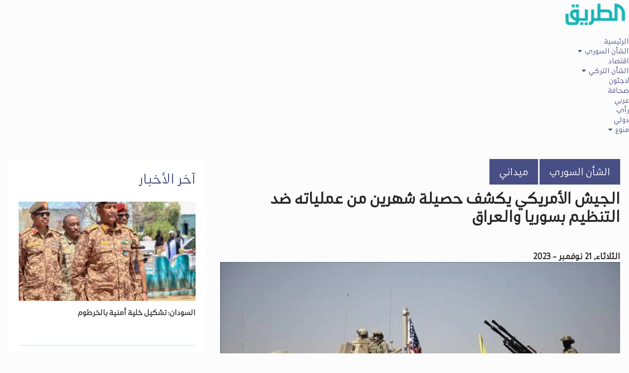

--- FILE ---
content_type: text/html; charset=UTF-8
request_url: https://altareek-media.com/ar/post/18472/%D8%A7%D9%84%D8%AC%D9%8A%D8%B4-%D8%A7%D9%84%D8%A3%D9%85%D8%B1%D9%8A%D9%83%D9%8A-%D9%8A%D9%83%D8%B4%D9%81-%D8%AD%D8%B5%D9%8A%D9%84%D8%A9-%D8%B4%D9%87%D8%B1%D9%8A%D9%86-%D9%85%D9%86-%D8%B9%D9%85%D9%84%D9%8A%D8%A7%D8%AA%D9%87-%D8%B6%D8%AF-%D8%A7%D9%84%D8%AA%D9%86%D8%B8%D9%8A%D9%85-%D8%A8%D8%B3%D9%88%D8%B1%D9%8A%D8%A7-%D9%88%D8%A7%D9%84%D8%B9%D8%B1%D8%A7%D9%82
body_size: 6219
content:
<!DOCTYPE html>

<html lang="ar">
<head>
    <meta charset="UTF-8">
    <meta name="viewport" content="width=device-width, initial-scale=1">
    <meta http-equiv="refresh" content="300">
        <title>الطريق - الجيش الأمريكي يكشف حصيلة شهرين من عملياته ضد التنظيم بسوريا والعراق</title>

    <!-- Favicon -->
    <link rel="shortcut icon" href="https://altareek-media.com/site/rtl/img/icon.png" type="image/x-icon" />

    <!-- Web Fonts  -->
    <link href="https://fonts.googleapis.com/css?family=Roboto+Condensed%7CRoboto+Slab:300,400,700%7CRoboto:300,400,500,700" rel="stylesheet">
    <!-- Stylesheets -->

    <link rel="stylesheet" href="https://altareek-media.com/site/rtl/css/bootstrap.min.css">

    <link rel="stylesheet" href="https://altareek-media.com/site/rtl/css/main.css">
    <link rel="stylesheet" href="https://altareek-media.com/site/rtl/css/style.css?v=1768619093">
    <link rel="stylesheet" href="https://altareek-media.com/site/rtl/css/colors.css">
    <link rel="stylesheet" href="https://altareek-media.com/site/rtl/css/responsive.css">

    <link rel="stylesheet" href="https://altareek-media.com/site/rtl/css/jquery-ui.min.css">
    <link rel="stylesheet" href="https://altareek-media.com/icofont/icofont.min.css">
    
    <link href="https://cdnjs.cloudflare.com/ajax/libs/bxslider/4.2.15/jquery.bxslider.min.css" rel="stylesheet" />

    <!-- Global site tag (gtag.js) - Google Analytics -->
    <script async src="https://www.googletagmanager.com/gtag/js?id=G-HRKE3L92YL"></script>
    <script>
        window.dataLayer = window.dataLayer || [];
        function gtag(){dataLayer.push(arguments);}
        gtag('js', new Date());

        gtag('config', 'G-HRKE3L92YL');
    </script>

    
    <!--[if lt IE 9]>
    <script src="http://html5shiv.googlecode.com/svn/trunk/html5.js"></script>
    <![endif]-->

                    <meta name="description" content="الطريق&nbsp;كشفت القيادة المركزية للولايات ال..."><meta property="og:description" content="الطريق&nbsp;كشفت القيادة المركزية للولايات ال..." /><meta property="og:type" content="articles" /><meta property="og:image" content="https://altareek-media.com/storage/uploads/17005708681515223761.webp" /><meta property="og:image:height" content="630" /><meta property="og:image:width" content="1200" /><meta name="twitter:title" content="" /><meta name="twitter:description" content="الطريق&nbsp;كشفت القيادة المركزية للولايات ال..." /><meta name="twitter:image" content="https://altareek-media.com/storage/uploads/17005708681515223761.webp" /><script type="application/ld+json">{"@context":"https://schema.org","@type":"WebPage","description":"الطريق&nbsp;كشفت القيادة المركزية للولايات ال..."}</script>
    </head>
        <body dir="rtl">

        <div id="wrapper" data-color="red"> 
            
                <header class="cd-main-header">
                    <a class="cd-logo" href="https://altareek-media.com/ar">
                        <img src="https://altareek-media.com/site/rtl/img/logo_mobile.png">
                    </a>

                    <ul class="cd-header-buttons">
                        <li><a class="cd-nav-trigger" href="#cd-primary-nav"><span></span></a></li>
                    </ul>

                </header>
                <main class="cd-main-content"></main>
                <div class="cd-overlay"></div>
                <nav class="cd-nav">
                    <ul id="cd-primary-nav" class="cd-primary-nav is-fixed">
                        <li ><a href="https://altareek-media.com/ar" >الرئيسية</a></li><li class="dropdown"><a class="dropdown-toggle" data-toggle="dropdown" href="#" >الشأن السوري</a><ul class="dropdown-menu"><li class="see-all"><a href="https://altareek-media.com/ar/category/2/%D9%85%D9%8A%D8%AF%D8%A7%D9%86%D9%8A">ميداني</a></li><li class="see-all"><a href="https://altareek-media.com/ar/category/3/%D9%85%D8%AD%D9%84%D9%8A%D8%A7%D8%AA">محليات</a></li><li class="see-all"><a href="https://altareek-media.com/ar/category/4/%D8%B3%D9%8A%D8%A7%D8%B3%D9%8A">سياسي</a></li></ul></li><li><a href="https://altareek-media.com/ar/category/5/%D8%A7%D9%82%D8%AA%D8%B5%D8%A7%D8%AF" >اقتصاد</a></li><li class="dropdown"><a class="dropdown-toggle" data-toggle="dropdown" href="#" >الشأن التركي</a><ul class="dropdown-menu"><li class="see-all"><a href="https://altareek-media.com/ar/category/7/%D9%85%D8%AD%D9%84%D9%8A%D8%A7%D8%AA-1">محليات</a></li><li class="see-all"><a href="https://altareek-media.com/ar/category/8/%D8%B3%D9%8A%D8%A7%D8%B3%D9%8A-1">سياسي</a></li></ul></li><li><a href="https://altareek-media.com/ar/category/9/%D9%84%D8%A7%D8%AC%D8%A6%D9%88%D9%86" >لاجئون</a></li><li><a href="https://altareek-media.com/ar/category/17/%D8%B5%D8%AD%D8%A7%D9%81%D8%A9" >صحافة</a></li><li><a href="https://altareek-media.com/ar/category/10/%D8%B9%D8%B1%D8%A8%D9%8A" >عربي</a></li><li><a href="" >رأي</a></li><li><a href="https://altareek-media.com/ar/category/11/%D8%AF%D9%88%D9%84%D9%8A" >دولي</a></li><li class="dropdown"><a class="dropdown-toggle" data-toggle="dropdown" href="#" >منوع</a><ul class="dropdown-menu"><li class="see-all"><a href="https://altareek-media.com/ar/category/14/%D8%B5%D8%AD%D8%A9">صحة</a></li><li class="see-all"><a href="https://altareek-media.com/ar/category/15/%D8%B1%D9%8A%D8%A7%D8%B6%D8%A9">رياضة</a></li><li class="see-all"><a href="https://altareek-media.com/ar/category/16/%D8%AA%D9%83%D9%86%D9%88%D9%84%D9%88%D8%AC%D9%8A%D8%A7">تكنولوجيا</a></li><li class="see-all"><a href="https://altareek-media.com/ar/category/18/%D8%AB%D9%82%D8%A7%D9%81%D8%A9">ثقافة</a></li></ul></li>
                    </ul>
                </nav>
            
        <section id="main-section"> 
            <section class="module">

                <section class="module">
    <div class="container">
        <div class="row no-gutter"> 
            <div class="col-md-8">
                                    <h2 class="category_post">
                        <a class="category_title" href="https://altareek-media.com/ar/category/1/%D8%A7%D9%84%D8%B4%D8%A3%D9%86-%D8%A7%D9%84%D8%B3%D9%88%D8%B1%D9%8A">
                            الشأن السوري                        
                        </a>
                    </h2>
                                    <h2 class="category_post">
                        <a class="category_title" href="https://altareek-media.com/ar/category/2/%D9%85%D9%8A%D8%AF%D8%A7%D9%86%D9%8A">
                            ميداني                        
                        </a>
                    </h2>
                                <div class="clear"></div>
                
                                    <h1 class="single-title-mobile">
                        الجيش الأمريكي يكشف حصيلة شهرين من عملياته ضد التنظيم بسوريا والعراق
                    </h1>
                                <div class="clear"></div>

                                    <div class="top-tag-mobile">
                        <div class="top-tag__title-mobile">
                        
                        </div>
                    </div>
                

                                    <div class="top-date-mobile">
                        <div class="top-tag__title-mobile">
                        الثلاثاء, 21 نوفمبر - 2023
                        </div>
                    </div>
                

                <div class="single-header__img">
                    <img src="https://altareek-media.com/storage/uploads/17005708681515223761.webp" alt="" >
                    <div class="single-header__text">
                        <h5></h5>
                    </div>
                </div>

                                    <div class="entry-content-mobile">
                        <p style="text-align: justify;">الطريق</p><p style="text-align: justify;"><br></p><p style="text-align: justify; ">كشفت القيادة المركزية للولايات المتحدة، أنها نفذت إلى جانب قوات التحالف وشركاء آخرين، ما مجموعه 79 عملية ضد تنظيم الدولة بسوريا والعراق خلال شهري أيلول وتشرين الأول 2023، ما أدى إلى مقتل 13 من عناصر التنظيم.</p><p style="text-align: justify; ">وقالت القيادة المركزية للجيش الأمريكي في بيان أمس الاثنين 20 تشرين الثاني، إن من بين الذين اعتقلتهم قوات التحالف والقوات الشريكة الأمريكية قادة وأعضاء بارزون في التنظيم، بينهم مقاتلون وأعضاء في الخلايا الهجومية والنائمة يخططون لإطلاق سراح سجناء "التنظيم" المحتجزين في السجون المحلية بهدف تجديد صفوفهم.</p><p style="text-align: justify; ">وخلال شهر أيلول الماضي، نفذت القيادة المركزية الأمريكية بالتعاون مع التحالف الدولي وشركاء آخرين ما مجموعه 31 عملية لهزيمة التنظيم، أسفرت عن مقتل 8 من عناصر التنظيم واعتقال 19 آخرين.</p><p style="text-align: justify; ">وفي شهر تشرين الأول، نفذت القيادة المركزية الأمريكية بالتعاون مع التحالف وشركاء آخرين ما مجموعه 48 عملية لهزيمة التنظيم أسفرت عن مقتل 5 من عناصر التنظيم واعتقال 59 آخرين.</p>
                    </div>
                

                <div class="block-footer">

                    <div class="block-footer__part">
                        <div class="socials-wrap">

                            <div class="socials--title">
                                شارك:
                            </div>

                            <div class="socials socials--color">
                                
            <style>
                .social-btn {color: #fff;cursor: pointer;display: inline-block;font-size: 18px;height: 32px;margin: 0px;max-height: 32px;max-width: 33px;min-height: 32px;float: right;min-width: 45px;outline: 0 none;padding: 2px;padding-top: 5px;text-align: center !important;text-decoration: none;}
                .social-btn:hover{color:#fff !important;}
                #face-btn {background-color: #3c5a98 !important;}
                #twitter-btn {background-color: #47c7fa !important;}
                #wa-btn{background-color: #25d366 !important;}
                #envelope-btn {background-color: #325371 !important;}
                #print-btn {background-color: #ff6600 !important;}
                .list-li{list-style: none; float:right;}
                .i-fa{ line-height: 31px; color: #fff;}
            </style>
	            <li class="list-li">
	                <a target="_blank" href="http://www.facebook.com/share.php?u=http%3A%2F%2Faltareek-media.com%2Far%2Fpost%2F18472%2F%25D8%25A7%25D9%2584%25D8%25AC%25D9%258A%25D8%25B4-%25D8%25A7%25D9%2584%25D8%25A3%25D9%2585%25D8%25B1%25D9%258A%25D9%2583%25D9%258A-%25D9%258A%25D9%2583%25D8%25B4%25D9%2581-%25D8%25AD%25D8%25B5%25D9%258A%25D9%2584%25D8%25A9-%25D8%25B4%25D9%2587%25D8%25B1%25D9%258A%25D9%2586-%25D9%2585%25D9%2586-%25D8%25B9%25D9%2585%25D9%2584%25D9%258A%25D8%25A7%25D8%25AA%25D9%2587-%25D8%25B6%25D8%25AF-%25D8%25A7%25D9%2584%25D8%25AA%25D9%2586%25D8%25B8%25D9%258A%25D9%2585-%25D8%25A8%25D8%25B3%25D9%2588%25D8%25B1%25D9%258A%25D8%25A7-%25D9%2588%25D8%25A7%25D9%2584%25D8%25B9%25D8%25B1%25D8%25A7%25D9%2582&title=%D8%A7%D9%84%D8%AC%D9%8A%D8%B4+%D8%A7%D9%84%D8%A3%D9%85%D8%B1%D9%8A%D9%83%D9%8A+%D9%8A%D9%83%D8%B4%D9%81+%D8%AD%D8%B5%D9%8A%D9%84%D8%A9+%D8%B4%D9%87%D8%B1%D9%8A%D9%86+%D9%85%D9%86+%D8%B9%D9%85%D9%84%D9%8A%D8%A7%D8%AA%D9%87+%D8%B6%D8%AF+%D8%A7%D9%84%D8%AA%D9%86%D8%B8%D9%8A%D9%85+%D8%A8%D8%B3%D9%88%D8%B1%D9%8A%D8%A7+%D9%88%D8%A7%D9%84%D8%B9%D8%B1%D8%A7%D9%82" class=" social-btn face-btn" id="face-btn" title="Facebook" target="_blank">
						<i class="icofont-facebook"></i>
	                </a>
	            </li>
	            <li class="list-li">
	                <a target="_blank" href="http://twitter.com/intent/tweet?status=http%3A%2F%2Faltareek-media.com%2Far%2Fpost%2F18472%2F%25D8%25A7%25D9%2584%25D8%25AC%25D9%258A%25D8%25B4-%25D8%25A7%25D9%2584%25D8%25A3%25D9%2585%25D8%25B1%25D9%258A%25D9%2583%25D9%258A-%25D9%258A%25D9%2583%25D8%25B4%25D9%2581-%25D8%25AD%25D8%25B5%25D9%258A%25D9%2584%25D8%25A9-%25D8%25B4%25D9%2587%25D8%25B1%25D9%258A%25D9%2586-%25D9%2585%25D9%2586-%25D8%25B9%25D9%2585%25D9%2584%25D9%258A%25D8%25A7%25D8%25AA%25D9%2587-%25D8%25B6%25D8%25AF-%25D8%25A7%25D9%2584%25D8%25AA%25D9%2586%25D8%25B8%25D9%258A%25D9%2585-%25D8%25A8%25D8%25B3%25D9%2588%25D8%25B1%25D9%258A%25D8%25A7-%25D9%2588%25D8%25A7%25D9%2584%25D8%25B9%25D8%25B1%25D8%25A7%25D9%2582+%D8%A7%D9%84%D8%AC%D9%8A%D8%B4+%D8%A7%D9%84%D8%A3%D9%85%D8%B1%D9%8A%D9%83%D9%8A+%D9%8A%D9%83%D8%B4%D9%81+%D8%AD%D8%B5%D9%8A%D9%84%D8%A9+%D8%B4%D9%87%D8%B1%D9%8A%D9%86+%D9%85%D9%86+%D8%B9%D9%85%D9%84%D9%8A%D8%A7%D8%AA%D9%87+%D8%B6%D8%AF+%D8%A7%D9%84%D8%AA%D9%86%D8%B8%D9%8A%D9%85+%D8%A8%D8%B3%D9%88%D8%B1%D9%8A%D8%A7+%D9%88%D8%A7%D9%84%D8%B9%D8%B1%D8%A7%D9%82" class=" social-btn twitter-btn" id="twitter-btn" title="Twitter" target="_blank">
						<i class="icofont-twitter"></i>
					</a>
	            </li>
	            <li class="list-li">
	                <a href="mailto:?subject=%D8%A7%D9%84%D8%AC%D9%8A%D8%B4+%D8%A7%D9%84%D8%A3%D9%85%D8%B1%D9%8A%D9%83%D9%8A+%D9%8A%D9%83%D8%B4%D9%81+%D8%AD%D8%B5%D9%8A%D9%84%D8%A9+%D8%B4%D9%87%D8%B1%D9%8A%D9%86+%D9%85%D9%86+%D8%B9%D9%85%D9%84%D9%8A%D8%A7%D8%AA%D9%87+%D8%B6%D8%AF+%D8%A7%D9%84%D8%AA%D9%86%D8%B8%D9%8A%D9%85+%D8%A8%D8%B3%D9%88%D8%B1%D9%8A%D8%A7+%D9%88%D8%A7%D9%84%D8%B9%D8%B1%D8%A7%D9%82&amp;body=http%3A%2F%2Faltareek-media.com%2Far%2Fpost%2F18472%2F%25D8%25A7%25D9%2584%25D8%25AC%25D9%258A%25D8%25B4-%25D8%25A7%25D9%2584%25D8%25A3%25D9%2585%25D8%25B1%25D9%258A%25D9%2583%25D9%258A-%25D9%258A%25D9%2583%25D8%25B4%25D9%2581-%25D8%25AD%25D8%25B5%25D9%258A%25D9%2584%25D8%25A9-%25D8%25B4%25D9%2587%25D8%25B1%25D9%258A%25D9%2586-%25D9%2585%25D9%2586-%25D8%25B9%25D9%2585%25D9%2584%25D9%258A%25D8%25A7%25D8%25AA%25D9%2587-%25D8%25B6%25D8%25AF-%25D8%25A7%25D9%2584%25D8%25AA%25D9%2586%25D8%25B8%25D9%258A%25D9%2585-%25D8%25A8%25D8%25B3%25D9%2588%25D8%25B1%25D9%258A%25D8%25A7-%25D9%2588%25D8%25A7%25D9%2584%25D8%25B9%25D8%25B1%25D8%25A7%25D9%2582" class=" social-btn envelope-btn" id="envelope-btn" title="Twitter" target="_blank">
						<i class="icofont-envelope"></i>
	                </a>
	            </li>
                <li class="list-li">
                    <a href="https://wa.me/?text=http%3A%2F%2Faltareek-media.com%2Far%2Fpost%2F18472%2F%25D8%25A7%25D9%2584%25D8%25AC%25D9%258A%25D8%25B4-%25D8%25A7%25D9%2584%25D8%25A3%25D9%2585%25D8%25B1%25D9%258A%25D9%2583%25D9%258A-%25D9%258A%25D9%2583%25D8%25B4%25D9%2581-%25D8%25AD%25D8%25B5%25D9%258A%25D9%2584%25D8%25A9-%25D8%25B4%25D9%2587%25D8%25B1%25D9%258A%25D9%2586-%25D9%2585%25D9%2586-%25D8%25B9%25D9%2585%25D9%2584%25D9%258A%25D8%25A7%25D8%25AA%25D9%2587-%25D8%25B6%25D8%25AF-%25D8%25A7%25D9%2584%25D8%25AA%25D9%2586%25D8%25B8%25D9%258A%25D9%2585-%25D8%25A8%25D8%25B3%25D9%2588%25D8%25B1%25D9%258A%25D8%25A7-%25D9%2588%25D8%25A7%25D9%2584%25D8%25B9%25D8%25B1%25D8%25A7%25D9%2582" data-action="share/whatsapp/share" onClick="javascript:window.open(this.href, "", "menubar=no,toolbar=no,resizable=yes,scrollbars=yes,height=300,width=600");return false;" target="_blank" id="wa-btn" class=" social-btn wa-btn" title="Share on whatsapp">
                        <i class="icofont-brand-whatsapp"></i>
                    </a>
                </li>

        	
                            </div>
                            


                        </div>
                    </div>

                </div>

                <div class="tags-block">
                    <div class="tags-block__title">
                        الوسوم :
                    </div>
                    <ul class="tags-block__inner">
                                                    <li>
                                <a href="https://altareek-media.com/ar/tag/39/%D8%B3%D9%88%D8%B1%D9%8A%D8%A7">
                                    سوريا
                                </a>
                            </li> 
                                                    <li>
                                <a href="https://altareek-media.com/ar/tag/991/%D8%AA%D9%86%D8%B8%D9%8A%D9%85-%D8%A7%D9%84%D8%AF%D9%88%D9%84%D8%A9">
                                    تنظيم الدولة
                                </a>
                            </li> 
                                                    <li>
                                <a href="https://altareek-media.com/ar/tag/1768/%D8%A7%D9%84%D8%AC%D9%8A%D8%B4-%D8%A7%D9%84%D8%A3%D9%85%D8%B1%D9%8A%D9%83%D9%8A">
                                    الجيش الأمريكي
                                </a>
                            </li> 
                                                    <li>
                                <a href="https://altareek-media.com/ar/tag/5562/%D9%82%D9%88%D8%A7%D8%AA-%D8%A7%D9%84%D8%AA%D8%AD%D8%A7%D9%84%D9%81">
                                    قوات التحالف
                                </a>
                            </li> 
                                            </ul>
                </div>


            </div>




            <div class="col-md-4">
                <div class="opinion opinions_list mb30">
                    <div class="title_box">
                        <h2><a href="#">آخر الأخبار</a></h2>
                    </div>

                    <div class="most_read">
                        
                                                                                                                <div class="box_news_under ">
                                    <a href="https://altareek-media.com/ar/post/19255/%D8%A7%D9%84%D8%B3%D9%88%D8%AF%D8%A7%D9%86-%D8%AA%D8%B4%D9%83%D9%8A%D9%84-%D8%AE%D9%84%D9%8A%D8%A9-%D8%A3%D9%85%D9%86%D9%8A%D8%A9-%D8%A8%D8%A7%D9%84%D8%AE%D8%B1%D8%B7%D9%88%D9%85">
                                        <div class="img_post_under ">
                                            <img src="https://altareek-media.com/storage/thumbs/thumb_399_224_1714763139413275778.webp" alt="السودان: تشكيل خلية أمنية بالخرطوم" class="load-image">
                                        </div>
                                        <span class="ttl_post_under">
                                            <h3 class="h3_news_under">
                                                السودان: تشكيل خلية أمنية بالخرطوم
                                            </h3>
                                        </span>
                                    </a>
                                </div>
                            
                                                                                                                <div class="box_news_under ">
                                    <a href="https://altareek-media.com/ar/post/19254/%D8%B3%D9%88%D8%B1%D9%8A%D9%88%D9%86-%D9%88%D8%B9%D8%B1%D8%A8-%D9%8A%D9%86%D8%B9%D9%88%D9%86-%D8%B9%D8%B5%D8%A7%D9%85-%D8%A7%D9%84%D8%B9%D8%B7%D8%A7%D8%B1">
                                        <span class="ttl_post_under">
                                            <h3 class="h3_news_under">
                                                سوريون وعرب ينعون عصام العطار
                                            </h3>
                                        </span>
                                    </a>
                                </div>
                            
                                                                                                                <div class="box_news_under ">
                                    <a href="https://altareek-media.com/ar/post/19253/%D8%A7%D8%AD%D8%AA%D8%AC%D8%B2%D8%AA%D9%87%D8%A7-%D8%A7%D9%84%D8%B4%D9%87%D8%B1-%D8%A7%D9%84%D9%85%D8%A7%D8%B6%D9%8A-%D8%A5%D9%8A%D8%B1%D8%A7%D9%86-%D8%AA%D8%B7%D9%84%D9%82-%D8%B3%D8%B1%D8%A7%D8%AD-%D8%B7%D8%A7%D9%82%D9%85-%D8%B3%D9%81%D9%8A%D9%86%D8%A9-%D9%85%D9%85%D9%84%D9%88%D9%83%D8%A9-%D9%84%D8%A5%D8%B3%D8%B1%D8%A7%D8%A6%D9%8A%D9%84%D9%8A">
                                        <span class="ttl_post_under">
                                            <h3 class="h3_news_under">
                                                احتجزتها الشهر الماضي.. إيران تطلق سراح طاقم سفينة مملوكة لإسرائيلي
                                            </h3>
                                        </span>
                                    </a>
                                </div>
                            
                                                                                                                <div class="box_news_under ">
                                    <a href="https://altareek-media.com/ar/post/19252/%D8%AA%D8%B1%D9%83%D9%8A%D8%A7-%D9%88%D9%82%D9%81-%D8%A7%D9%84%D8%AA%D8%AC%D8%A7%D8%B1%D8%A9-%D9%85%D8%B9-%D8%A5%D8%B3%D8%B1%D8%A7%D8%A6%D9%8A%D9%84-%D9%85%D8%B3%D8%AA%D9%85%D8%B1-%D8%AD%D8%AA%D9%89-%D9%88%D9%82%D9%81-%D8%A7%D9%84%D8%AD%D8%B1%D8%A8">
                                        <span class="ttl_post_under">
                                            <h3 class="h3_news_under">
                                                تركيا: وقف التجارة مع إسرائيل مستمر حتى وقف الحرب
                                            </h3>
                                        </span>
                                    </a>
                                </div>
                            
                                                                                                                <div class="box_news_under ">
                                    <a href="https://altareek-media.com/ar/post/19251/%D8%AA%D8%B1%D9%83%D9%8A%D8%A7-%D8%AA%D8%B3%D8%AA%D9%82%D8%A8%D9%84-9-%D9%85%D9%84%D8%A7%D9%8A%D9%8A%D9%86-%D8%B3%D8%A7%D8%A6%D8%AD-%D8%A8%D8%A7%D9%84%D8%B1%D8%A8%D8%B9-%D8%A7%D9%84%D8%A3%D9%88%D9%84-%D9%85%D9%86-2024">
                                        <span class="ttl_post_under">
                                            <h3 class="h3_news_under">
                                                تركيا تستقبل 9 ملايين سائح بالربع الأول من 2024
                                            </h3>
                                        </span>
                                    </a>
                                </div>
                            
                                                                                                                <div class="box_news_under ">
                                    <a href="https://altareek-media.com/ar/post/19250/%D8%A7%D9%84%D8%B3%D8%B9%D9%88%D8%AF%D9%8A%D8%A9-%D9%88%D8%B2%D9%8A%D8%B1-%D8%A7%D9%84%D9%85%D8%A7%D9%84%D9%8A%D8%A9-%D8%A7%D9%84%D8%AA%D8%B1%D9%83%D9%8A-%D9%8A%D8%AC%D8%B1%D9%8A-%D9%85%D8%A8%D8%A7%D8%AD%D8%AB%D8%A7%D8%AA-%D8%A7%D9%82%D8%AA%D8%B5%D8%A7%D8%AF%D9%8A%D8%A9">
                                        <span class="ttl_post_under">
                                            <h3 class="h3_news_under">
                                                السعودية: وزير المالية التركي يجري مباحثات اقتصادية
                                            </h3>
                                        </span>
                                    </a>
                                </div>
                            
                                                                                                                <div class="box_news_under ">
                                    <a href="https://altareek-media.com/ar/post/19249/%D9%82%D8%B7%D8%B1-%D9%84%D8%A7-%D8%AF%D9%88%D8%B1-%D9%84%D9%86%D8%A7-%D9%81%D9%8A-%D8%A7%D9%84%D8%A7%D8%AD%D8%AA%D8%AC%D8%A7%D8%AC%D8%A7%D8%AA-%D8%A7%D9%84%D8%AC%D8%A7%D9%85%D8%B9%D9%8A%D8%A9-%D8%A7%D9%84%D8%AF%D8%A7%D8%B9%D9%85%D8%A9-%D9%84%D9%81%D9%84%D8%B3%D8%B7%D9%8A%D9%86-%D9%81%D9%8A-%D8%A7%D9%84%D8%AC%D8%A7%D9%85%D8%B9%D8%A7%D8%AA-%D8%A7%D9%84%D8%A3%D9%85%D8%B1%D9%8A%D9%83%D9%8A%D8%A9">
                                        <span class="ttl_post_under">
                                            <h3 class="h3_news_under">
                                                قطر: لا دور لنا في الاحتجاجات الجامعية الداعمة لفلسطين في الجامعات الأمريكية
                                            </h3>
                                        </span>
                                    </a>
                                </div>
                            
                                                                                                                <div class="box_news_under ">
                                    <a href="https://altareek-media.com/ar/post/19248/%D8%B5%D9%8A%D9%81-%D8%B3%D8%A7%D8%AE%D9%86-%D9%88%D8%A3%D9%85%D9%84-%D8%A8%D8%A7%D8%B1%D8%AF-%D9%81%D9%8A-%D8%A7%D9%84%D8%B4%D8%B1%D9%82-%D8%A7%D9%84%D8%B3%D9%88%D8%B1%D9%8A">
                                        <span class="ttl_post_under">
                                            <h3 class="h3_news_under">
                                                صيف ساخن وأمل بارد في الشرق السوري
                                            </h3>
                                        </span>
                                    </a>
                                </div>
                            
                                                                                                                <div class="box_news_under ">
                                    <a href="https://altareek-media.com/ar/post/19247/%D8%A7%D9%84%D8%B9%D8%B1%D8%A7%D9%82-%D9%8A%D8%B9%D9%8A%D8%AF-%D8%A5%D9%84%D9%89-%D8%A3%D8%B1%D8%A7%D8%B6%D9%8A%D9%87-160-%D8%B9%D8%A7%D8%A6%D9%84%D8%A9-%D9%85%D9%86-%D8%AA%D9%86%D8%B8%D9%8A%D9%85-%D8%A7%D9%84%D8%AF%D9%88%D9%84%D8%A9-%D9%85%D9%86-%D9%85%D8%AE%D9%8A%D9%85-%D8%A7%D9%84%D9%87%D9%88%D9%84-%D8%A8%D8%B3%D9%88%D8%B1%D9%8A%D8%A7">
                                        <span class="ttl_post_under">
                                            <h3 class="h3_news_under">
                                                العراق يعيد إلى أراضيه 160 عائلة من &quot;تنظيم الدولة&quot; من مخيم الهول بسوريا
                                            </h3>
                                        </span>
                                    </a>
                                </div>
                            
                        
                    </div>
                    <div class="clear"></div>
                </div>
                <div class="clear"></div>
            </div>

        </div>
    </div>
</section>


            </section>

            <footer id="footer"> 
                <!-- Begin .parallax -->
                <div id="parallax-section2">
                    <div class="bg parallax2 overlay img-overlay2">
                    <div class="container">
                        <div class="row no-gutter">
                            <div class="col-sm-12 col-md-12">
                                <nav class="block block-menu navigation menu--footer-list">

                                
                                    <ul class="clearfix nav">

                                                                                    <li class="nav-item nav-item-footer">
                                                <a class="nav-link nav-link--news" href="https://altareek-media.com/ar/category/1/%D8%A7%D9%84%D8%B4%D8%A3%D9%86-%D8%A7%D9%84%D8%B3%D9%88%D8%B1%D9%8A">
                                                    الشأن السوري
                                                </a>
                                                                                                <ul>
                                                                                                        <li>
                                                        <a class="nav-link nav-link--news" href="https://altareek-media.com/ar/category/2/%D9%85%D9%8A%D8%AF%D8%A7%D9%86%D9%8A">
                                                            ميداني
                                                        </a>
                                                    </li>
                                                                                                        <li>
                                                        <a class="nav-link nav-link--news" href="https://altareek-media.com/ar/category/3/%D9%85%D8%AD%D9%84%D9%8A%D8%A7%D8%AA">
                                                            محليات
                                                        </a>
                                                    </li>
                                                                                                        <li>
                                                        <a class="nav-link nav-link--news" href="https://altareek-media.com/ar/category/4/%D8%B3%D9%8A%D8%A7%D8%B3%D9%8A">
                                                            سياسي
                                                        </a>
                                                    </li>
                                                                                                    </ul>
                                                                                            </li>
                                                                                    <li class="nav-item nav-item-footer">
                                                <a class="nav-link nav-link--news" href="https://altareek-media.com/ar/category/5/%D8%A7%D9%82%D8%AA%D8%B5%D8%A7%D8%AF">
                                                    اقتصاد
                                                </a>
                                                                                            </li>
                                                                                    <li class="nav-item nav-item-footer">
                                                <a class="nav-link nav-link--news" href="https://altareek-media.com/ar/category/6/%D8%A7%D9%84%D8%B4%D8%A3%D9%86-%D8%A7%D9%84%D8%AA%D8%B1%D9%83%D9%8A">
                                                    الشأن التركي
                                                </a>
                                                                                                <ul>
                                                                                                        <li>
                                                        <a class="nav-link nav-link--news" href="https://altareek-media.com/ar/category/7/%D9%85%D8%AD%D9%84%D9%8A%D8%A7%D8%AA-1">
                                                            محليات
                                                        </a>
                                                    </li>
                                                                                                        <li>
                                                        <a class="nav-link nav-link--news" href="https://altareek-media.com/ar/category/8/%D8%B3%D9%8A%D8%A7%D8%B3%D9%8A-1">
                                                            سياسي
                                                        </a>
                                                    </li>
                                                                                                    </ul>
                                                                                            </li>
                                                                                    <li class="nav-item nav-item-footer">
                                                <a class="nav-link nav-link--news" href="https://altareek-media.com/ar/category/9/%D9%84%D8%A7%D8%AC%D8%A6%D9%88%D9%86">
                                                    لاجئون
                                                </a>
                                                                                            </li>
                                                                                    <li class="nav-item nav-item-footer">
                                                <a class="nav-link nav-link--news" href="https://altareek-media.com/ar/category/17/%D8%B5%D8%AD%D8%A7%D9%81%D8%A9">
                                                    صحافة
                                                </a>
                                                                                            </li>
                                                                                    <li class="nav-item nav-item-footer">
                                                <a class="nav-link nav-link--news" href="https://altareek-media.com/ar/category/10/%D8%B9%D8%B1%D8%A8%D9%8A">
                                                    عربي
                                                </a>
                                                                                            </li>
                                                                                    <li class="nav-item nav-item-footer">
                                                <a class="nav-link nav-link--news" href="https://altareek-media.com/ar/category/11/%D8%AF%D9%88%D9%84%D9%8A">
                                                    دولي
                                                </a>
                                                                                            </li>
                                                                                    <li class="nav-item nav-item-footer">
                                                <a class="nav-link nav-link--news" href="https://altareek-media.com/ar/category/12/%D9%85%D9%86%D9%88%D8%B9">
                                                    منوع
                                                </a>
                                                                                                <ul>
                                                                                                        <li>
                                                        <a class="nav-link nav-link--news" href="https://altareek-media.com/ar/category/14/%D8%B5%D8%AD%D8%A9">
                                                            صحة
                                                        </a>
                                                    </li>
                                                                                                        <li>
                                                        <a class="nav-link nav-link--news" href="https://altareek-media.com/ar/category/15/%D8%B1%D9%8A%D8%A7%D8%B6%D8%A9">
                                                            رياضة
                                                        </a>
                                                    </li>
                                                                                                        <li>
                                                        <a class="nav-link nav-link--news" href="https://altareek-media.com/ar/category/16/%D8%AA%D9%83%D9%86%D9%88%D9%84%D9%88%D8%AC%D9%8A%D8%A7">
                                                            تكنولوجيا
                                                        </a>
                                                    </li>
                                                                                                        <li>
                                                        <a class="nav-link nav-link--news" href="https://altareek-media.com/ar/category/18/%D8%AB%D9%82%D8%A7%D9%81%D8%A9">
                                                            ثقافة
                                                        </a>
                                                    </li>
                                                                                                    </ul>
                                                                                            </li>
                                                                                <li class="nav-item nav-item-footer">
                                            <a class="nav-link nav-link--news" href="https://altareek-media.com/ar/about-us">
                                                من نحن
                                            </a>
                                        </li>

                                    </ul>
                                 
                                    <ul class="clearfix nav">
                                                                                    <li><a href='https://www.facebook.com/Tareek2011/' target='_blank' class='sc_facebook'><i class='icofont-facebook'></i></a></li>
                                        
                                                                                    <li><a href='https://twitter.com/Tareek2011?s=08' target='_blank' class='sc_twitter'><i class='icofont-twitter'></i></a></li>
                                        
                                                                                    <li><a href='https://www.instagram.com/al_tareeqmidea/?utm_source=qr' target='_blank' class='sc_instagram'><i class='icofont-instagram'></i></a></li>
                                        
                                                                                    <li><a href='https://t.me/Tareek2011' target='_blank' class='sc_twitter'><i class='icofont-telegram'></i></a></li>
                                        
                                        <li><a href='https://youtube.com/channel/UCwksqPYN-r24FALa5zACszw' target="_blank" class='sc_twitter'><i class="icofont-youtube-play"></i></a></li>

                                    </ul>

                                </nav>
                            </div>

                        </div>
                    </div>
                    </div>
                </div>
                <!-- End .parallax --> 
            </footer>
            <div id="copyrights"> 
                <!-- Begin .container -->
                <div class="container"> 
                    <!-- Begin .copyright -->
                    <div class="copyright"> <style> #heart{position:relative;display: inline-block;width:20px;height:20px;animation:heartbeat 1s infinite;margin:0 auto}#heart:after,#heart:before{position:absolute;left:0;width:50px;height:80px;background:#333;-moz-border-radius:50px 50px 0 0;border-radius:50px 50px 0 0;-webkit-transform:rotate(-10deg);-moz-transform:rotate(-10deg);-ms-transform:rotate(-10deg);-o-transform:rotate(-10deg);transform:rotate(-10deg);-webkit-transform-origin:0 100%;-moz-transform-origin:0 100%;-ms-transform-origin:0 100%;-o-transform-origin:0 100%;transform-origin:0 100%}#heart:after{left:0;-moz-transform:rotate(45deg);-ms-transform:rotate(45deg);-o-transform:rotate(45deg);transform:rotate(45deg);-webkit-transform-origin:100% 100%;-moz-transform-origin:100% 100%;-ms-transform-origin:100% 100%;-o-transform-origin:100% 100%;transform-origin:100% 100%}@keyframes heartbeat{0%{transform:scale(.75)}20%{transform:scale(1)}40%{transform:scale(.75)}60%{transform:scale(1)}80%{transform:scale(.75)}100%{transform:scale(.75)}}</style>جميع الحقوق محفوظة &copy; 2026 الطريق | صنع بـ <div id="heart">❤️</div> بواسطة <a style="color:#fff;" target="_blank" href="https://masters-ws.com" class="m-link">ماسترز</a></div>
                    <!-- End .copyright --> 
                </div>
                <!-- End .container --> 
            </div>            
        </div>
        <!--========== END #WRAPPER ==========--> 
        <script src="https://altareek-media.com/site/rtl/js/jquery-3.1.1.min.js"></script>
        
        <script src="https://altareek-media.com/site/rtl/js/bootstrap.min.js"></script> 
        <script src="https://altareek-media.com/site/rtl/js/jquery-ui.min.js"></script> 
        <script src="https://altareek-media.com/site/rtl/js/plugins.js"></script> 
        <script src="https://cdnjs.cloudflare.com/ajax/libs/bxslider/4.2.15/jquery.bxslider.min.js"></script>

        
                <script type="text/javascript">
            function success() {
                if(document.getElementById("search").value==="") {
                    
                    document.getElementById('button').disabled = true;
                } else {
                    document.getElementById('button').disabled = false;
                    //alert();
                }
            }

            $(function(){
                $('.bxslider').bxSlider({
                    auto: true,
                    mode: 'fade',
                    captions: true,
                });
            });

        </script>
    </body>
</html>

--- FILE ---
content_type: text/css
request_url: https://altareek-media.com/site/rtl/css/style.css?v=1768619093
body_size: 19785
content:
@charset "utf-8";
@font-face {
    font-family: arabic;
    src: url(../fonts/kfnl.ttf);
}
html {
    -webkit-font-smoothing: antialiased !important;
    overflow-x: hidden;
    width: 100%;
    height: 100%;
    position: relative;
    font-size: 62.5%;
}
body {
    font-family: arabic, sans-serif;
    font-weight: 400;
    font-size: 1.45rem;
    font-style: normal;
    color: #262626;
    width: 100%;
    background-color: #fcfcfc;
    position: relative;
    -webkit-font-smoothing: antialiased;
}
aside,
body,
footer,
header,
nav,
section {
    margin: 0;
    padding: 0;
}
.clearfix:after,
.clearfix:before {
    content: " ";
    display: table;
}
.clearfix:after {
    clear: both;
}
p {
    margin-top: 0;
    line-height: 22px;
    margin: 0 0 8px;
    color: #777;
}
strong {
    font-weight: 500;
}
h1,
h2,
h3,
h4,
h5,
h6 {
    margin: 0;
}
h1 {
    line-height: 44px;
    margin: 0 0 22px 0;
    font-size: 33px;
    font-size: 3.3rem;
}
h2 {
    font-size: 25px;
    font-size: 2.5rem;
    font-weight: 300;
    line-height: 42px;
    margin: 0 0 22px 0;
}
h3 {
    font-family: arabic, serif;
    font-size: 20px;
    font-size: 2rem;
    font-weight: 400;
    letter-spacing: normal;
    line-height: 1.45;
    margin-top: 6px;
}
h4 {
    font-size: 16px;
    font-size: 1.6rem;
    font-weight: 400;
    letter-spacing: normal;
    line-height: 24px;
    margin: 0;
}
h5 {
    font-size: 14px;
    font-size: 1.4rem;
    font-weight: 600;
    letter-spacing: normal;
    line-height: 18px;
    margin: 0 0 14px 0;
}
h6 {
    font-size: 12px;
    font-size: 1.2rem;
    font-weight: 400;
    letter-spacing: normal;
    line-height: 18px;
    margin: 0 0 14px 0;
}
h1 small,
h2 small,
h3 small,
h4 small,
h5 small,
h6 small {
    font-size: 14px;
    color: #999;
    position: absolute;
    right: 0;
    bottom: 5px;
}
hr {
    margin: 10px 0;
    border-top: 1px solid #eee;
}
#wrapper {
    position: relative;
}
.row.no-gutter [class*="col-"]:first-child {
    padding-right: 0;
}
.row.no-gutter [class*="col-"]:last-child {
    padding-left: 0;
}
.col-md-15 {
    position: relative;
    min-height: 1px;
    padding-right: 10px;
    padding-left: 10px;
}
table {
    border-collapse: collapse;
}
.text-bold {
    font-weight: 700;
}
.text-semibold {
    font-weight: 500;
}
.text-regular {
    font-weight: 400;
}
.text-light {
    font-weight: 300;
}
.text-thin {
    font-weight: 100;
}
.text-italic {
    font-style: italic;
}
.content-group-sm {
    margin-bottom: 15px !important;
    position: relative;
}
.no-margin {
    margin: 0 !important;
}
br {
    display: block;
    line-height: 22px;
}
.clear {
    clear: both;
}
b {
    font-weight: 600;
}
a {
    color: #474f85;
}
a:hover {
    text-decoration: none;
}
a:focus,
a:hover {
    color: #999;
    text-decoration: none;
}
.last {
    margin-bottom: 14px;
}
.container {
    max-width: 1248px;
    padding: 0;
    width: 100%;
    position: relative;
}
ul {
    list-style: none;
    padding-right: 0;
    margin-bottom: 14px;
}
.image {
    position: relative;
    width: 100%;
}
.video-container {
    position: relative;
    width: 100%;
    height: 0;
    padding-bottom: 57%;
}
.video {
    position: absolute;
    top: 0;
    left: 0;
    width: 100%;
    height: 100%;
    border: 0;
}
.list-inline > li {
    display: inline-block;
    padding-left: 0;
}
.container-fluid {
    padding: 0;
}
.center {
    text-align: center;
}
.title-style01 {
    display: block;
    width: 100%;
    border-bottom: 1px solid rgba(0, 0, 0, 0.1);
    padding-bottom: 0;
    margin-bottom: 1.125em;
}
.title-style01 > h3 {
    display: inline-block;
    font-weight: 400;
    padding-bottom: 4px;
    margin-bottom: -2px;
    margin-top: 0;
}
.title-style01 h3 b {
    font-weight: 500;
    color: #333;
}
.title-style02 {
    width: 100%;
    background-color: #2c2c34;
    margin-top: 0;
    margin-bottom: 1.625em;
    height: 40px;
    padding: 6px 16px;
}
.title-style02 h3,
.title-style02-light h3 {
    font-weight: 400;
    text-transform: uppercase;
    letter-spacing: 0.05em;
    color: #fff;
    white-space: nowrap;
    overflow: hidden;
    text-overflow: ellipsis;
    margin: 0;
    font-family: arabic, sans-serif;
}
.title-style02 a {
    color: #ecedf2;
}
.title-style02 a:hover {
    color: #fff !important;
}
.title-style02-light {
    width: 100%;
    background-color: #8a8a90;
    margin-top: 0;
    margin-bottom: 1.625em;
    height: 40px;
    padding: 6px 16px;
}
.title-style03 {
    padding: 1px 0 2px;
    color: #c2c2c2;
}
.underline03 {
    display: inline-block;
    padding-bottom: 10px;
    position: relative;
}
.underline03::after {
    background: rgba(112, 113, 124, 0.3);
    content: "";
    display: block;
    height: 2px;
    margin: 3px auto 5px;
    width: 250px;
}
.underline03::before {
    bottom: 7px;
    content: "";
    display: block;
    height: 2px;
    position: absolute;
    width: 30px;
}
.title-left.underline03::after {
    width: 280px;
    margin-left: 2px;
}
.title-left.underline03::before {
    left: 2px;
    margin-bottom: 8px;
}
.underline04 {
    display: inline-block;
    padding-bottom: 4px;
    position: relative;
}
.container-half .title-left.underline04::after {
    width: auto;
    margin-left: 22px;
}
.container-half .title-left.underline04::before {
    margin-left: 22px;
    margin-bottom: 2px;
}
.center-title {
    text-align: center;
    width: 100%;
    margin: 0 6px 1.625rem;
}
.title-style05 {
    text-transform: uppercase;
    text-align: center;
}
.title-style05.style-01 {
    color: #fff;
    position: relative;
    display: inline-block;
    border-radius: 2px;
    font-weight: 500;
    padding: 8px 35px;
    letter-spacing: 0.03em;
}
.title-style05.style-02 {
    color: #2c2c34;
    text-align: center;
    font-weight: 600;
}
.title-style05.style-02 span {
    display: inline-block;
    font-weight: 400;
}
.title-line-left,
.title-line-right {
    display: inline-block;
    width: 200px;
    height: 1px;
    margin-top: 20px;
    position: relative;
}
.title-line-left::after,
.title-line-right::after {
    content: "";
    width: 100%;
    height: 1px;
    background: #e3e2e2;
    position: absolute;
    bottom: 4px;
    left: 0;
}
.block-title-1 {
    display: table;
    table-layout: fixed;
    width: 100%;
    height: 40px;
    position: relative;
    border-radius: 1px;
    padding: 6px 16px 6px;
    margin-bottom: 1px;
    text-transform: uppercase;
}
.block-title-1 h3 {
    margin-bottom: 0 !important;
}
.block-title-1 h3 a::after,
.block-title-2 h3 a::after {
    font-size: 18px;
    content: "\f105";
    color: #fff;
    font-family: FontAwesome;
    position: absolute;
    right: 16px;
    top: 6px;
}
.block-title-2 {
    display: table;
    table-layout: fixed;
    width: 100%;
    height: 40px;
    position: relative;
    border-radius: 1px;
    padding: 6px 16px 6px;
    margin-bottom: 1.625em;
    text-transform: uppercase;
}
.block-title-3 {
    display: table;
    table-layout: fixed;
    width: 100%;
    height: 40px;
    position: relative;
    border-radius: 1px;
    padding: 6px 16px;
    background-color: #212126;
    text-transform: uppercase;
    letter-spacing: 0.5px;
    font-weight: 400;
}
.block-title-1 a,
.block-title-1 a:hover,
.block-title-2 a,
.block-title-2 a:hover {
    color: #fff !important;
}
.block-title-1 h3,
.block-title-2 h3,
.block-title-3 h3 {
    margin-top: 0;
    font-family: arabic, sans-serif;
}
.block-title-3 h3 {
    text-align: center;
    color: #ced2d9;
}
.block-title-3 h3 a {
    color: #ced2d9;
}
.block-title-3 h3 a:hover {
    color: #fff !important;
}
.pagination {
    margin: 0 0 14px;
}
.pagination > li > a {
    min-width: 36px;
    text-align: center;
}
.pagination > li > a {
    color: #034e79;
}
.row {
    width: auto;
    float: none;
    display: block;
    margin-right: auto;
    margin-left: auto;
    margin-top: 0;
    max-width: 1286px;
    padding: 0;
}
.highlight {
    background-color: #ececed;
}
.module {
    position: relative;
    height: auto;
}
.module-top {
    position: relative;
    height: auto;
    padding-top: 0;
}
.dark {
    background-color: #141417;
    overflow: hidden;
}
.dark .video-post_content p {
    color: #ccc;
}
.module-title {
    margin-bottom: 1.625em;
    height: 40px;
    display: table;
    position: relative;
}
.module-title .title span {
    margin: 0;
    padding: 6px 16px;
    color: #fff;
    text-transform: uppercase;
    border-radius: 1px;
    font-weight: 500;
    display: table-cell;
}
.module-title h3 {
    margin-top: 0;
    letter-spacing: 0.5px;
    font-family: arabic, sans-serif;
}
.module-title .subtitle {
    margin: 0;
    text-transform: uppercase;
    display: table-cell;
    font-weight: 500;
    letter-spacing: 0.5px;
    color: #49494d;
}
.module-title .subtitle::before {
    font-family: FontAwesome;
    content: "\f105";
    padding: 0 14px 0 18px;
    font-style: normal;
    color: #5e5e66;
}
.module-media {
    padding-bottom: 6px;
    position: relative;
    margin-bottom: 1.3em;
    margin-top: 6px;
}
.module-media img {
    width: 100%;
}
.schedule-logo {
    width: auto;
    height: auto;
    border-radius: 3%;
    opacity: 1;
    padding: 6px 16px;
    z-index: 999;
    letter-spacing: 0.03em;
    display: inline-block;
    margin-bottom: 8px;
}
.schedule-logo a,
.schedule-logo a:hover {
    color: #fff !important;
    display: inline;
    text-transform: uppercase;
}
.square1,
.square10,
.square11,
.square2,
.square3,
.square4,
.square5,
.square6,
.square7,
.square8,
.square9 {
    position: absolute;
    width: 9em;
    height: 9em;
    margin: -1em auto auto -1em;
    transform-origin: 50% 50%;
    border-radius: 2%;
    opacity: 0;
    animation: square1 11s ease-in-out infinite;
}
.square2 {
    animation-delay: 2.5s;
    top: 20%;
    left: 50%;
    border: 3px solid rgba(0, 0, 0, 0.6);
}
.square3 {
    animation-delay: 5s;
    top: 20%;
    left: 10%;
    border: 4px solid rgba(65, 65, 77, 0.4);
}
.square4 {
    animation-delay: 1.5s;
    background-color: #333;
    top: 40%;
    left: 70%;
}
.square5 {
    animation-delay: 4.8s;
    top: 40%;
    left: 70%;
    border: 5px solid rgba(65, 65, 77, 0.3);
    background-color: #333;
}
.square6 {
    animation-delay: 4.5s;
    top: 40%;
    left: 60%;
    border: 9px solid rgba(65, 65, 77, 0.3);
}
.square7 {
    animation-delay: 2.5s;
    top: 50%;
    left: 20%;
    border: 4px solid rgba(65, 65, 77, 0.2);
}
.square8 {
    animation-delay: 4s;
    top: 20%;
    left: 40%;
    border: 3px solid rgba(139, 139, 153, 0.4);
}
.square9 {
    animation-delay: 3.5s;
    background-color: rgba(139, 139, 153, 0.3);
    top: 50%;
    left: 50%;
}
.square10 {
    animation-delay: 3.3s;
    border: 4px solid;
    top: 30%;
    left: 50%;
}
.square11 {
    animation-delay: 4.7s;
    border: 3px solid;
    top: 30%;
    left: 20%;
}
@keyframes square1 {
    0% {
        transform: scale(0);
        opacity: 0;
    }
    33% {
        opacity: 0.05;
    }
    66% {
        opacity: 0.5;
    }
    99% {
        opacity: 0;
    }
    100% {
        transform: scale(1.7);
    }
}
.show-info {
    width: auto;
    position: relative;
    z-index: 300;
}
.show-info h3 {
    display: block;
    color: #ccc;
    margin-top: 0;
}
.show-info h2 {
    font-size: 3rem;
    font-weight: 400;
    display: inline;
    color: #fff;
    text-transform: uppercase;
    margin-bottom: 0;
    line-height: 1.2;
}
.show-info-button {
    position: relative;
    display: inline-block;
    padding: 6px 12px;
    margin: 10px 0;
    border-radius: 2px;
    color: #fff;
}
.show-info-button:hover {
    color: #fff !important;
}
.show-info-button.bg-13:hover {
    color: #333 !important;
}
.figure img {
    width: 260px;
    position: absolute;
    bottom: -20px;
    right: 0;
    z-index: 99999;
    display: inline;
}
.sidebar-add-place,
.top-sidebar-add-place {
    margin-bottom: 1.625em;
    text-align: center;
}
.top-sidebar-add-place h3 {
    margin-top: 0;
}
.add-place {
    margin: 30px 0;
    text-align: center;
}
.bottom-add-place {
    margin-bottom: 1.625em;
    text-align: center;
}
.add-place img,
.bottom-add-place img,
.sidebar-add-place img,
.top-sidebar-add-place img {
    width: auto;
}
.sponsored,
.sponsored:focus {
    display: block;
    text-align: center;
    color: #fff;
    text-transform: uppercase;
    margin: 0 auto 1.25em;
    white-space: nowrap;
    border-radius: 1px;
    height: 40px;
    width: 400px;
    padding: 6px 16px;
    font-family: arabic, sans-serif;
}
.sponsored-gray,
.sponsored-gray:focus {
    display: block;
    text-align: center;
    color: #fff;
    text-transform: uppercase;
    letter-spacing: 0.05em;
    margin: 0 auto 1px;
    white-space: nowrap;
    border-radius: 2px;
    height: 40px;
    background-color: #2c2c34;
    width: 400px;
    padding: 8px 16px;
}
.sponsored-gray {
    color: #fff !important;
}
.header-add-place {
    overflow: hidden;
    padding: 20px 0;
    float: right;
    display: inline;
}
.header-add-place .desktop-add {
    margin: 0 auto;
    text-align: center;
}
.google-plus:hover {
    color: #fff;
    background-color: #dd4b39;
}
.linkedin:hover {
    color: #fff;
    background-color: #0976b4;
}
.twitter:hover {
    color: #fff;
    background-color: #2e9edd;
}
.facebook:hover {
    color: #fff;
    background-color: #3b5998;
}
.youtube:hover {
    color: #fff;
    background-color: #e52d27;
}
.instagram:hover {
    color: #fff;
    background-color: #3f729b;
}
.facebook,
.google-plus,
.linkedin,
.twitter {
    display: inline-block;
}
.menu-social-icons {
    overflow: hidden;
    padding: 6px 3px 0;
    margin-bottom: 3px;
}
.menu-social-icons li,
.sidebar-social-icons li {
    float: left;
    width: 30px;
    margin-right: 16px;
}
.menu-social-icons li:last-child,
.sidebar-social-icons li:last-child {
    margin-right: 0;
}
.sidebar-social-icons li:last-child {
    margin-right: 11px;
}
.menu-social-icons li a:hover,
.sidebar-social-icons li a:hover {
    color: #fff !important;
}
.menu-social-icons a {
    text-align: center;
    line-height: 40px;
    font-size: 1.3em;
    margin: 0;
    background-color: #f2f2f4;
    float: left;
    width: 40px;
    height: 40px;
    border-radius: 2px;
}
.sidebar-social-icons a {
    text-align: center;
    line-height: 40px;
    font-size: 1.3em;
    margin: 0;
    float: left;
    width: 40px;
    height: 40px;
    border-radius: 2px;
}
.menu-social-icons .google-plus:hover,
.sidebar-social-icons .google-plus {
    color: #fff;
    background-color: #dd4b39;
}
.menu-social-icons .linkedin:hover,
.sidebar-social-icons .linkedin {
    color: #fff;
    background-color: #0976b4;
}
.menu-social-icons .facebook:hover,
.sidebar-social-icons .facebook {
    color: #fff;
    background-color: #3b5998;
}
.menu-social-icons .twitter:hover,
.sidebar-social-icons .twitter {
    color: #fff;
    background-color: #2e9edd;
}
.menu-social-icons .youtube:hover,
.sidebar-social-icons .youtube {
    color: #fff;
    background-color: #e52d27;
}
.menu-social-icons .pinterest:hover,
.sidebar-social-icons .pinterest {
    color: #fff;
    background-color: #be0216;
}
.menu-social-icons .rss:hover,
.sidebar-social-icons .rss {
    color: #fff;
    background-color: #f90;
}
.menu-social-icons .tumblr:hover,
.sidebar-social-icons .tumblr {
    color: #fff;
    background-color: #36465d;
}
.sidebar-social-icons .facebook:hover,
.sidebar-social-icons .google-plus:hover,
.sidebar-social-icons .linkedin:hover,
.sidebar-social-icons .pinterest:hover,
.sidebar-social-icons .rss:hover,
.sidebar-social-icons .tumblr:hover,
.sidebar-social-icons .twitter:hover,
.sidebar-social-icons .youtube:hover {
    opacity: 0.8;
}
.sidebar-social-icons {
    padding: 0;
    margin-bottom: 1.625em;
    margin-top: 0;
    height: auto;
    display: inline-block;
}
.label-1,
.label-10,
.label-11,
.label-12,
.label-14,
.label-2,
.label-3,
.label-4,
.label-5,
.label-6,
.label-7,
.label-8,
.label-9 {
    padding: 4px 6px;
    letter-spacing: 0.03em;
    font-weight: 400;
    color: #fff;
    position: absolute;
    bottom: 4px;
    left: -3px;
    right: auto;
    top: auto;
    text-align: center;
    border-radius: 1px;
    text-transform: uppercase;
    border: none;
    margin-left: 16px;
    margin-bottom: 10px;
    z-index: 2;
}
a:hover[class^="label-"] {
    color: #fff !important;
}
.entry-media a[class^="label-"] {
    bottom: 9px;
    margin-left: 22px;
}
.container-half .entry-media a[class^="label-"] {
    margin-bottom: 16px;
}
.label-13 {
    padding: 4px 6px;
    font-weight: 500;
    color: #fff;
    position: absolute;
    bottom: 8px;
    left: 0;
    right: auto;
    top: auto;
    text-align: center;
    border-radius: 1px;
    border: none;
    margin-left: 10px;
}
.bg-1,
.label-1 {
    background-color: #d40004;
    color: #fff;
    border-radius: 1px;
}
.bg-2,
.label-2 {
    background-color: #40a9ff;
    color: #fff;
    border-radius: 1px;
}
.bg-3,
.label-3 {
    background-color: #00469a;
    color: #fff;
    border-radius: 1px;
}
.bg-4,
.label-4 {
    background-color: #4cb050;
    color: #fff;
    border-radius: 1px;
}
.bg-5,
.label-5 {
    background-color: #6441a5;
    color: #fff;
    border-radius: 1px;
}
.bg-6,
.label-6 {
    background-color: #ff9800;
    color: #fff;
    border-radius: 1px;
}
.bg-7,
.label-7 {
    background-color: #ff4011;
    color: #fff;
    border-radius: 1px;
}
.bg-8,
.label-8 {
    background-color: #39c9bb;
    color: #fff;
    border-radius: 1px;
}
.bg-9,
.label-9 {
    background-color: #ea0253;
    color: #fff;
    border-radius: 1px;
}
.bg-10,
.label-10 {
    background-color: #64666c;
    color: #fff;
    border-radius: 1px;
}
.bg-11,
.label-11 {
    background-color: #2c2c34;
    color: #fff;
    border-radius: 1px;
}
.bg-12,
.label-12 {
    background-color: #000;
    color: #fff;
    border-radius: 1px;
}
.bg-12,
.label-12 {
    background-color: #000;
    color: #fff;
    border-radius: 1px;
}
.bg-13,
.label-13 {
    background-color: rgba(239, 241, 242, 0.9);
    color: #141417;
    border-radius: 1px;
}
.bg-14,
.label-14 {
    background-color: rgba(0, 0, 0, 0.7);
    color: #ced2d9;
    border-radius: 1px;
}
span.rollover {
    -o-transition-duration: 0.5s;
    -moz-transition-duration: 0.5s;
    -webkit-transition: -webkit-transform 0.5s;
    background: url(../img/zoom.png) center center no-repeat #fff;
    cursor: pointer;
    width: 100%;
    height: 100%;
    position: absolute;
    z-index: 10;
    opacity: 0;
}
span.rollover:hover {
    opacity: 0.7;
    -o-transition-duration: 0.5s;
    -moz-transition-duration: 0.5s;
    -webkit-transition: -webkit-transform 0.5s;
}
.rollover-thumbnail {
    box-shadow: none;
    border-radius: 1px;
    position: relative;
    margin-bottom: 14px;
}
.breadcrumb {
    border-radius: 0;
    margin-bottom: 0;
    background-color: transparent;
    padding-left: 0;
}
.breadcrumb > .active {
    color: #999;
}
.breadcrumb-line {
    position: relative;
    margin-left: 0;
    padding: 4px 15px;
}
.breadcrumb-line h5 {
    margin-top: 4px;
    margin-bottom: 4px;
}
.breadcrumb > li + li::before {
    padding: 0 5px;
    color: #333;
    content: "\203A\00a0";
}
.read-more {
    display: inline-block;
    text-transform: uppercase;
    border-radius: 2px;
    position: absolute;
    bottom: 10px;
    padding-left: 0;
    cursor: pointer;
    -webkit-transition: all 0.3s ease;
    -moz-transition: all 0.3s ease;
    -o-transition: all 0.3s ease;
    transition: all 0.3s ease;
    font-size: 0.875em;
    font-weight: 400;
    color: #999;
}
.read-more::before {
    position: absolute;
    bottom: 0;
    left: 0;
    width: 20px;
    height: 1px;
    content: "";
    -webkit-transition: all 0.3s ease;
    -moz-transition: all 0.3s ease;
    -o-transition: all 0.3s ease;
    transition: all 0.3s ease;
    background-color: #999;
}
.read-more:hover:before {
    width: calc(100% - 2px);
}
.play-icon {
    background: rgba(236, 26, 46, 0.8);
    border-radius: 14%;
    color: #fff;
    cursor: pointer;
    left: 10px;
    position: absolute;
    top: 10px;
}
.play-icon {
    font-size: 12px;
    padding: 5px 9px 6px 10px;
    margin-top: 4px;
    margin-left: 12px;
    opacity: 0.8;
}
.play-icon:hover {
    opacity: 1;
}
[class^="play-"] {
    font-family: FontAwesome;
    speak: none;
    font-style: normal;
    font-weight: 400;
    font-variant: normal;
    text-transform: none;
    line-height: 1;
    -webkit-font-smoothing: antialiased;
    -moz-osx-font-smoothing: grayscale;
}
.play-icon::before {
    content: "\f04b ";
}
.hour {
    border-left: 1px solid #999;
    padding-left: 4px;
}
.schedule-hour {
    padding-left: 16px;
    margin-top: 0.7em;
}
.date {
    border-right: 1px solid #999;
    padding-right: 5px;
}
.day {
    padding-right: 5px;
}
#toTop {
    display: none;
    text-decoration: none;
    position: fixed;
    bottom: 10px;
    right: 10px;
    overflow: hidden;
    width: 41px;
    height: 41px;
    border: none;
    background: url(../img/ui.totop.png) no-repeat left top;
    z-index: 1000;
}
#toTopHover {
    background: url(../img/ui.totop.png) no-repeat left -40px;
    width: 40px;
    height: 40px;
    display: block;
    overflow: hidden;
    float: left;
    opacity: 0;
    -moz-opacity: 0;
}
.blockquote {
    padding: 6px 12px;
    margin: 0;
    position: relative;
}
.blockquote_style01 {
    margin: 24px 30px;
    border-top: 1px solid #e3e2e2;
    border-bottom: 1px solid #e3e2e2;
}
.blockquote_style01 {
    padding: 8px 10px 8px 20px;
    border-left: none;
}
.blockquote_style02 {
    padding: 3px 0 0 30px;
    color: #2c2c34;
    margin-bottom: 20px;
}
.blockquote_style03 {
    padding: 3px 0 0 30px;
    color: #2c2c34;
    border-left: 3px solid #e3e2e2;
    margin-bottom: 20px;
}
.blockquote_style01::before {
    position: absolute;
    top: 10px;
    left: 0;
    font-size: 36px;
    font-weight: 600;
    line-height: 1;
    content: "“";
}
.blockquote_style02 cite,
.blockquote_style03 cite {
    text-transform: uppercase;
}
.blockquote_style02 h4 {
    line-height: 1.4;
    padding-bottom: 16px;
}
.blockquote_style03 h5 {
    line-height: 1.4;
    font-weight: 400;
    padding-bottom: 6px;
    margin: 0;
}
.blockquote-source {
    display: block;
    font-size: 0.775em;
    margin-top: 6px;
    color: #999;
}
.blockquote_style01 h4 {
    font-weight: 500;
    color: #999;
    letter-spacing: 0.03em;
    text-transform: uppercase;
    font-style: italic;
    margin: 0;
}
.blockquote cite {
    font-style: normal;
    font-size: 0.875em;
}
.blockquote_style01 .blockquote_author {
    font-weight: 500;
    padding-top: 14px;
}
.blockquote_author {
    display: block;
    font-weight: 600;
    line-height: 1;
    color: #222;
}
.blockquote_style01 .blockquote_author::before {
    display: inline-block;
    width: 16px;
    height: 1px;
    margin-top: 6px;
    margin-right: 15px;
    line-height: 1;
    vertical-align: top;
    background-color: #999;
    content: "";
}
blockquote img {
    height: 42px;
    width: auto;
    float: left;
    margin-right: 20px;
}
.typography-blockquote {
    margin-bottom: 62px;
}
.list li {
    position: relative;
    margin-bottom: 3px;
    padding-left: 0;
}
.list li::before {
    position: absolute;
    top: 0;
    left: 0;
    transition: all 0.3s;
}
.list > li,
.list > li .list > li {
    margin-top: 4px;
}
.list > li:first-child {
    margin-top: 0;
}
.list-mark-1 li::before {
    top: 3px;
    font: normal normal normal 14px/1 FontAwesome;
    color: #999;
    content: "\f105";
}
.list-mark-1 li,
.list-mark-2 li {
    padding-left: 20px;
}
.list-mark-2 li::before {
    top: 3px;
    font: normal normal normal 14px/1 FontAwesome;
    color: #999;
    content: "\f046";
}
.btn-primary,
.btn-primary:active,
.btn-primary:focus,
.btn-primary:hover,
.btn-primary:visited {
    background: #83838f;
    border-radius: 2px;
    text-shadow: none;
    background-image: none;
    box-shadow: none;
    border: none;
}
.btn-default {
    background-color: #939399;
    color: #fefefe;
    border-radius: 2px;
    text-shadow: none;
    background-image: none;
    box-shadow: none;
    border: none;
}
.btn-default:hover {
    color: #fefefe;
    border-radius: 2px;
    text-shadow: none;
    background-image: none;
    box-shadow: none;
    border: none;
}
.btn-default.active,
.btn-default:focus,
.btn-default:visited {
    color: #fff;
}
.btn-lg {
    padding: 12px 46px;
    margin-bottom: 20px;
}
.btn-black {
    background-color: #212121;
    color: #fff;
}
.btn-icon {
    padding-left: 9px;
    padding-right: 9px;
}
.btn {
    position: relative;
    border-radius: 2px;
}
.input-group-btn > .btn {
    height: 34px;
    padding: 5px 10px;
    border-radius: 2px;
}
.input-group-btn > .btn:hover {
    color: #fff;
}
.btn-success {
    color: #fff;
    background-color: #49494d;
    border: none;
    background-image: none;
    border-radius: 1px;
}
.btn-success.disabled {
    background-color: #49494d;
}
.btn-success.disabled:focus,
.btn-success:focus {
    color: #fff;
    background-color: #d4000e;
    border: none;
}
#pageloader {
    width: 100%;
    height: 100%;
    position: fixed;
    background-color: #fff;
    z-index: 999999;
}
.loader-item {
    position: absolute;
    width: auto;
    height: height;
    margin: -25px 0 0 -25px;
    top: 50%;
    left: 50%;
    text-align: center;
}
.loader-item h2 {
    color: #ccc;
    margin: 0 auto;
    font-size: 20px;
}
.top-menu {
    height: 40px;
    background-color: #00081e;
    margin: 0;
    padding: 0;
    width: 100%;
}
.top-menu ul {
    margin: 0;
    padding: 0;
}
.top-menu ul li {
    list-style: none;
    float: left;
    margin: 0;
    padding: 0;
}
.top-menu ul li a {
    color: #474f85;
    display: inline-block;
    padding: 0 15px;
    height: 50px;
    line-height: 50px;
    border-left: 1px solid #bae8e8;
}
.top-menu ul li a:hover {
    color: #fff !important;
    text-decoration: none;
}
.search-container *,
.search-container:after,
.search-container:before {
    -webkit-box-sizing: border-box;
    -moz-box-sizing: border-box;
    -ms-box-sizing: border-box;
    box-sizing: border-box;
}
.search-container:focus {
    background: #fbfbfb;
    color: #333;
    outline: 0;
    float: right;
}
.search-container {
    display: table;
    position: relative;
    width: 40px;
    height: 40px;
    float: right;
}
.search-icon-btn {
    display: table-cell;
    height: 40px;
    color: #dddde7;
    position: relative;
    text-align: center;
    vertical-align: middle;
    width: 40px;
    z-index: 2;
}
.search-input {
    position: absolute;
    right: 0;
    z-index: 1;
}
.search-input input.search-bar {
    border: 1px solid #ccc;
    height: 40px;
    padding: 0;
    width: 40px;
}
.search-input input.search-bar:focus {
    padding-left: 60px;
    padding-right: 10px;
    width: 200px;
    background-color: #f2f2f4;
    color: #939399;
}
.search-icon-btn,
.search-input input.search-bar {
    -webkit-transition: all 0.5s;
    -moz-transition: all 0.5s;
    -ms-transition: all 0.5s;
    -o-transition: all 0.5s;
    transition: all 0.5s;
}
.search-container:hover > .search-input input.search-bar {
    padding-left: 60px;
    padding-right: 10px;
    width: 200px;
    background-color: #f2f2f4;
}
.header-logo {
    display: inline-block;
    font-weight: 700;
    padding: 0;
    border: none;
    width: 160px;
    position: relative;
    float: right;
}
.header-logo h1 {
    color: #818285;
    font-weight: 400;
    display: inline;
    line-height: 1.1;
}
.header-logo h1 span {
    color: #515252;
    font-weight: 700;
}
.header-logo h4 {
    color: #2c2c34;
    font-weight: 400;
    margin: 0;
}
.header-logo img {
    margin: 0px;
    float: right;
    display: inline;
    max-width: 100%;
}
.sidenav-header-logo {
    display: none;
}
.sidenav-header-logo {
    display: none;
    font-weight: 700;
    margin-top: 12px;
    padding: 0;
    border: none;
    width: 200px;
    position: relative;
}
.sidenav-header-logo h2 {
    color: #818285;
    font-weight: 400;
    line-height: 1.1;
    margin: 0;
    display: inline;
}
.sidenav-header-logo h2 span {
    color: #515252;
    font-weight: 700;
}
.sidenav-header-logo h5 {
    color: #2c2c34;
    font-weight: 400;
    line-height: 1.3;
    margin-top: 0;
}
.sidenav-header-logo img {
    margin: 7px 6px 8px 0;
    float: right;
    display: inline-block;
    width: 120px;
}
.affix.navbar {
    z-index: 1030;
    top: 0;
    width: 100%;
}
.navbar {
    margin-bottom: 0;
    border-width: 0;
    padding-left: 0;
    padding-right: 0;
    min-height: 0;
    border-radius: 0;
}
.navbar-nav > li > a {
    text-shadow: none;
    color: #fff;
}
.headroom {
    -webkit-transition: top 0.4s ease-in-out, bottom 0.4s ease-in-out;
    -o-transition: top 0.4s ease-in-out, bottom 0.4s ease-in-out;
    transition: top 0.4s ease-in-out, bottom 0.4s ease-in-out;
}
.navbar.headroom-pinned {
    top: 0;
}
.navbar.headroom-unpinned {
    top: -83px;
}
.navbar-nav {
    margin: 0;
}
.nav > li {
    position: relative;
    display: block;
    text-transform: uppercase;
}
.nav .mega-dropdown li {
    text-transform: none;
}
.nav .mega-dropdown p:last-child {
    margin-bottom: 0;
}
.nav > li > a {
    position: relative;
    display: block;
    padding: 10px 15px;
}
.nav > li > a:focus,
.nav > li > a:hover {
    text-decoration: none;
    background: 0 0;
    color: #f5f5f5;
}
.navbar-collapse {
    padding-left: 0;
    padding-right: 0;
}
.nav a:active {
    color: #000;
}
#nav-below-main {
    width: 100%;
    border-bottom: solid 1px #e3e3e3;
    background-color: rgba(255, 255, 255, 0.95);
}
#nav-below-main .navbar-collapse {
    padding-left: 0;
    float: right;
}
#nav-below-main .nav li a {
    height: 63px;
    color: #474f85;
    font-weight: 700;
    font-size: 20px;
    padding: 0 16px;
    line-height: 66px;
}
.dropdown-menu .dropdown-item {
    display: block;
    font-size: 18px !important;
    text-align: right;
    line-height: 40px !important;
    height: 42px !important;
    padding: 10px 15px;
    clear: both;
    font-weight: 400;
    color: #333;
    white-space: nowrap;
    -webkit-transition: all 0.1s ease-in-out;
    -moz-transition: all 0.1s ease-in-out;
    -ms-transition: all 0.1s ease-in-out;
    -o-transition: all 0.1s ease-in-out;
    transition: all 0.1s ease-in-out;
    border-bottom: 1px solid rgba(210, 210, 210, 0.59);
}
.date_now {
    color: #fff;
    display: inline-block;
    padding: 0 15px;
    height: 40px;
    line-height: 40px;
}
#nav-below-main .nav li a:hover {
    background: rgba(255, 255, 255, 0);
}
#nav-below-main .nav li a::before {
    position: absolute;
    bottom: 0;
    left: 0;
    width: 0;
    height: 2px;
    content: "";
    margin-left: 4px;
    -webkit-transition: all 0.3s ease;
    -moz-transition: all 0.3s ease;
    -o-transition: all 0.3s ease;
    transition: all 0.3s ease;
}
#nav-below-main .nav li a:hover:before {
    width: calc(100% - 6px);
}
.currentLink {
    height: 40px;
}
.clock {
    float: right;
}
#date {
    margin-right: 5px;
    margin-top: 9px;
    width: auto;
    color: #333;
    text-align: center;
    font: 15px/22px arabic, Helvetica, Arial, sans-serif;
    float: right;
}
#time {
    margin: 7px 0;
    position: relative;
    padding: 2px;
    width: 100px;
    height: 25px;
    color: #fff;
    text-align: center;
    font: 15px/22px arabic, Helvetica, Arial, sans-serif;
    float: right;
    border-radius: 2px;
}
.mega-dropdown {
    position: static !important;
    cursor: pointer;
}
.dropdown-menu {
    position: absolute;
    top: 100%;
    right: 0;
    z-index: 1000;
    display: none;
    float: left;
    padding: 0;
    margin: 0px;
    text-align: left;
    list-style: none;
    background-color: #fff;
    border: none;
    border-radius: 2px;
}
.dropdown-menu > li > a {
    display: block;
    padding: 10px 15px;
    clear: both;
    font-weight: 400;
    font-size: 16px;
    line-height: 1.42857143;
    color: #474f85;
    white-space: nowrap;
    -webkit-transition: all 0.1s ease-in-out;
    -moz-transition: all 0.1s ease-in-out;
    -ms-transition: all 0.1s ease-in-out;
    -o-transition: all 0.1s ease-in-out;
    transition: all 0.1s ease-in-out;
}
#fixed-navbar-toggle li ul {
    display: block;
    left: 0;
    z-index: 10;
    visibility: hidden;
    opacity: 0;
    -webkit-transition: 0.4s ease;
    -moz-transition: 0.4s ease;
    -o-transition: 0.4s ease;
    transition: 0.4s ease;
}
.open > .dropdown-menu {
    display: block;
}
#fixed-navbar-toggle ul > li:hover ul {
    visibility: visible;
    opacity: 1;
}
.nav ul:after,
.nav ul:before {
    content: "";
    display: table;
}
.nav ul:after {
    clear: both;
}
.mega-dropdown-menu {
    padding: 20px;
    width: 100%;
}
.mega-dropdown-menu .title {
    padding-bottom: 2px;
    margin-bottom: 5px;
    border-bottom: 1px solid #eee;
    padding-left: 0;
    font-weight: 700;
    height: auto;
    display: inline-block;
}
.mega-dropdown-menu ul {
    background-color: #fff;
}
.mega-dropdown-menu .media-list span {
    padding: 2px 6px;
    margin-right: 8px;
    color: #fff !important;
}
.carousel-inner > .item,
.media-list {
    margin-top: 10px;
}
.carousel-control.left,
.carousel-control.right {
    background-image: none;
}
.carousel-control .glyphicon-chevron-left,
.carousel-control .glyphicon-chevron-right {
    font-size: 20px;
}
.dropdown:hover .dropdown-menu {
    display: block;
}
.dropdown-menu > li > a:focus,
.dropdown-menu > li > a:hover {
    background: 0 0;
    text-decoration: none;
    color: #333;
}
.mega-dropdown-menu .video {
    position: absolute;
    top: 10px;
    left: 0;
    width: 100%;
    height: 100%;
    border: 0;
}
.dropdown-toggle:after {
    font-family: FontAwesome;
    content: "\f0d7";
    left: 1px;
    font-size: 14px;
    color: #474f85;
    margin-right: 6px;
}
.navbar-default {
    background-image: none;
    box-shadow: none;
    background-color: transparent;
    border: none;
}
.navbar-toggle {
    margin: 0;
    border-radius: 3px;
    padding: 9px;
}
.navbar-toggle .icon-bar {
    position: relative;
}
.sidenav .navbar-toggle {
    margin-right: 12px;
    z-index: 999999999999;
}
.navbar-toggle.active .icon-bar:nth-of-type(1) {
    top: 6px;
    transform: rotate(45deg);
}
.navbar-toggle.active .icon-bar:nth-of-type(2) {
    background-color: transparent;
}
.navbar-toggle.active .icon-bar:nth-of-type(3) {
    top: -6px;
    transform: rotate(-45deg);
}
.sidenav {
    background: rgba(44, 44, 52, 0.9);
    display: none;
    font-size: 1.4rem;
    font-weight: 400;
    left: 0;
    transform: translate(-100%, 0);
    transition: transform 0.3s;
    width: 100%;
    z-index: 999;
    height: 100%;
    position: fixed;
    overflow-y: scroll !important;
    -webkit-overflow-scrolling: touch;
    top: 0;
    bottom: 0;
}
.sidenav.show {
    transform: translate(0, 0);
}
.sidenav-brand {
    background: #fff;
    color: #fafafa;
    font-weight: 400;
    padding: 4px 24px 4px 20px;
}
.sidenav-brand .sidenav-header-logo {
    margin-top: 8px;
}
.sidenav-brand h2 {
    display: inline;
    vertical-align: bottom;
    color: #d4000e;
    font-weight: 400;
}
.sidenav-brand h2 span {
    color: #515252;
    font-weight: 700;
}
.sidenav-menu {
    list-style: none;
    margin: 0;
    padding: 0;
}
.sidenav-menu li {
    display: block;
    position: relative;
    border-bottom: 1px solid rgba(161, 161, 179, 0.23);
    text-transform: uppercase;
}
.sidenav-menu li a:hover {
    color: #fff !important;
}
.sidenav-menu a {
    background: 0 0;
    color: rgba(255, 255, 255, 0.6);
    letter-spacing: 0.3px;
    text-transform: uppercase;
    display: block;
    line-height: 22px;
    padding: 16px 60px;
    overflow-x: hidden;
}
.sidenav-menu .icon-sub-menu {
    position: absolute;
    top: 0;
    right: 0;
    height: 54px;
    width: 54px;
    border-left: 1px solid rgba(161, 161, 179, 0.23);
    cursor: pointer;
}
.sidenav-dropdown-icon.show::after {
    font-family: FontAwesome;
    content: "\f107";
    right: 1px;
    font-size: 18px;
    color: rgba(161, 161, 179, 0.73);
    position: absolute;
    text-align: center;
}
.sidenav-dropdown-icon.up-icon::after {
    font-family: FontAwesome;
    content: "\f106";
    right: 1px;
    font-size: 18px;
    color: #fff;
    position: absolute;
    text-align: center;
    padding: 14px 20px;
}
.icon-sub-menu .up-icon {
    position: absolute;
    top: 0;
    right: 0;
    height: 54px;
    width: 54px;
    color: #fff;
}
.sidenav-menu a:hover {
    background: #55555e;
    color: #fff !important;
}
.sidenav-menu a.active {
    color: #fafafa;
}
.sidenav-dropdown-icon {
    color: #757575;
    position: absolute;
    text-align: center;
    top: 16px;
}
.sidenav-dropdown {
    display: none;
    list-style: none;
    padding: 0;
    background-color: #5c5c66;
}
.sidenav-dropdown a {
    padding-left: 22px;
}
.sidenav-dropdown a:hover {
    color: #fff;
}
.sidenav-dropdown li:first-child a {
    box-shadow: inset 0 1px 1px rgba(92, 92, 92, 0.23);
}
.sidenav-dropdown-icon {
    display: none;
    height: 16px;
    right: 20px;
}
.sidenav-dropdown-icon.show {
    display: block;
}
.sidenav-overlay {
    background: rgba(255, 255, 255, 0.8);
    display: none;
    height: 100%;
    left: 0;
    position: fixed !important;
    top: 0;
    width: 100%;
    z-index: 99;
}
.sidenav-no-scroll {
    overflow: hidden !important;
    position: fixed !important;
}
.sidenav-brand img {
    margin: 7px 6px 8px 0;
    float: left;
    display: inline-block;
    width: 23%;
}
.sidenav .icon-bar {
    background-color: #888;
}
.news .item .item-image {
    display: table-cell;
    vertical-align: top;
    width: 40%;
    z-index: 1;
}
.item .item-image-1 {
    display: table-cell;
    vertical-align: top;
    width: 48.2%;
    z-index: 1;
}
.item .item-image-2 {
    display: table-cell;
    vertical-align: top;
    width: 40%;
}
.item .item-image-3 {
    display: table-cell;
    vertical-align: top;
    width: 48%;
}
.panel .item .item-image-2 {
    top: 10px;
}
.item-image-1,
.item-image-2,
.item-image-3 {
    display: block;
    position: relative;
    overflow: hidden;
    margin-bottom: 0;
}
.item-image-1 .img-link,
.item-image-2 .img-link,
.item-image-3 .img-link {
    top: 0;
    left: 0;
    right: 0;
    bottom: 0;
    overflow: hidden;
    position: absolute;
}
.item-image-1 .img-link::after,
.item-image-2 .img-link::after,
.item-image-3 .img-link::after {
    
    position: absolute;
    content: "";
    width: 100%;
    height: 100%;
    top: 0;
    left: 0;
    z-index: 1;
    background-color: rgba(0, 0, 0, 0.5);
    transform: scale(1);
    opacity: 0;
    transition: all 0.5s ease;
    -webkit-transition: all 0.5s ease;
    -moz-transition: all 0.5s ease;
    -o-transition: all 0.5s ease;
    
}
.news .item-image::before {
    display: block;
    content: "";
    padding-top: 57%;
}
.item-image-1::before {
    display: block;
    content: "";
    padding-top: 67%;
}
.item-image-2::before {
    display: block;
    content: "";
    padding-top: 57%;
}
.item-image-3::before {
    display: block;
    content: "";
    padding-top: 54%;
}
.item-image-1 .img-full,
.item-image-2 .img-full,
.item-image-3 .img-full {
    width: auto;
    height: 100%;
    max-width: none;
    position: absolute;
    top: 0;
    margin: 0;
    left: 50%;
    transform: translateX(-50%);
    -webkit-transform: translateX(-50%);
    -moz-transform: translateX(-50%);
    -ms-transform: translateX(-50%);
    -o-transform: translateX(-50%);
}
.news .item-image .img-full {
    width: auto;
    height: 100%;
    max-width: none;
    position: absolute;
    top: 0;
    margin: 0;
}
.news img {
    max-width: 100%;
}
.news .item .item-content {
    padding: 25px 30px 6px;
}
.item .content,
.item .item-content {
    display: table-cell;
    vertical-align: top;
    width: auto;
}
.news .item {
    display: table;
    width: 100%;
    margin-bottom: 1.625em;
    position: relative;
    background-color:#fff;
    border-bottom: 1px solid #bae8e8;
}
.news .item-small {
    display: table;
    width: 100%;
    margin-bottom: 16px;
    position: relative;
    background-color: rgba(249, 249, 252, 0.9);
}
.news-block {
    margin-left: -15px;
    margin-right: -15px;
    font-size: 0;
}
.news-block img {
    max-width: 100%;
}
.item-block {
    display: inline-block;
    vertical-align: top;
    padding: 0 15px;
    margin-bottom: 22px;
    font-size: 14px;
    width: 25%;
}
.item-block p {
    margin-bottom: 0;
}
.news-block .item-image::before {
    display: block;
    content: "";
    padding-top: 67%;
}
.news-block .item-image .img-link {
    top: 0;
    left: 0;
    right: 0;
    bottom: 0;
    z-index: 3;
    overflow: hidden;
    position: absolute;
}
.news-block .item-image .img-full {
    width: auto;
    height: 100%;
    max-width: none;
    position: absolute;
    top: 0;
    left: 50%;
    margin: 0;
    transform: translateX(-50%);
    -webkit-transform: translateX(-50%);
    -moz-transform: translateX(-50%);
    -ms-transform: translateX(-50%);
    -o-transform: translateX(-50%);
}
.news-block .item-image .img-link::after {
    position: absolute;
    content: "";
    width: 100%;
    height: 100%;
    top: 0;
    left: 0;
    z-index: 1;
    background-color: rgba(0, 0, 0, 0.5);
    transform: scale(1);
    opacity: 0;
    transition: all 0.5s ease;
    -webkit-transition: all 0.5s ease;
    -moz-transition: all 0.5s ease;
    -o-transition: all 0.5s ease;
}
.news .news-block .item-content,
.news-block .item-block .content,
.news-block .item-block .item-content {
    padding: 6px 0 0;
    position: relative;
    display: block;
}
.news .item-image-1:hover,
.news .item-image-2:hover,
.news .item-image-3:hover {
    /*opacity: 0.9;*/
}
.news ul {
    display: inline-block;
    margin-bottom: 0;
}
.news ul li {
    margin-top: 2px;
    width: 22.75%;
    float: left;
}
.news .item h3 {
    font-size: 15px;
    font-weight: 600;
    line-height: 30px;
    color: rgba(30,30,30,.87059);
}
.news li:nth-child(4n + 1),
.news li:nth-child(4n + 2),
.news li:nth-child(4n + 3) {
    margin-right: 3%;
}
.news li:last-child {
    margin-right: 0;
}
.news .content p,
.news .item-content p {
    border-bottom: 1px solid rgba(0, 0, 0, 0.065);
}
.content h3 a,
.item-content h3 a {
    text-transform: none;
    color: #000;
}
.news-block .twitter {
    background: url(../img/twitter.gif) no-repeat 0 3px;
    padding-left: 18px;
    color: #2c2c34;
    margin-bottom: 0;
}
.full-block-four-columns {
    float: left;
    width: 24%;
    margin: 0 1.333% 22px 0;
}
.full-block-four-columns:nth-of-type(4n + 4) {
    margin-right: 0;
}
.full-block-three-columns {
    float: right;
    margin: 0 1% 0 0;
}
.full-block-three-columns:nth-of-type(3n + 2) {
    width: 35%;
}
.full-block-three-columns:nth-of-type(3n + 1) {
    width: 48%;
}
.full-block-three-columns:nth-of-type(3n + 3) {
    margin-right: 0;
    width: 24%;
}
.full-block-three-columns img {
    height: auto;
    margin: 0;
}
.full-block-three-columns-equal {
    float: left;
    width: 32%;
    margin: 0 1.999% 11px 0;
}
.full-block-three-columns-equal:nth-of-type(3n + 3) {
    margin-right: 0;
}
.container-full {
    -webkit-transition: box-shadow 0.2s ease-in-out;
    -webkit-transition-delay: 0;
    -moz-transition: box-shadow 0.2s ease-in-out;
    -o-transition: box-shadow 0.2s ease-in-out;
    transition: box-shadow 0.2s ease-in-out;
    background: #fff;
    margin-bottom: 1.625em;
    position: relative;
    height: 600px;
    color: #281e1e;
}
.container-full .entry-media .image {
    background-size: cover;
    background-position: center center;
}
.container-full:hover {
    position: relative;
    z-index: 999;
    -webkit-box-shadow: 0 2px 16px 0 rgba(0, 0, 0, 0.1);
    -moz-box-shadow: 0 2px 16px 0 rgba(0, 0, 0, 0.1);
    box-shadow: 0 2px 16px 0 rgba(0, 0, 0, 0.1);
}
.container-full .content {
    padding: 0;
}
.container-full .content p {
    padding: 0 22px;
    border-bottom: 1px solid rgba(0, 0, 0, 0.065);
    padding: 0 22px;
}
.container-full .content .entry-title {
    padding: 0 22px;
}
.container-full .content .entry-title h3 {
    padding: 12px 22px 0 0;
    margin: 0;
}
.container-full .content:after {
    content: " ";
    display: block;
}
.container-full h3 {
    padding: 0;
    margin-bottom: 10px;
}
.container-full h2 {
    font-family: "arabic Condensed", sans-serif;
    padding: 14px 22px 7px;
    margin: 0;
    text-transform: uppercase;
    line-height: 1.275;
}
.container-full h2 a {
    font-weight: 400;
}
.container-full h2 a:hover {
    color: #ec1a2e;
}
.container-full.big-photo.bottom-text {
    display: table;
    border: 1px solid rgba(0, 0, 0, 0.065);
    padding-bottom: 12px;
}
.container-full.big-photo.bottom-text h4 {
    padding: 8px 22px 3px;
    margin: 0;
}
.container-full.big-photo.bottom-text .entry-media {
    height: auto;
    position: relative;
}
.container-full.big-photo.bottom-text .entry-media .image {
    display: table-cell;
}
.container-full.big-photo h2 a:hover {
    color: #ec1a2e;
}
.container-full.big-photo.bottom-text > div {
    display: table-row;
    height: 1px;
}
.container-full.bottom-text.full-photo .content h4 {
    padding: 0 22px;
    margin: 0;
    color: #eaeaea;
    position: relative;
    z-index: 2;
    letter-spacing: 0.02em;
}
.container-full.full-photo .content {
    padding-top: 200px;
    padding-bottom: 16px;
}
.container-full.full-photo h2 a {
    position: relative;
    z-index: 2;
}
.container-full.full-photo h2 a,
.container-full.full-photo h2 a:hover {
    color: #fff !important;
}
.container-full.full-photo .entry-media .image {
    height: 100%;
    width: 100%;
    background-size: cover;
    background-position: center center;
}
.container-full.full-photo .entry-media {
    position: absolute;
    top: 0;
    bottom: 0;
    left: 0;
    right: 0;
}
.container-full.full-photo .content {
    bottom: 0;
    background: -webkit-gradient(linear, left top, left bottom, from(transparent), to(black));
    background: -moz-linear-gradient(top, transparent, #000);
    background: -ms-linear-gradient(top, transparent 0, #000 110%);
    background: linear-gradient(to bottom, transparent 0, #000 110%);
    width: 100%;
}
.container-half {
    margin-right: 0;
    -webkit-transition: box-shadow 0.2s ease-in-out;
    -webkit-transition-delay: 0;
    -moz-transition: box-shadow 0.2s ease-in-out;
    -o-transition: box-shadow 0.2s ease-in-out;
    transition: box-shadow 0.2s ease-in-out;
    display: table;
    background: #fff;
    border: 1px solid #e3e2e2;
    margin-bottom: 22px;
    height: 290px !important;
}
.container-half:hover {
    position: relative;
    z-index: 999;
    -webkit-box-shadow: 0 2px 16px 0 rgba(0, 0, 0, 0.1);
    -moz-box-shadow: 0 2px 16px 0 rgba(0, 0, 0, 0.1);
    box-shadow: 0 2px 16px 0 rgba(0, 0, 0, 0.1);
}
.container-half p {
    border-bottom: 1px solid rgba(0, 0, 0, 0.065);
    padding: 0 22px;
}
.container-half h3 {
    padding: 12px 22px 0;
    margin: 0;
}
.container-half .entry-content h3 {
    padding: 0 22px;
    margin: 0;
}
.container-half .entry-content h3:first-child {
    padding: 8px 22px 0;
    margin-top: 12px;
}
.container-half h3 a {
    color: #281e1e;
    font-weight: 400;
}
.container-half h3 a:hover {
    color: #ec1a2e;
}
.container-half h4 {
    padding: 10px 20px 10px;
    margin-top: 0;
}
.container-half .entry-content h4 {
    padding: 0 22px 10px;
    margin-top: 0;
}
.container-half > div {
    display: table-row;
    height: 1px;
}
.container-half .entry-media {
    height: auto;
    position: relative;
}
.container-half .entry-media .image {
    display: table-cell;
    background-size: cover;
    background-position: top center;
}
.container-half .content:after {
    content: " ";
    display: block;
}
.entry-meta {
    font-size: 12px;
    font-weight: 600;
    text-transform: uppercase;
    display: inline;
    padding: 3px 12px;
}
.entry-media .image {
    height: 160px;
    position: relative;
}
.entry-block-full {
    width: 100%;
    overflow: hidden;
    margin-bottom: 1.625em;
    border-radius: 1px;
    background-color: #fff;
    position: relative;
    -webkit-transition: box-shadow 0.2s ease-in-out;
    -webkit-transition-delay: 0;
    -moz-transition: box-shadow 0.2s ease-in-out;
    -o-transition: box-shadow 0.2s ease-in-out;
    transition: box-shadow 0.2s ease-in-out;
    border: 1px solid rgba(0, 0, 0, 0.065);
    text-align: left;
}
.entry-block-full img {
    max-width: 100%;
}
.entry-block-full .content {
    padding: 12px 22px;
}
.entry-block-full h3 {
    margin-bottom: 6px;
}
.entry-block {
    display: inline-block;
    vertical-align: top;
    margin-bottom: 22px;
    height: 560px !important;
    background-color: #fff;
    position: relative;
}
.entry-block .underline04 {
    margin-right: 4px;
}
.entry-block-small {
    display: inline-block;
    vertical-align: top;
    margin-bottom: 1.625em;
    height: 420px !important;
    background-color: #fff;
    position: relative;
}
.entry-block-xs {
    display: inline-block;
    vertical-align: top;
    margin-bottom: 1.625em;
    height: auto !important;
    background-color: #fff;
    position: relative;
}
.entry-block-xs h3 {
    margin-top: 0;
}
.entry-block,
.entry-block-small,
.entry-block-xs {
    float: left;
    width: 32%;
    margin: 0 2% 1.625em 0;
    border: 1px solid rgba(0, 0, 0, 0.065);
}
.entry-block-small:nth-of-type(3n + 3),
.entry-block-xs:nth-of-type(3n + 3),
.entry-block:nth-of-type(3n + 3) {
    margin-right: 0;
}
.entry-block img {
    width: 100%;
    height: auto;
    margin: 0;
}
.entry-block-small:nth-of-type(3n + 4),
.entry-block-xs:nth-of-type(3n + 4) {
    clear: left;
}
.entry-image {
    display: block;
    position: relative;
    overflow: hidden;
    margin-bottom: 0;
}
.entry-block .entry-image::before,
.entry-block-small .entry-image::before,
.entry-block-xs .entry-image::before {
    display: block;
    content: "";
    padding-top: 67%;
}
.entry-block .entry-image .img-link,
.entry-block-small .entry-image .img-link {
    top: 0;
    left: 0;
    right: 0;
    bottom: 0;
    overflow: hidden;
    position: absolute;
}
.entry-block .entry-image .img-full,
.entry-block-small .entry-image .img-full,
.entry-block-xs .entry-image .img-full {
    width: auto;
    height: 100%;
    max-width: none;
    position: absolute;
    top: 0;
    left: 50%;
    margin: 0;
    transform: translateX(-50%);
    -webkit-transform: translateX(-50%);
    -moz-transform: translateX(-50%);
    -ms-transform: translateX(-50%);
    -o-transform: translateX(-50%);
}
.entry-block .entry-image .img-link::after,
.entry-block-small .entry-image .img-link::after,
.entry-block-xs .entry-image .img-link::after {
    position: absolute;
    content: "";
    width: 100%;
    height: 100%;
    top: 0;
    left: 0;
    z-index: 1;
    background-color: rgba(0, 0, 0, 0.5);
    transform: scale(1);
    opacity: 0;
    transition: all 0.5s ease;
    -webkit-transition: all 0.5s ease;
    -moz-transition: all 0.5s ease;
    -o-transition: all 0.5s ease;
}
.article .entry-block .entry-content,
.article .entry-block-small .entry-content,
.entry-block-xs .entry-content {
    display: block;
    vertical-align: top;
    width: auto;
    padding: 12px 22px 6px;
}
.entry-block .entry-content span.day-hour {
    padding: 4px 7px;
    display: inline-block;
}
.article .entry-block .entry-content p,
.article .entry-block-small .entry-content p,
.entry-block-xs .entry-content p {
    border-bottom: 1px solid rgba(0, 0, 0, 0.065);
}
.article .entry-block-small .entry-content h4 {
    margin-bottom: 0.275em;
}
.entry-block-small:hover,
.entry-block-xs:hover,
.entry-block:hover {
    z-index: 999;
    -webkit-box-shadow: 0 2px 16px 0 rgba(0, 0, 0, 0.1);
    -moz-box-shadow: 0 2px 16px 0 rgba(0, 0, 0, 0.1);
    box-shadow: 0 2px 16px 0 rgba(0, 0, 0, 0.1);
}
.entry-block-small .content {
    padding: 6px 22px;
}
.entry-block h3 {
    display: inline-block;
    margin-top: 0;
}
.entry-block-small .content p {
    border-bottom: 1px solid rgba(0, 0, 0, 0.065);
    padding: 2px;
}
.content p:last-child,
.item-content p:last-child {
    border: none;
}
.entry-block-small h3 {
    margin-bottom: 0.36em;
    margin-top: 8px;
    font-weight: 400;
    line-height: 1.3;
    font-size: 1.8rem;
}
.entry-block-small h3 a {
    color: #262626;
}
.entry-block h3 a {
    font-size: 1.8rem;
    margin-bottom: 0;
    font-weight: 400;
    color: #262626;
}
.external-link::after {
    -webkit-font-smoothing: antialiased;
    -moz-osx-font-smoothing: grayscale;
    cursor: pointer;
    font-family: FontAwesome;
    font-style: normal;
    font-variant: normal;
    font-weight: 400;
    line-height: 1;
    speak: none;
    text-transform: none;
    color: #c1cacf;
    content: "\f08e";
    font-size: 12px;
    vertical-align: baseline;
    padding-left: 4px;
}
.video-post_content .content p:first-child {
    border-bottom: 1px solid rgba(0, 0, 0, 0.065);
}
.category-list {
    list-style: none;
    border: 1px solid #e3e2e2;
    padding: 10px 18px;
    margin-bottom: 1.625em;
}
.category-list_item {
    padding: 0;
}
.category-list_header {
    color: #333;
    display: block;
    position: relative;
    margin-bottom: 8px;
    margin-top: 14px;
    padding: 6px 16px;
    border-bottom: 1px solid #dcdcdc;
    background-color: #e3e2e2;
}
.category-list_sub-links {
    list-style: none;
    -moz-column-count: 3;
    -moz-column-gap: 14px;
    -webkit-column-count: 3;
    -webkit-column-gap: 14px;
    column-count: 3;
    column-gap: 14px;
}
.category-list_sub-link {
    font-weight: 400;
    font-size: 1.125em;
    color: inherit;
    display: inline-block;
    width: 100%;
    line-height: 1.2em;
    margin: 0 0 0.25em;
    padding: 0.36em 0 0.5em 3px;
}
.article a {
    text-decoration: none;
}
.first {
    margin-left: 0;
    float: left;
}
.last {
    margin-right: 0;
}
.nav-tabs.nav-justified {
    background-color: rgba(247, 247, 252, 0.9);
    border-bottom: 1px solid #c8c8cc;
}
.nav-tabs.nav-justified > li > a {
    border-color: transparent;
}
.tab-content > .active {
    display: block;
}
.nav-tabs.nav-justified > .active > a,
.nav-tabs.nav-justified > .active > a:focus,
.nav-tabs.nav-justified > .active > a:hover {
    color: #fff;
}
.nav-tabs.nav-tabs-bottom > li.active > a,
.nav-tabs.nav-tabs-bottom > li.active > a:focus,
.nav-tabs.nav-tabs-bottom > li.active > a:hover {
    color: #333;
}
.nav-tabs.nav-justified > li > a {
    border-radius: 0;
    margin-bottom: 0;
    position: relative;
    display: block;
    padding: 9px 15px;
}
.nav-tabs > li {
    position: relative;
    display: block;
    border-left: none;
    border-right: 1px solid #c8c8cc;
}
.nav-tabs.nav-justified > .active > a,
.nav-tabs.nav-justified > .active > a:focus,
.nav-tabs.nav-justified > .active > a:hover {
    border: none;
}
.nav-tabs.nav-tabs-bottom > li > a:hover {
    border-bottom: 2px solid #999;
    background-color: transparent;
}
.panel .nav-tabs {
    border-bottom: 1px solid #e3e2e2;
    margin-bottom: 10px;
    background-color: #f0f0f5;
}
.panel .nav-tabs li:last-of-type {
    border-right: none;
}
.panel .nav-tabs li:first-of-type {
    border-left: none;
}
.panel .nav-tabs li.active a {
    border: none;
}
.panel .tab-content ul li {
    width: 100%;
    display: inline-block;
    margin-top: 6px;
    border-bottom: #f44336;
}
.panel .tab-content ul li:first-child {
    margin-top: 0;
}
.panel .tab-content ul li:last-child {
    margin-bottom: 6px;
}
.panel .tab-content ul li span {
    color: #818181;
    display: inline;
}
.panel .tab-content ul li p {
    margin-bottom: 0;
    margin-right: 15px;
}
.sidebar-tabs .panel .tab-content .img-responsive {
    float: left;
    margin: 6px 20px 0 22px;
}
.nav-tabs.nav-tabs-bottom > li.active > a,
.nav-tabs.nav-tabs-bottom > li.active > a:focus,
.nav-tabs.nav-tabs-bottom > li.active > a:hover {
    border-color: transparent;
    border-bottom: 1px solid #f44336;
    background-color: transparent;
}
.panel {
    margin-bottom: 1.625em;
    border-radius: 2px;
    color: #333;
    box-shadow: none;
    background-color: rgba(245, 245, 247, 0.9);
    border: 1px solid #e3e2e2;
}
.panel .title-style01 {
    padding-left: 16px;
}
.panel-body {
    padding: 0;
}
.panel-title {
    background-color: #fff;
}
.panel-title h5 {
    padding: 0;
}
.table > thead > tr > th {
    font-weight: 400;
    border-bottom: 1px solid #bbb;
    vertical-align: middle;
    padding: 12px 16px;
    border-right: 1px solid #ddd;
}
.table > tbody > tr > td {
    vertical-align: middle;
    padding: 0.675em 1.1em;
}
.bg-red {
    background-color: #d4000e;
    border-color: #d4000e;
    color: #fff;
}
.bg-gray {
    background-color: #939399;
    color: #fff;
}
.bg-underline {
    background: 0 0;
    border-bottom: 2px solid #d4000e;
}
.table-footer {
    padding: 6px 14px 7px;
    border-top: 1px solid #e3e2e2;
}
.panel > .table-responsive:first-child > .table:first-child > thead:first-child > tr:first-child th:first-child {
    padding: 12px 16px;
}
.panel > .table-responsive:first-child > .table:first-child > thead:first-child > tr:first-child th:last-child {
    border-right: none;
}
table {
    border-collapse: collapse;
    border-spacing: 0;
}
.item .item-image {
    display: table-cell;
    vertical-align: top;
    width: 110px;
}
.item .item-image-full {
    display: table-cell;
    vertical-align: top;
    width: 48%;
    margin-top: 22px;
}
.sidebar-scroll .item {
    display: table;
    width: 100%;
    position: relative;
    background-color: rgba(245, 245, 247, 0.9);
}
.item .item-image-full .img-link {
    top: 0;
    left: 0;
    right: 0;
    bottom: 0;
    overflow: hidden;
    position: absolute;
}
.item-image-full::before {
    display: block;
    content: "";
    padding-top: 57%;
}
.item-image-full .img-full {
    width: auto;
    height: 100%;
    max-width: none;
    position: absolute;
    top: 0;
    margin: 0;
    left: 50%;
    transform: translateX(-50%);
    -webkit-transform: translateX(-50%);
    -moz-transform: translateX(-50%);
    -ms-transform: translateX(-50%);
    -o-transform: translateX(-50%);
}
.item-image-full .img-link::after {
    position: absolute;
    content: "";
    width: 100%;
    height: 100%;
    top: 0;
    left: 0;
    z-index: 1;
    background-color: rgba(0, 0, 0, 0.5);
    transform: scale(1);
    opacity: 0;
    transition: all 0.5s ease;
    -webkit-transition: all 0.5s ease;
    -moz-transition: all 0.5s ease;
    -o-transition: all 0.5s ease;
}
.item-image {
    display: block;
    position: relative;
    overflow: hidden;
    margin-bottom: 0;
}
.item-image .img-link {
    top: 0;
    left: 0;
    right: 0;
    bottom: 0;
    overflow: hidden;
    position: absolute;
}
.item-image .img-link::after {
    position: absolute;
    content: "";
    width: 100%;
    height: 100%;
    top: 0;
    left: 0;
    z-index: 1;
    background-color: rgba(0, 0, 0, 0.5);
    transform: scale(1);
    opacity: 0;
    transition: all 0.5s ease;
    -webkit-transition: all 0.5s ease;
    -moz-transition: all 0.5s ease;
    -o-transition: all 0.5s ease;
}
.item-image::before {
    display: block;
    content: "";
    padding-top: 54%;
}
.item-image .img-full {
    width: auto;
    height: 100%;
    max-width: none;
    position: absolute;
    top: 0;
    margin: 0;
    left: 50%;
    transform: translateX(-50%);
    -webkit-transform: translateX(-50%);
    -moz-transform: translateX(-50%);
    -ms-transform: translateX(-50%);
    -o-transform: translateX(-50%);
}
.entry-post .item .item-content p {
    margin-top: 6px;
    margin-bottom: 0;
}
.item .item-content {
    display: table-cell;
    vertical-align: top;
    width: auto;
}
.entry-post .item {
    display: table;
    width: 100%;
    margin-bottom: 15px;
    position: relative;
    -webkit-transition: box-shadow 0.2s ease-in-out;
    -webkit-transition-delay: 0;
    -moz-transition: box-shadow 0.2s ease-in-out;
    -o-transition: box-shadow 0.2s ease-in-out;
    transition: box-shadow 0.2s ease-in-out;
}
.entry-post .item .item-image {
    display: table-cell;
    vertical-align: top;
    width: 100px;
}
.entry-post .item .item-content {
    padding-right: 11px;
    font-size: 17px;
    font-weight: 700;
}
.entry-post .item-image:hover {
    opacity: 0.8;
}
.outer {
    width: auto;
    height: 40px;
    overflow: hidden;
    background-color: #000;
    margin-bottom: 1.625em;
}
.outer ul {
    padding: 0;
}
.outer li {
    padding: 8px 0 8px 15px;
}
.outer li a {
    text-decoration: none;
    color: #ccc;
    font-weight: 400;
}
.breaking-ribbon h4 {
    margin: 0;
}
.news-on-air h4,
.newsticker h4 {
    margin: 0;
}
.breaking-ribbon {
    color: #fff;
    width: auto;
    height: 100%;
    padding: 8px 16px;
    float: left;
    text-transform: uppercase;
    display: inline;
    letter-spacing: 0.01em;
}
.breaking-ribbon h5 {
    margin: 0;
    padding-top: 4px;
}
.news-on-air,
.newsticker {
    position: relative;
    overflow: hidden;
    display: block;
    color: #ccc;
    height: 40px;
    background-color: #212126;
}
.news-on-air .fa {
    padding-right: 8px;
}
.outer .category {
    color: #fff;
}
.outer a:hover {
    color: #fff !important;
}
.navi {
    float: right;
    padding-top: 8px;
    padding-right: 10px;
    padding-left: 10px;
}
button.down,
button.up {
    background-color: transparent;
    border: none;
    color: #fff;
    float: left;
    font-size: 18px;
    transition: color 0.2s;
    opacity: 0.5;
    padding-right: 2px;
}
button.down:hover,
button.up:hover {
    opacity: 1;
}
.currency {
    width: auto;
    margin-bottom: 1.625em;
    background-color: #fff;
    padding: 8px 16px;
    text-align: center;
    border: 1px solid rgba(0, 0, 0, 0.2);
}
.currency h3 {
    font-family: arabic, sans-serif;
    color: #393942;
    margin-top: 0.4em;
    margin-bottom: 0;
}
.currency h5 {
    margin-top: 0.4em;
}
.rates {
    display: block;
}
.currency h4 {
    text-align: left;
    border-bottom: 1px solid rgba(0, 0, 0, 0.1);
    padding: 3px 30px;
    margin-top: 0.4em;
    margin-bottom: 0;
}
.currency h4:first-child {
    margin-top: 0;
}
.currency h4:last-child {
    border-bottom: none;
    padding-bottom: 0;
}
.currency span {
    color: #393942;
}
.conversionForm {
    margin: auto;
    width: 100%;
    font-size: 1.175em;
    border: 1px solid rgba(0, 0, 0, 0.2);
    margin-bottom: 1.625em;
}
.conversionForm label {
    font-weight: 500;
}
.conversionForm-amount {
    width: 94%;
    margin: 6px auto;
}
.conversionForm-amount label {
    text-align: center;
    display: block;
}
.conversionForm-amount input {
    margin: 5px auto;
    display: block;
}
.conversionForm-currencies {
    width: 100%;
    clear: left;
    margin: 6px 0;
}
.conversionForm-currencies div {
    width: 50%;
    float: left;
    padding: 4px 14px 10px;
}
.conversionForm-currencies div label {
    text-align: center;
    display: block;
}
.conversionForm-currencies div select {
    width: 55px;
    display: block;
    margin: 5px auto;
    border: none;
}
.conversionForm .currencySubmit {
    display: block;
    margin: 8px auto;
    width: 100px;
    border-radius: 2px;
    border: none;
    padding: 6px 8px;
    text-transform: uppercase;
}
.output {
    text-align: center;
}
.open > .dropdown-toggle.btn-primary,
.open > .dropdown-toggle.btn-primary:hover {
    color: #fff;
    background-color: #d4000e;
    border-color: #d4000e;
}
.no-spinners {
    -moz-appearance: textfield;
}
.no-spinners::-webkit-inner-spin-button,
.no-spinners::-webkit-outer-spin-button {
    -webkit-appearance: none;
    margin: 0;
}
.bootstrap-select > .dropdown-toggle.bs-placeholder,
.bootstrap-select > .dropdown-toggle.bs-placeholder:active,
.bootstrap-select > .dropdown-toggle.bs-placeholder:focus,
.bootstrap-select > .dropdown-toggle.bs-placeholder:hover {
    color: #fff;
}
.open > .dropdown-toggle.btn-primary:focus,
.open > .dropdown-toggle.btn-primary:hover {
    color: #fff;
    background-color: #83838f;
    border-color: #83838f;
}
.bootstrap-select.btn-group .dropdown-menu li a {
    color: #666;
}
.bootstrap-select.show-menu-arrow.open > .dropdown-toggle {
    z-index: 3;
}
.bootstrap-select.show-menu-arrow .dropdown-toggle::after {
    bottom: -8px;
}
.sidebar-newsfeed,
.sidebar-post {
    overflow: hidden;
    background-color: #2c2c34;
    margin-bottom: 1.625em;
}
.sidebar-newsfeed ul li {
    display: table-cell;
    vertical-align: top;
    width: 100%;
}
.sidebar-newsfeed ul li p {
    display: table-cell;
    vertical-align: top;
    width: auto;
    font-size: 0.975em;
}
.sidebar-post h3 {
    color: #838384;
    font-weight: 400;
    margin-top: 0.175em;
    margin-bottom: 0;
}
.sidebar-newsfeed li,
.sidebar-post li {
    padding: 9px 4px;
    width: 100%;
    float: left;
    background-color: transparent;
    border-bottom: 1px solid #727273;
}
.container-full .sidebar-post li {
    padding: 11px 4px;
}
.sidebar-newsfeed li a:hover,
.sidebar-post li a:hover,
.sidebar-post p {
    color: #fff !important;
}
.sidebar-newsfeed li img,
.sidebar-post li img {
    width: 100px;
    float: left;
    margin: 0 12px 8px 4px;
    padding-top: 3px;
}
.sidebar-newsfeed li:last-child,
.sidebar-post li:last-child {
    margin-bottom: 0;
}
.sidebar-newsfeed li:nth-child(even),
.sidebar-post li:nth-child(even) {
    background: 0 0;
}
.newsfeed-1,
.newsfeed-2,
.newsfeed-3,
.newsfeed-4,
.newsfeed-5,
.newsfeed-6 {
    border-radius: 2px;
    margin-bottom: 0;
    width: auto;
    height: auto;
    overflow: hidden;
}
.newsfeed-1 ul,
.newsfeed-2 ul,
.newsfeed-3 ul,
.newsfeed-4 ul,
.newsfeed-5 ul,
.newsfeed-6 ul {
    list-style: none;
}
.newsfeed-1 img,
.newsfeed-2 img,
.newsfeed-3 img,
.newsfeed-4 img,
.newsfeed-5 img,
.newsfeed-6 img {
    float: left;
    width: auto;
    height: auto;
}
.sidebar-post .date {
    color: #e6e6eb !important;
}
.sidebar-newsfeed .item .item-image,
.sidebar-post .item .item-image {
    display: table-cell;
    vertical-align: top;
    width: 100px;
}
.sidebar-newsfeed .item,
.sidebar-post .item {
    display: table;
    width: 100%;
    position: relative;
    padding: 6px 16px;
    height: 86px;
}
.sidebar-newsfeed .item-content p a,
.sidebar-post .item-content p a {
    color: #ced2d9;
    margin: 0;
}
.sidebar-newsfeed .item-content h4 a,
.sidebar-post .item-content h4 a {
    color: #e9edf5;
    font-weight: 400;
}
.sidebar-newsfeed .item-content h3,
.sidebar-post .item-content h3 {
    color: #838384;
    font-weight: 400;
    margin-top: 0.175em;
    margin-bottom: 0;
}
.sidebar-newsfeed .item .item-content,
.sidebar-post .item .item-content {
    padding: 0 0 0 20px;
}
.sidebar-image {
    opacity: 1;
}
.sidebar-image:hover {
    opacity: 0.7;
}
.sidebar-block {
    padding: 0;
    border: 1px solid #e3e2e2;
    border-radius: 1px;
    margin-bottom: 1.625em;
    margin-top: 0;
    text-align: center;
}
.sidebar-block p {
    margin-bottom: 0;
}
.sidebar-block img {
    max-width: 100%;
}
.sidebar-block .sidebar-content {
    padding: 6px;
    height: auto;
}
.sidebar-content h3 {
    margin-top: 0;
}
.sidebar-newsletter-form {
    padding: 0;
    border-radius: 1px;
    margin-bottom: 22px;
    height: 30px;
    margin-top: 8px;
}
#calendar {
    margin: auto;
    display: table;
    border-radius: 2px;
    font-weight: 400;
    margin-bottom: 1.625em;
    background-color: #393942;
    width: 100%;
}
#calendar .ui-datepicker {
    position: relative;
    width: auto;
    padding: 0;
    margin: 0;
    border-radius: 0;
    border: 0;
    background: 0 0;
    display: table-cell;
    vertical-align: middle;
    -webkit-font-smoothing: antialiased;
}
#calendar .ui-datepicker-calendar tr {
    border-bottom: 1px solid #70717c;
}
#calendar .ui-datepicker-header {
    position: relative;
    height: 40px;
    padding: 0;
    margin: 0;
    border-radius: 0;
    border: 0;
    background: 0 0;
}
#calendar .ui-datepicker-next,
#calendar .ui-datepicker-prev {
    cursor: pointer;
    position: absolute;
    top: 0;
    bottom: 0;
    height: auto;
    margin: auto;
    border-radius: 0;
    background: 0 0;
    z-index: 10;
    -webkit-transition: background 0.15s ease-in-out;
}
#calendar .ui-datepicker-prev {
    left: 0;
}
#calendar .ui-datepicker-next {
    right: 0;
}
#calendar .ui-datepicker-next:hover,
#calendar .ui-datepicker-prev:hover {
    border: 0;
    background: #656d78;
}
#calendar .ui-datepicker-next .ui-icon,
#calendar .ui-datepicker-prev .ui-icon {
    position: absolute;
    top: 0;
    left: 4px;
    right: 0;
    bottom: 0;
    width: 8px;
    height: 8px;
    margin: auto;
    border-width: 2px 0 0 2px;
    border-style: solid;
    border-color: #fff;
    background: 0 0;
    -webkit-transition: border-color 0.15s ease-in-out;
    -webkit-transform: rotate(-45deg);
}
#calendar .ui-datepicker-next .ui-icon {
    left: -4px;
    border-width: 2px 2px 0 0;
    -webkit-transform: rotate(45deg);
}
#calendar .ui-datepicker-next:hover .ui-icon,
#calendar .ui-datepicker-prev:hover .ui-icon {
    border-color: #fff;
}
#calendar .ui-datepicker-title {
    cursor: default;
    position: relative;
    width: 100%;
    height: 40px;
    padding: 0;
    margin: auto;
    font-weight: 500;
    font-size: 1.225em;
    color: #f0f0fa;
    line-height: 40px;
    text-transform: uppercase;
    border-bottom: solid thin #fff;
}
#calendar .ui-datepicker-calendar {
    margin: 0;
}
#calendar .ui-datepicker-calendar thead th {
    cursor: default;
    height: auto;
    padding: 0;
    background: #70717c;
    color: #dcdce5;
    border-right: 1px solid #393942;
    font-size: 1em;
    line-height: 35px;
    text-transform: uppercase;
}
#calendar .ui-datepicker-calendar thead th:last-child {
    border: none;
}
#calendar .ui-datepicker-calendar tbody td {
    padding: 0;
    margin: 0;
}
#calendar .ui-datepicker-calendar tbody td a.ui-state-default {
    width: auto !important;
    height: auto;
    border: 0;
    background: #393942;
    -webkit-transition: background 0.15s ease-in-out, color 0.15s ease-in-out;
    color: #dcdce5;
    font-size: 1.225em;
    text-align: center;
    line-height: 36px;
}
#calendar .ui-datepicker-calendar tbody td a.ui-state-active,
#calendar .ui-datepicker-calendar tbody td a.ui-state-default:hover {
    background: #656d78;
    color: #fff;
}
#calendar .ui-datepicker-calendar tbody td a.ui-state-highlight {
    background: #dcdce5;
}
#calendar .ui-datepicker-calendar tbody td.ui-datepicker-unselectable {
    background: #434a54;
    opacity: 0.3;
}
#calendar .ui-datepicker-calendar tbody td.ui-datepicker-week-end.ui-datepicker-unselectable {
    background: #434a54;
    opacity: 0.6;
}
.sidebar-scroll {
    overflow: hidden;
    position: relative;
    padding: 22px 22px 0;
    background-color: rgba(249, 249, 252, 0.9);
    margin: 0 0 26px;
    width: 97%;
    height: 800px;
    -webkit-box-sizing: border-box;
    -moz-box-sizing: border-box;
    box-sizing: border-box;
    border: 1px solid #ebebeb;
}
.sidebar-scroll h3 {
    font-size: 1.8rem;
    margin-bottom: 6px;
}
.sidebar-scroll .scroll-item {
    display: table;
    width: 100%;
    position: relative;
    padding: 10px 0;
    border-bottom: 1px solid #ebebeb;
}
.sidebar-scroll .item .item-content {
    padding: 0 0 0 22px;
}
.sidebar-scroll .item .item-content-1 {
    padding: 0;
}
.sidebar-scroll .item .item-content p,
.sidebar-scroll .item .item-content-1 p {
    margin: 0;
}
.scroll {
    position: relative;
}
.scroll .scroll-image img {
    width: 100%;
}
.scroll-recent-post {
    display: table;
    width: 100%;
    margin-bottom: 20px;
    border-bottom: 1px solid #ebebeb;
}
.scroll-recent-post .thumb {
    position: relative;
    display: table-cell;
    width: 115px;
    padding: 0 15px 5px 0;
}
.scroll-recent-post .thumb img {
    -webkit-transition: all 0.6s ease;
    -moz-transition: all 0.6s ease;
    -o-transition: all 0.6s ease;
    transition: all 0.6s ease;
}
.scroll-recent-post .post-info {
    position: relative;
    display: table-cell;
    width: auto;
    vertical-align: top;
}
.scroll-recent-post:last-child {
    margin-bottom: 0;
    padding-bottom: 0;
    border: none;
}
.sidebar-scroll .fa {
    color: #7e7b7b;
}
.weather-card {
    width: 100%;
    display: inline-block;
    height: auto;
    background-color: #2c2c34;
    padding-top: 4px;
    padding-bottom: 2px;
}
.temperature {
    color: rgba(220, 220, 229, 0.9);
    display: inline-block;
    font-size: 0.9em;
}
.temp {
    font-size: 3.4em;
    font-weight: 300;
    line-height: 0.75;
    color: rgba(255, 255, 255, 0.9);
    margin-top: 8px;
    display: table;
    margin-left: 16px;
}
.switch {
    font-size: 1em;
    font-weight: 400;
}
.weather-icon {
    display: inline-block;
    margin-right: 8px;
    left: 24px;
}
.weather-city {
    text-align: left;
    padding: 8px 16px;
    border-bottom: solid thin #fff;
    text-transform: uppercase;
    height: 40px;
}
.weather-city-text {
    color: rgba(255, 255, 255, 0.9);
    letter-spacing: 0.05em;
    margin: 0;
    font-size: 1.375em;
    text-transform: uppercase;
}
.sidebar-weather {
    position: relative;
    padding: 0;
    margin-bottom: 1.625em;
}
.sidebar-weather .btn-primary {
    background-color: #70717c;
    bottom: 3px;
}
.desc-text {
    display: inline-block;
    padding: 4px 8px 4px 16px;
    color: #dcdce5;
}
#description {
    text-align: left;
    border-top: 1px solid #626262;
    margin-top: 18px;
}
#description i {
    color: #dcdce5;
}
#footer {
    background-color: rgba(0, 0, 0, 0.7);
    padding: 0;
    width: 100%;
    min-height: 130px;
}
#footer h3 {
    font-family: arabic, sans-serif;
}
#footer .about-us {
    color: #c2c2c2;
    margin-bottom: 40px;
}
#footer .site-logo {
    padding-left: 0;
    padding-right: 0;
    width: 300px;
    display: inline-block;
}
#footer .site-logo h3 {
    font-weight: 300;
    color: #ccc;
    margin-top: 0;
}
#footer .site-logo h3 span {
    font-weight: 400;
    color: #fff;
}
#footer .site-logo p {
    font-weight: 400;
    color: #ccc;
    margin-top: 0;
}
#footer .site-logo img {
    width: 44px;
    margin-top: 4px;
    margin-right: 4px;
    padding: 0;
    float: left;
    -webkit-filter: brightness(1.3);
    filter: brightness(1.3);
}
#footer .col-md-3 {
    margin: 20px 0 0;
    overflow: hidden;
}
#footer .col-md-3 li {
    padding: 8px;
    width: 100%;
    float: left;
    padding-left: 0;
}
#footer .col-md-3 li a {
    color: #c2c2c2;
    padding: 0;
    margin: 0;
}
#footer .col-md-3 li a:hover {
    color: #fff;
}
#footer .tagcloud a {
    color: #fff;
    background-color: #70717c;
    padding: 5px 10px;
    margin: 7px 7px 7px 0;
    border-radius: 2px;
    display: inline-block;
}
#footer .tagcloud a:hover {
    background-color: #f2f2f6;
    color: #70717c;
}
.footer-post {
    overflow: hidden;
}
.footer-post .item {
    display: table;
    width: 100%;
    position: relative;
}
.footer-post .item .item-image {
    display: table-cell;
    vertical-align: top;
    width: 66px;
}
.footer-post .item .item-content {
    padding: 0 0 0 16px;
}
#copyrights {
    background-color: #363c65;
    min-height: 40px;
}
.copyright {
    color: #fff;
    text-align: right;
    display: inline-block;
    margin-top: 10px;
}
.footer-social-icons {
    position: absolute;
    right: 0;
    top: 0;
    height: 40px;
    width: 160px;
    display: inline;
}
.footer-social-icons li a {
    font-size: 1.35em;
    color: #7e7f8c;
    float: left;
    line-height: 40px;
    text-align: center;
    width: 40px;
}
.footer-social-icons li a:hover {
    color: #fff !important;
}
.contact-us {
    height: auto;
    margin-top: 26px;
}
.contact-us p {
    margin-bottom: 16px;
}
.contact-us ul li {
    margin-bottom: 10px;
}
.contact-us ul li i {
    width: 30px;
    font-size: 20px;
}
.google-map-area {
    margin-bottom: 16px;
}
.contact-us span {
    color: #919199;
}
#map-canvas {
    height: 400px;
    margin-top: 4px;
}
.sport-promo {
    background-color: rgba(245, 245, 247, 0.9);
    margin-bottom: 1.625em;
    border: 1px solid #e3e2e2;
}
.sport-promo .time {
    color: #4cb050;
    margin: 0;
    letter-spacing: 0.03em;
    font-weight: 400;
}
.sport-promo-block a {
    position: relative;
    padding: 10px 22px;
    line-height: 1;
    display: block;
    border-bottom: 1px solid #e3e2e2;
}
.sport-promo ul {
    margin-bottom: 2px;
}
.sport-promo .list a {
    position: relative;
    padding: 10px;
    line-height: 1;
    display: block;
    border-bottom: none;
}
.sport-promo h3 {
    position: relative;
    font-weight: 400;
    color: inherit;
    margin-bottom: 8px;
    line-height: 1.2;
    padding-right: 100px;
}
.sport-promo-badge:last-child {
    right: 46px;
    z-index: 2;
}
.sport-promo-badge {
    position: absolute;
    right: 0;
    bottom: 0;
    width: auto;
    height: 36px;
}
.sport-promo-teams {
    display: block;
    white-space: nowrap;
    overflow: hidden;
    text-overflow: ellipsis;
}
.sport-promo-break {
    padding: 0;
}
.link-action {
    display: inline-block;
    font-weight: 400;
    font-size: 1.125em;
    color: inherit;
    text-decoration: none;
}
.link-action::before {
    content: "\f105";
    font-family: FontAwesome;
    font-size: 0.75em;
    display: inline-block;
    left: 1px;
    color: #999;
    margin-right: 8px;
    position: relative;
}
.matches {
    background-color: rgba(245, 245, 247, 0.9);
    padding: 22px;
    padding-top: 12px;
    padding-bottom: 10px;
    -webkit-transform: translateZ(0);
    border: 1px solid #e3e2e2;
    margin-bottom: 22px;
}
.matches-header {
    color: inherit;
    text-align: center;
    padding: 5px 0;
    background: #eaeaea;
    margin-bottom: 2px;
}
.matches-list {
    padding: 0;
    list-style: none;
    margin-bottom: 0;
    position: relative;
}
.match {
    border-bottom: 1px solid #dcdcdc;
}
.match:last-child {
    border-bottom: none;
}
span.info {
    position: relative;
    display: table-cell;
    height: 36px;
    margin-bottom: 8px;
    margin-top: 8px;
    vertical-align: middle;
    white-space: nowrap;
    font-weight: 400;
    color: inherit;
}
span.side-1 {
    text-align: right;
    padding-right: 8px;
}
span.side-2 {
    text-align: left;
    padding-left: 8px;
}
.status {
    width: 3.74em;
    border-left: 0.3em solid transparent;
    border-right: 0.3em solid transparent;
}
.score-side {
    display: table-cell;
    background: inherit;
    vertical-align: middle;
    position: relative;
    text-align: center;
    color: #fff;
    color: inherit;
    width: 50%;
    text-indent: 0;
    -webkit-transition: all 0.33s linear;
    -moz-transition: all 0.33s linear;
    transition: all 0.33s linear;
    border: 1px solid;
    border-color: inherit;
    border-right-width: 0;
}
.score-side + .score-side {
    border-left-width: 0;
    border-right-width: 1px;
}
.score-side + .score-side::before {
    content: "-";
    width: 1em;
    text-align: center;
    position: absolute;
    left: -0.5em;
    -webkit-transition: opacity 0.1s ease-in-out;
    -moz-transition: opacity 0.1s ease-in-out;
    transition: opacity 0.1s ease-in-out;
}
.info {
    width: 2em;
    text-align: right;
}
.matches .list {
    list-style: none;
    padding: 0;
    padding-top: 4px;
    margin-bottom: 0;
}
.list-bar > .list_item {
    display: inline-block;
    margin-right: 11px;
}
.list_item {
    margin-bottom: 0.2em;
    position: relative;
}
.list-bar > .list_item:last-child {
    margin-right: 0;
}
.tennis-block {
    background: #fff;
    padding: 12px 18px 0;
    border: 1px solid #e3e2e2;
    margin-bottom: 1.625em;
}
.tennis-block ul {
    margin-top: 10px;
}
.tennis {
    display: table;
    background: #fff;
    table-layout: fixed;
    width: 100%;
    border-top: 1px solid #dcdcdc;
    border-bottom: 1px solid #dcdcdc;
    border-top-width: 0;
    position: relative;
    color: inherit;
    z-index: 1;
    padding: 8px;
}
.tennis-players {
    display: table-cell;
    width: 55%;
    vertical-align: top;
}
.tennis-player {
    text-align: left;
    padding-left: 1.8em;
    position: relative;
    text-overflow: ellipsis;
}
.tennis-sets {
    display: table-cell;
    width: 33%;
    vertical-align: top;
}
.tennis-col {
    display: block;
    width: 20%;
    float: left;
}
.tennis-score {
    padding-right: 0.5em;
}
.tennis-points {
    width: 12%;
    display: table-cell;
    vertical-align: top;
}
.tennis-point {
    color: inherit;
}
.tennis-player:before {
    content: "";
    position: absolute;
    left: 0;
    display: block;
    width: 12px;
    height: 12px;
    background: #ffe001;
    border-radius: 50%;
    margin-top: 0.35em;
    visibility: hidden;
}
.tennis-players[data-winner] > .tennis-player:before {
    background: #ed1f24;
    visibility: hidden;
}
.tennis-players[data-winner="side1"] > .tennis-player:first-child:before {
    visibility: visible;
    -webkit-animation: server 1s ease-in-out 5;
}
.tennis-players[data-winner="side2"] > .tennis-player:before {
    visibility: visible;
    -webkit-animation: server 1s ease-in-out 5;
}
.tennis-players[data-winner="side2"] > .tennis-player:first-child:before {
    visibility: hidden;
}
.tennis-time {
    display: none;
    width: 9%;
}
.tennis[data-status="upcoming"] > .tennis-points,
.tennis[data-status="upcoming"] > .tennis-sets {
    display: none;
}
.tennis[data-status="upcoming"] > .tennis-time {
    display: table-cell;
}
.article-list {
    -webkit-box-sizing: border-box;
    -moz-box-sizing: border-box;
    box-sizing: border-box;
    background-color: rgba(255, 255, 255, 0.9);
    border: 1px solid #e6e7e9;
    margin: 30px 0;
    padding: 22px;
    height: auto;
    position: relative;
}
.article-list .article-list-title {
    position: relative;
}
.article-list .article-list-title .title-style01 {
    margin-bottom: 0;
}
.shopping-list-block {
    display: table;
    width: 100%;
}
.double-title.shop-small {
    color: #232323;
    font-weight: 600;
    letter-spacing: 1px;
    position: relative;
    text-transform: uppercase;
    padding-bottom: 10px;
    margin-bottom: 0;
}
.shopping {
    padding-bottom: 12px;
}
.shopping .shopping-title-link {
    letter-spacing: 1px;
    text-transform: uppercase;
    position: absolute;
    right: 0;
    top: 10px;
}
.shopping-title {
    padding-top: 10px;
}
.shopping .shopping-item-block {
    float: left;
    text-align: center;
    max-width: 23.5%;
    padding-top: 8px;
    margin-right: 2%;
}
.shopping .shopping-item-block:last-of-type {
    margin-right: 0;
}
.tickets-button {
    padding: 6px;
    color: #fff;
    text-align: center;
    width: 100%;
    background-color: #4cb050;
}
.tickets-button:hover {
    color: #fff;
    background-color: #5db761;
}
.tickets .tickets-content {
    display: block;
    margin-bottom: 16px;
    margin-top: 6px;
    width: 100%;
}
.tickets .tickets-image {
    vertical-align: top;
    width: 108px;
    float: left;
    margin-right: 16px;
    margin-bottom: 18px;
}
.tickets .tickets-content p {
    font-weight: 400;
    letter-spacing: 0.05px;
    text-transform: none;
    margin-left: 22px;
    vertical-align: top;
    display: block;
}
.error-404 {
    color: #49494d;
    margin-top: 26px;
    padding-top: 26px;
}
.error-msg {
    font-size: 90px;
}
.error-404 h2 {
    font-size: 3.125em;
    font-weight: 400;
    margin-bottom: 1.625em;
    margin-top: 0;
}
.main-search {
    margin-bottom: 1.625em;
    margin-top: 13px;
}
.error-404.text-center {
    margin-bottom: 0;
}
.post {
    position: relative;
}
.post .entry-media {
    position: relative;
}
.post .entry-media img {
    margin-bottom: 0;
}
.post-full .entry-title {
    margin-top: 36px;
    margin-bottom: 9px;
    font-weight: 500;
    text-transform: uppercase;
}
.post .entry-title,
.post .entry-title a {
    color: #222;
}
.post .entry-title {
    line-height: 1.3;
    letter-spacing: 0.025em;
}
.post-full .entry-meta {
    margin-bottom: 24px;
}
.post .entry-meta {
    font-size: 0.9em;
    color: #999;
    text-transform: uppercase;
    margin-left: 0;
    padding-left: 0;
    font-weight: 400;
}
.post-full .entry-meta_item {
    margin-right: 20px;
}
.post .entry-meta_item {
    margin-right: 15px;
}
.post .entry-meta_link {
    color: #999;
    transition: all 0.3s;
    margin-left: 4px;
}
.post-full .title {
    margin-top: 20px;
    margin-bottom: 14px;
}
.post .title {
    font-family: arabic, sans-serif;
    color: #222;
    letter-spacing: 0.03em;
    text-transform: uppercase;
}
.post-full-block {
    margin-top: 20px;
    margin-bottom: 30px;
}
.post .entry-content img {
    margin-top: 0;
    margin-bottom: 30px;
    max-width: 100%;
}
.post-full p + p {
    margin-top: 25px;
}
.post p + p {
    margin-top: 10px;
    padding-top: 10px;
}
.post-tags {
    float: left;
    margin-top: 10px;
}
.post-tags_title {
    font-weight: 500;
    text-transform: uppercase;
}
.post-tags_link {
    margin-left: 3px;
    font-weight: 400;
    color: #999;
}
.post-content {
    padding: 8px 14px 6px;
    display: table-cell;
}
.author-post {
    padding: 30px 20px 0;
    background-color: #f7f7fa;
    margin-bottom: 12px;
}
.author-post_img {
    float: left;
    width: 100px;
    margin-right: 16px;
}
.author-post_img img {
    border-radius: 50%;
}
.author-post_content {
    display: table-cell;
    vertical-align: top;
    width: auto;
}
.author-post_title {
    margin-top: 0;
    margin-bottom: 10px;
    font-weight: 500;
    color: #999;
    letter-spacing: 0.02em;
    text-transform: uppercase;
    display: block;
    width: 100%;
    border-bottom: 1px solid rgba(0, 0, 0, 0.1);
    padding-bottom: 0;
}
.author-post_name {
    margin-left: 3px;
    font-weight: 600;
    color: #222;
    text-transform: uppercase;
    display: inline-block;
    border-bottom: 2px solid #d4000e;
    padding-bottom: 4px;
    margin-bottom: -2px;
}
.author-post_info {
    display: inline-block;
}
.author-post .social-links {
    margin-top: 8px;
}
.author-post ul {
    margin-bottom: 0;
}
.social-links .social-link {
    color: #aaa;
    padding: 8px;
}
.post-meta-elements {
    margin-bottom: 8px;
}
.post-meta-elements,
.post-meta-elements .fa,
.post-meta-elements a {
    font-size: 13px;
}
.post-meta-elements,
.post-meta-elements a {
    color: #999;
    display: inline-block;
}
.post-meta-author,
.post-meta-cat,
.post-meta-comments,
.post-meta-date {
    display: inline-block;
    margin: 0 16px 0 0;
}
.post-meta-elements .fa {
    margin: 0 6px 0 0;
    transition-duration: 0.3s;
}
.comment-section {
    margin-top: 22px;
}
.comment {
    margin-bottom: 1.625em;
    padding: 16px;
    border: 1px solid #eee;
}
.comment p {
    display: inline-block;
}
.comment-title {
    margin-bottom: 1.625em;
    text-transform: uppercase;
    letter-spacing: 0.02em;
}
.comment-title .fa {
    margin: 0 6px 0 0;
}
.comment-title h4 {
    display: inline-block;
    border-bottom: 2px solid #d4000e;
    padding-bottom: 0;
    margin-bottom: -2px;
}
.comments-list {
    margin-top: 12px;
}
.comments-list .avatar {
    float: left;
    width: 70px;
    margin: 0 16px 10px 0;
}
.avatar img {
    width: 100%;
    height: auto;
    border-radius: 50%;
}
.comment-content {
    display: table-cell;
    vertical-align: top;
    width: auto;
}
.comment-body p {
    padding-top: 10px;
}
.comments-list .comment-author {
    font-weight: 600;
    font-style: normal;
    text-transform: uppercase;
    margin-top: 0;
}
.comments-list .comment-date {
    font-size: 0.9em;
    font-weight: 500;
    color: #999;
    text-transform: uppercase;
}
.comments-list .comment-btn {
    float: right;
    margin-left: 10px;
}
.comments-list .children {
    margin-left: 60px;
}
.comments-list .children .comment {
    border-left-width: 4px;
}
.form-reply-section {
    margin-top: 10px;
}
.form-reply-section .col-xs-12 {
    padding-left: 0;
}
.form-reply {
    margin-top: 0;
    margin-bottom: 1.625em;
}
.form-control {
    display: block;
    width: 100%;
    font-size: 1em;
    color: #555;
    background-color: #fff;
    background-image: none;
    border: 1px solid #e3e2e2;
    box-shadow: none;
    border-radius: 0;
    -webkit-transition: border-color ease-in-out 0.15s, -webkit-box-shadow ease-in-out 0.15s;
    -o-transition: border-color ease-in-out 0.15s, box-shadow ease-in-out 0.15s;
    transition: border-color ease-in-out 0.15s, box-shadow ease-in-out 0.15s;
    font-weight: 400;
    padding: 6px 10px;
    letter-spacing: 0.02em;
    margin-bottom: 1.625em;
}
.form-group {
    margin-left: 0;
    margin-bottom: 1.625em;
}
.form-control:focus {
    outline: 0;
    box-shadow: none;
    border: 1px solid #49494d;
}
.has-error .help-block {
    color: #d4000e;
}
.form-reply-section .btn {
    display: inline-block;
    background-color: #49494d;
    margin-bottom: 0;
    font-weight: 400;
    text-align: center;
    vertical-align: middle;
    cursor: pointer;
    background-image: none;
    border: none;
    white-space: nowrap;
    padding: 8px 30px;
    line-height: 1;
    text-transform: uppercase;
    border-radius: 1px;
}
.form-reply-section .btn:hover {
    color: #fff;
}
textarea {
    resize: vertical;
}
.sidebar-categories {
    margin-bottom: 30px;
    font-size: 1.175em;
    display: inline-block;
    width: 100%;
    border: 1px solid rgba(0, 0, 0, 0.2);
    margin-bottom: 1.625em;
    padding: 22px 22px 8px;
}
.sidebar-categories ul {
    margin-bottom: 0;
}
.sidebar-categories ul li {
    margin-bottom: 1em;
    position: relative;
    border-bottom: 1px solid rgba(0, 0, 0, 0.1);
    padding-bottom: 12px;
}
.sidebar-categories ul li:last-child {
    margin-bottom: 0;
    border-bottom: none;
}
.sidebar-categories span {
    float: right;
}
.sidebar-reviews {
    width: 100%;
    display: inline-block;
    list-style: none;
    border: 1px solid rgba(0, 0, 0, 0.2);
    padding: 8px 22px;
    margin-bottom: 1.625em;
}
.sidebar-reviews > li {
    width: 100%;
    float: left;
    padding: 8px 0 12px;
    list-style: none;
    border-bottom: 1px solid rgba(0, 0, 0, 0.1);
}
.sidebar-reviews > li:last-child {
    border-bottom: none;
    margin-bottom: 0;
}
.sidebar-reviews > li:first-child {
    margin-top: 0;
}
.sidebar-reviews li .reviews-content {
    margin: 0 0 8px;
}
.reviews-content h3 {
    font-family: arabic, sans-serif;
    margin-top: 0;
    margin-bottom: 4px;
}
.ranking-star {
    width: 100%;
    float: left;
    margin: 0;
    padding: 0;
    list-style: none;
}
.ranking-star li:first-child {
    margin: 0;
}
.ranking-star li {
    width: auto;
    float: left !important;
    margin: 0 0 0 4px;
    border: 0;
    padding: 0;
    list-style-type: none;
    line-height: normal;
    color: #d4000e;
}
.pager {
    margin: 10px 0 16px;
    border-top: 1px solid rgba(0, 0, 0, 0.065);
    padding-top: 12px;
}
.pager a:first-child {
    float: left;
}
.pager a {
    display: inline-block;
    float: right;
    text-transform: uppercase;
}
.pager a:first-child i {
    margin-left: 0;
    margin-right: 1em;
}
.pager a i {
    font-size: 9px;
    margin-left: 1em;
}
.video-post {
    padding: 2px 2px 0;
    margin-bottom: 5px;
}
.video-post_content {
    padding-left: 8px;
    margin-top: 10px;
    line-height: 24px;
    display: table-cell;
}
.dark .video-post_content {
    padding-left: 0;
}
.video-post_content .social-links {
    padding-top: 4px;
    border-top: 1px solid #e3e2e2;
    display: inline-block;
}
.module.dark .video-post_content .social-links {
    padding-top: 0;
    border-top: none;
}
.social-links .social-link {
    color: #aaa;
}
.content-wrap {
    position: relative;
    padding: 10px 0;
}
.video-full {
    display: block;
    width: 100%;
    margin-bottom: 1.625em;
}
.video-full h2,
.video-full h4 {
    margin-bottom: 10px;
    margin-top: 10px;
}
.content-wrap ul li i {
    width: 22px;
    font-size: 1.1em;
    color: #666;
}
.content-wrap span {
    color: #919199;
}
.social-links li a i {
    color: #bbbabb;
    font-size: 1.1em;
    text-align: center;
    display: inline-block;
}
.social-links li a {
    border-radius: 2px;
}
.social-links li a i:hover {
    color: #fff;
}
#parallax-section {
    height: 400px;
    width: 100%;
}
#parallax-section .container {
    height: 400px;
    z-index: 1;
}
#parallax-section .caption {
    position: relative;
    z-index: 1000;
    padding: 16px;
    top: 24%;
}
#parallax-section,
#parallax-section1 {
    overflow: hidden;
    position: relative;
    margin: 0 auto;
}
#parallax-section1 h2 {
    line-height: 1.2;
    margin-bottom: 0.6em;
}
#parallax-section1 .container {
    height: 200px;
    z-index: 10;
}
#parallax-section1 .caption {
    position: absolute;
    width: 100%;
    z-index: 1000;
    padding: 0 16px;
    top: 36%;
}
#parallax-section1_1 {
    height: auto;
    margin: 0 auto;
    overflow: hidden;
    position: relative;
}
#parallax-section1_1 .container {
    height: auto;
    padding: 0;
    z-index: 10;
}
#parallax-section2 .container {
    z-index: 10;
    min-height: 130px;
}
.large-caption {
    font-weight: 500;
    line-height: 1.175;
    padding-bottom: 8px;
    text-transform: uppercase;
}
.medium-caption {
    font-weight: 400;
    line-height: 1.175;
    padding-bottom: 16px;
}
.caption h5 {
    color: #f2f2f2;
    font-weight: 500;
    letter-spacing: 2px;
    text-transform: uppercase;
    line-height: 1.475;
}
.image1 {
    background: url(../img/parallax_1920x1080.jpg) center fixed;
}
.image2 {
    background: url(../img/parallax_1920x1080.jpg) center fixed;
}
.image3 {
    background: url(../img/parallax_1920x1080.jpg) center fixed;
}
.image4 {
    background: url(../img/parallax_1920x1080.jpg) center fixed;
}
.image5 {
    background: url(../img/parallax_1920x1080.jpg) center fixed;
}
.image6 {
    background: url(../img/parallax_1920x1080.jpg) center fixed;
}
.image7 {
    background: url(../img/parallax_1920x1080.jpg) center fixed;
}
.image8 {
    background: url(../img/parallax_1920x1080.jpg) center fixed;
}
.image9 {
    background: url(../img/parallax_1920x1080.jpg) center fixed;
}
.image10 {
    background: url(../img/parallax_1920x1080.jpg) center fixed;
}
.image11 {
    background: url(../img/parallax_1920x1080.jpg) center fixed;
}
.image12 {
    background: url(../img/parallax_1920x1080.jpg) center fixed;
}
.image13 {
    background: url(../img/parallax_1920x1080.jpg) center fixed;
}
.image14 {
    background: url(../img/parallax_1920x1080.jpg) center fixed;
}
.image15 {
    background: url(../img/parallax_1920x1080.jpg) center fixed;
}
.image16 {
    background: url(../img/parallax_1920x1080.jpg) center fixed;
}
.image17 {
    background: url(../img/parallax_1920x1080.jpg) center fixed;
}
.image18 {
    background: url(../img/parallax_1920x1080.jpg) center fixed;
}
.image19 {
    background: url(../img/parallax_1920x1080.jpg) center fixed;
}
.image20 {
    background: url(../img/parallax_1920x1080.jpg) center fixed;
}
.image21 {
    background: url(../img/parallax_1920x1080.jpg) center fixed;
}
.image22 {
    background: url(../img/parallax_1920x1080.jpg) center fixed;
}
.overlay {
    position: relative;
}
.overlay:after {
    position: absolute;
    content: "";
    top: 0;
    left: 0;
    width: 100%;
    height: 100%;
    opacity: 0.3;
}
.img-overlay1:after {
    background: #000;
    content: "";
    top: 0;
    left: 0;
    width: 100%;
    height: 100%;
    display: block;
    position: absolute;
    opacity: 0.6;
}
.img-overlay2:after {
    background: #474f85;
    content: "";
    top: 0;
    left: 0;
    width: 100%;
    height: 100%;
    display: block;
    position: absolute;
    opacity: 0.9;
}
.color-white {
    color: #fff !important;
}
.weight-300 {
    font-weight: 300;
}
.weight-400 {
    font-weight: 400;
}
.weight-800 {
    font-weight: 800;
}
/*
.owl-controls .owl-buttons div {
    position: absolute;
}
.owl-theme .owl-controls .owl-buttons div {
    color: #ccc;
}
.owl-theme .owl-controls .owl-page span {
    display: none !important;
}
.owl-buttons i {
    font-family: FontAwesome;
    font-weight: 400;
    font-style: normal;
}
*/
.carousel-title,
.carousel-title:focus {
    font-family: arabic, sans-serif;
    display: block;
    text-align: center;
    text-transform: uppercase;
    margin: 0 0 5px;
    line-height: 40px;
    white-space: nowrap;
    border-radius: 2px;
    height: 40px;
    color: #fff;
    letter-spacing: 0.05em;
    white-space: nowrap;
    overflow: hidden;
    text-overflow: ellipsis;
    padding: 0 16px;
}
.carousel-title-gray {
    font-family: arabic, sans-serif;
    display: block;
    text-align: center;
    text-transform: uppercase;
    margin: 0 0 5px;
    line-height: 40px;
    white-space: nowrap;
    overflow: hidden;
    text-overflow: ellipsis;
    border-radius: 2px;
    height: 40px;
    color: #fff;
    letter-spacing: 0.05em;
    background-color: #2c2c34;
    padding: 0 16px;
}
#news-slider {
    margin-bottom: 1.625em;
}
#news-slider:after,
#schedule-slider:after {
    display: block;
    clear: both;
    content: "";
}
#news-slider .news-slide,
#schedule-slider .schedule-slide {
    display: block;
    position: relative;
}
.news-slider-layer,
.schedule-slider-layer {
    display: block;
    position: relative;
    float: right;
    overflow: hidden;
}
.news-slider-layer img,
.schedule-slider-layer img {
    max-width: 100%;
    height: auto;
}
.news-slider-layer a,
.schedule-slider-layer a {
    color: #fff !important;
    display: block;
    overflow: hidden;
}
.news-slider-layer a:before,
.schedule-slider-layer a:before {
    display: block;
    position: absolute;
    content: "";
    left: 0;
    top: 0;
    width: 100%;
    height: 100%;
    background-size: 100%;
    opacity: 0.5;
    -moz-transition: all 0.2s;
    -webkit-transition: all 0.2s;
    -o-transition: all 0.2s;
}
.news-slider-layer a:hover:before,
.schedule-slider-layer a:hover:before {
    opacity: 0.9;
    background-size: 100%;
}
.news-slider-layer .content,
.schedule-slider-layer .content {
    display: block;
    position: absolute;
    z-index: 5;
    bottom: 0;
    left: 0;
    right: 0;
    font-size: 1.7em;
    font-weight: 400;
    opacity: 0.9;
    text-transform: uppercase;
    line-height: 120%;
}
.news-slider-layer .content p,
.schedule-slider-layer .content p {
    font-size: 0.8em;
    color: #fff;
    line-height: 100%;
}
.category-tag {
    display: block;
    position: absolute;
    margin-bottom: 10px;
    bottom: 100%;
    font-size: 0.6em;
    font-weight: 500;
    padding: 0 10px;
    text-shadow: none;
    color: #fff;
    border-radius: 1px;
}
.sidebar-show-title {
    display: block;
    position: absolute;
    margin-bottom: 8px;
    bottom: 100%;
    padding: 6px 16px;
    text-shadow: none;
    color: #fff;
    border-radius: 1px;
    letter-spacing: 0.05em;
}
.hour-tag {
    display: block;
    position: absolute;
    bottom: 100%;
    padding: 8px 16px;
    margin-bottom: 40px;
    text-shadow: none;
    color: #fff;
    border-radius: 1px;
    background-color: #000;
    font-size: 2em;
}
.hour-tag-1 {
    display: block;
    position: absolute;
    bottom: 120%;
    font-size: 1em;
    line-height: 100%;
    padding: 8px 12px 18px;
    margin-bottom: 22px;
    text-shadow: none;
    color: #fff;
    border-radius: 1px;
    background-color: #000;
}
.news-slider-layer.first {
    width: 63%;
    margin-left: 1%;
    height: 310px;
}
.news-slider-layer.first p {
    font-size: 21px;
    color: #fff;
    background: rgba(3, 75, 116, 0.8);
    padding: 8px 15px;
    line-height: 120%;
    margin-bottom: 0;
    height: 80px;
    font-weight: 600;
}
.news-slider-layer.second {
    width: 35%;
    margin-right: 1%;
}
.news-slider-layer.fourth p,
.news-slider-layer.second p,
.news-slider-layer.third p {
    font-size: 0.5em;
    color: #fff;
    background: rgba(12, 12, 13, 0.6);
    padding: 8px;
    line-height: 140%;
    font-weight: 500;
    letter-spacing: 0.05em;
}
.news-slider-layer.second a .content {
    font-size: 1.8em;
}
.news-slider-layer.third {
    margin-bottom: 1%;
}
.news-slider-layer.fourth,
.news-slider-layer.third {
    width: 30%;
}
.news-slider-layer.fourth a .content,
.news-slider-layer.third a .content {
    font-size: 1.7em;
}
.schedule-slider-layer.first {
    width: 57%;
    margin-right: 1%;
}
.schedule-slider-layer.first p {
    font-size: 0.6em;
    color: #fff;
    background: rgba(12, 12, 13, 0.6);
    padding: 4px;
    line-height: 120%;
}
.schedule-slider-layer.second p,
.schedule-slider-layer.third p {
    font-size: 0.5em;
    color: #fff;
    background: rgba(12, 12, 13, 0.6);
    padding: 4px;
    line-height: 120%;
}
.schedule-slider-layer.second {
    margin-bottom: 1%;
}
.schedule-slider-layer.second,
.schedule-slider-layer.third {
    width: 42%;
}
.schedule-slider-layer.second a .content,
.schedule-slider-layer.third a .content {
    font-size: 1.7em;
}
#news-slider .news-slide,
#schedule-slider .schedule-slide {
    display: block;
    position: relative;
}
/*
#news-slider .owl-buttons .owl-prev,
#schedule-slider .owl-buttons .owl-prev {
    left: -30px;
    top: 40%;
}
#news-slider .owl-buttons .owl-next {
    right: -30px;
    top: 40%;
}
#schedule-slider .owl-buttons .owl-next {
    right: -30px;
    top: 40%;
}
*/
.sidebar-schedule {
    margin-top: 0;
    margin-bottom: 1.625em;
}
#sidebar-schedule-slider:after {
    display: block;
    clear: both;
    content: "";
}
.sidebar-schedule-slide {
    display: block;
    position: relative;
}
.sidebar-schedule-slider-layer {
    display: block;
    position: relative;
    float: left;
    overflow: hidden;
}
.sidebar-schedule-slider-layer img {
    max-width: 100%;
    height: auto;
}
.sidebar-schedule-slider-layer a {
    color: #fff !important;
    display: block;
    overflow: hidden;
}
.sidebar-schedule-slider-layer a:before {
    display: block;
    position: absolute;
    content: "";
    left: 0;
    top: 0;
    width: 100%;
    height: 100%;
    background-size: 100%;
    opacity: 0.5;
    -moz-transition: all 0.2s;
    -webkit-transition: all 0.2s;
    -o-transition: all 0.2s;
}
.sidebar-schedule-slider-layer a:hover:before {
    opacity: 0.9;
    background-size: 100%;
}
.sidebar-schedule-slider-layer .content {
    display: block;
    position: absolute;
    z-index: 5;
    bottom: 22px;
    left: 26px;
    right: 26px;
    opacity: 0.9;
    text-transform: uppercase;
    -moz-transition: all 0.2s;
    -webkit-transition: all 0.2s;
    -o-transition: all 0.2s;
    letter-spacing: 0.5px;
}
.sidebar-schedule-slider-layer .content p {
    color: #fff;
    line-height: 100%;
}
.sidebar-schedule-slider-layer.full {
    width: 100%;
}
.sidebar-schedule-slider-layer.full p {
    color: #fff;
    background: rgba(12, 12, 13, 0.6);
    padding: 6px 16px;
    line-height: 1.275em;
    font-weight: 500;
    letter-spacing: 0.05em;
    margin-bottom: 0;
}
#sidebar-schedule-slider .owl-buttons .owl-prev {
    left: -10px;
    top: 40%;
}
#sidebar-schedule-slider .owl-buttons .owl-next {
    right: -10px;
    top: 40%;
}
.small-gallery {
    background: #fff;
    overflow: hidden;
}
.owl-carousel .small-gallery {
    border: 1px solid #e3e2e2;
    margin-bottom: 1.625em;
}
.owl-carousel .owl-item {
    padding-right: 1px;
}
.owl-carousel .big-gallery {
    margin-bottom: 1.625em;
    position: relative;
}
.big-gallery {
    background: #fff;
    padding: 0;
    overflow: hidden;
    margin: 0 2px 10px;
}
.big-gallery img {
    width: 100%;
}
.small-gallery img {
    width: auto;
    float: right;
    padding: 0;
}
.small-gallery .post-content > a {
    text-decoration: none;
    transition: all 0.2s ease-in-out;
    -moz-transition: all 0.2s ease-in-out;
    -webkit-transition: all 0.2s ease-in-out;
    -o-transition: all 0.2s ease-in-out;
    display: block;
    color: #999;
    margin-top: 2px;
    text-transform: uppercase;
}
.small-gallery .post-content p {
    color: #333;
    font-weight: 400;
    line-height: 20px;
    margin: 4px 0;
    max-height: 40px;
    overflow: hidden;
}
.small-gallery .post-content p a {
    display: inline-block;
    text-decoration: none;
    color: #333;
}
#small-gallery-slider .owl-buttons .owl-prev {
    left: -30px;
    top: 18%;
}
#small-gallery-slider .owl-buttons .owl-next {
    right: -30px;
    top: 18%;
}
.owl-theme .owl-controls {
    margin-top: -22px;
    text-align: center;
}
#big-gallery-slider-1 .owl-buttons .owl-prev,
#big-gallery-slider-2 .owl-buttons .owl-prev,
#big-gallery-slider-3 .owl-buttons .owl-prev {
    left: -6px;
    top: 30%;
}
#big-gallery-slider-1 .owl-buttons .owl-next,
#big-gallery-slider-2 .owl-buttons .owl-next,
#big-gallery-slider-3 .owl-buttons .owl-next {
    right: -6px;
    top: 30%;
}
.flexslider {
    border: none;
}
.flex-next,
.flex-prev {
    font-size: 0;
}
.flexslider li .meta {
    position: absolute;
    bottom: 20px;
    left: 20px;
    color: #fff;
    display: -webkit-box;
    display: -webkit-flex;
    display: -ms-flexbox;
    display: flex;
    -webkit-box-orient: vertical;
    -webkit-box-direction: normal;
    -webkit-flex-direction: column;
    -ms-flex-direction: column;
    flex-direction: column;
    -webkit-box-pack: start;
    -webkit-justify-content: flex-start;
    -ms-flex-pack: start;
    justify-content: flex-start;
    -webkit-box-align: start;
    -webkit-align-items: flex-start;
    -ms-flex-align: start;
    align-items: flex-start;
}
.flexslider li h3 {
    background: rgba(44, 44, 52, 0.5);
    padding: 6px 18px;
    margin-bottom: 0;
    font-weight: 400;
    border-radius: 1px;
    line-height: 1.3;
    max-width: 720px;
}
.flexslider li h4 {
    padding: 6px 18px;
    margin-top: 5px;
    border-radius: 1px;
    letter-spacing: 0.4px;
}
.flexslider li.flex-active-slide .meta {
    -webkit-animation-delay: 0.4s;
    animation-delay: 0.4s;
    -webkit-animation-duration: 0.6s;
    animation-duration: 0.6s;
    -webkit-animation-fill-mode: both;
    animation-fill-mode: both;
    -webkit-animation-name: fadeIn;
    animation-name: fadeIn;
    color: #fff;
}
.flexslider .flex-direction-nav a.flex-next,
.flexslider .flex-direction-nav a.flex-prev {
    -webkit-transition: all 0.3s ease;
    -moz-transition: all 0.3s ease;
    -ms-transition: all 0.3s ease;
    -o-transition: all 0.3s ease;
    transition: all 0.3s ease;
}
.flex-direction-nav a:before {
    font-family: FontAwesome;
    font-size: 40px;
    display: inline-block;
    content: "\f104";
    color: rgba(255, 255, 255, 0.8);
    text-shadow: none;
}
.flex-direction-nav a.flex-next:before {
    content: "\f105";
}
.typography-section {
    border-bottom: 1px solid #e3e2e2;
    margin-top: 20px;
    margin-bottom: 1.625em;
    padding-bottom: 26px;
}
.typography-section p {
    margin-bottom: 0;
    padding-bottom: 0;
}
.typography-section .panel-body p {
    padding: 16px;
}
.typography-section h3 {
    font-family: arabic, sans-serif;
}
.typography-section [class^="label-"] {
    padding: 4px 8px;
    font-weight: 400;
    color: #fff;
    left: 0;
    right: auto;
    top: auto;
    bottom: 0;
    text-align: center;
    border-radius: 1px;
    border: none;
    margin-right: 8px;
    margin-left: 0;
    position: relative;
}
.typography-section .label-13 {
    background-color: rgba(239, 241, 242, 0.9);
    color: #141417;
    text-transform: uppercase;
    padding: 5px 8px;
}
.typography-section .container {
    max-width: 1248px;
}
.typography-section .wrap {
    padding: 0 14px;
}
.wrap .panel-body {
    padding: 15px;
}
.typography-title {
    margin-top: 0;
    margin-bottom: 4px;
    font-weight: 300;
    color: #777;
    text-decoration: underline;
}
.typography-subtitle {
    margin-top: 0;
    margin-bottom: 16px;
    font-weight: 300;
    color: #777;
}
.text-muted {
    padding-top: 6px;
    padding-bottom: 6px;
}
.demo-color {
    height: 100px;
    position: relative;
    margin: 0;
    margin-bottom: 0;
}
.demo-footer {
    padding: 8px !important;
}
.media-body {
    position: relative;
}
.demo-color > span {
    position: absolute;
    bottom: 0;
    left: 0;
    width: 100%;
    text-align: center;
    padding: 6px;
    background-color: rgba(0, 0, 0, 0.1);
    font-size: 0.9em;
    color: #fff;
}
.editorial-section {
    margin-top: 1.625em;
    margin-bottom: 30px;
}
.editorial-section .media .media-left {
    padding: 20px 0 20px 20px;
}
.editorial-section .media-body {
    padding: 16px;
}
.editorial-section .media {
    border-bottom: 1px solid #e2e2e2;
}
.editorial-section h2 {
    padding-bottom: 6px;
    font-weight: 300;
    margin-bottom: 0;
}
.editorial-section h2 b {
    font-weight: 400;
}
.editorial-section .twitter {
    background: url(../img/twitter.gif) no-repeat 0 3px;
    padding-left: 18px;
    margin-bottom: 8px;
}
.editorial-section .nav > li {
    border-left: none;
}
.editorial-section li a {
    transition-duration: 0.2s;
}
.nav-pills > li > a {
    border-radius: 1px;
    font-size: 0.975em;
    border-bottom: 1px solid #e2e2e2;
}
.nav-pills > li + li {
    margin-left: 0;
}
.nav-stacked > li + li {
    margin-top: 0;
    margin-left: 0;
}
#topPos:before {
    display: block;
    content: " ";
    height: auto;
    visibility: hidden;
}
.panel-affix {
    min-width: 225px;
}
.online-section {
    background-color: #eff1f2;
    position: relative;
    height: auto;
    margin-top: 20px;
    padding-bottom: 20px;
}
.online-section h2 {
    padding-left: 16px;
    margin-top: 30px;
    margin-bottom: 10px;
}
.online-section img {
    padding-right: 16px;
    margin-top: 90px;
    max-width: 100%;
}
.intro-title {
    margin-bottom: 20px;
    margin-top: 26px;
    text-transform: uppercase;
}
.intro-subtitle {
    margin-bottom: 40px;
    padding-bottom: 10px;
    border-bottom: 1px solid rgba(0, 0, 0, 0.16);
}
.countdown {
    text-align: center;
}
.styled {
    margin-bottom: 30px;
    background: #141417;
}
.styled div {
    display: inline-block;
    font-weight: 400;
    text-align: center;
    margin: 0 1px;
    width: auto;
    padding: 25px;
    text-shadow: none;
    vertical-align: middle;
    border-right: 1px solid rgba(255, 255, 255, 0.26);
    border-radius: 1px;
    color: #fff;
}
.styled div:last-child {
    border: none;
}
.styled div:first-child {
    margin-left: 0;
}
.styled div span {
    display: block;
    border-top: 1px solid rgba(255, 255, 255, 0.36);
    padding-top: 3px;
    font-size: 21px;
    font-weight: 400;
    text-align: center;
}
.newsletter-form {
    vertical-align: middle;
    width: 460px;
    border: 1px solid rgba(255, 255, 255, 0.76);
    padding: 0 10px;
    height: 40px;
    margin: 10px auto;
}
.slider {
    margin-bottom: 0;
}
.blogger-details {
    text-decoration: none;
    color: #474f85;
    display: -ms-flexbox;
    display: -webkit-flex;
    display: flex;
    align-items: stretch;
    padding: 0 0 10px;
    margin-bottom: 7px;
    border-bottom: 1px solid #bae8e8;
}
.blogger-pic {
    -webkit-flex: 0 0 auto;
    flex: 0 0 auto;
    width: 90px;
    height: 90px;
    position: relative;
    overflow: hidden;
}
.blog-main-info {
    display: -ms-flexbox;
    display: -webkit-flex;
    display: flex;
    align-items: flex-start;
    -ms-flex-wrap: wrap;
    -webkit-flex-wrap: wrap;
    flex-wrap: wrap;
    -webkit-flex: 0 0 auto;
    flex: 0 0 auto;
    width: 70%;
    padding-right: 10px;
}
.clear {
    clear: both;
}
.title_box h2 {
    font-weight: bolder;
    color: #474f85;
    padding-bottom: 3px;
}
.title_box h2 a {
    color: #474f85;
    font-size: 27px;
    font-weight: 500;
}
.icon_title_box {
    color: #272343;
}
.opinion_top {
    background-color: #fff;
    padding: 45px 20px;
    font-size: 20px;
    margin-bottom: 20px;
    border: 1px solid #bae8e8;
}
.opinion_top h1 {
    color: #034e7a;
    font-weight: 700;
    font-size: 25px;
}
.opinion_top h3 {
    color: #272343;
}
.opinion_top p {
    line-height: 35px;
    color: #333;
}
.opinion_top img {
    position: absolute;
    left: 10px;
    top: 20px;
    /*border-radius: 50%;*/
    width: 100px;
    height: 100px;
    border: 1px solid #bae8e8;
}
.opinions {
    margin-bottom: 20px;
}
.d_item_opinion {
    border-bottom: 1px solid #efefef;
    padding-bottom: 10px;
    margin-bottom: 10px;
}
.d_item_opinion h3 {
    color: #000;
    font-size: 22px;
    font-weight: 700;
    margin-bottom: 10px;
}
.title_item_opinion {
    /*margin-right: 30px;*/
}
.title_item_opinion h4 {
    font-size: 21px;
    font-weight: 500;
    line-height: 30px;
}
.most_read .box_news_under {
    float: right;
    width: 100%;
    margin: 0;
    border-bottom: 1px solid #bae8e8;
    padding-bottom: 10px;
    margin-bottom: 10px;
}
img.load-image {
    width: 100%;
}
.ttl_post_under {
    margin: 7px 0 0 0;
    display: inline-block;
    overflow: hidden;
    color: #000;
    font-size: 22px;
    font-weight: 700;
    height: 68px;
}
.icon_news_under {
    display: block;
    float: right;
    line-height: 40px !important;
}
.h3_news_under {
    font-size: 15px;
    font-weight: 700;
    color: rgba(30,30,30,.87059);
}
.h3_news_under_all_categories {
    margin-right: 0;
    font-size: 20px;
    font-weight: 700;
}
.font_b_bold {
    font-size: 15px;
    font-weight: 600;
    padding: 10px;
    line-height: 30px;
    color: rgba(30,30,30,.87059);
    background: #fff;
    height: 70px;
}
.small_post {
    margin-bottom: 20px;
}
.layer-mobile.first {
    width: 100%;
    height: 220px;
    margin-bottom: 20px;
}
.full-block-three-columns-mobile .comp_1_item_header {
    font-size: 19px;
    font-weight: 700;
    line-height: 30px;
    color: #034e79;
}
.p-left {
    font-size: 14px;
    line-height: 28px;
}
.mb30 {
    margin-bottom: 30px !important;
}
.news a {
    display: block;
}
.item .img-link::after {
    top: 0;
    left: 0;
    right: 0;
    bottom: 0;
    overflow: hidden;
    position: absolute;
}
.item-image-3 {
    width: 100%;
    display: block;
}
.line-categories {
    border-top: 1px solid #efefef;
    margin-bottom: 20px;
}
.all_categories .box_news_under {
    float: right;
    width: 100%;
    margin: 0;
    border-bottom: 1px solid #efefef;
    padding-bottom: 10px;
    margin-bottom: 10px;
}
footer nav li a {
    color: #fbfbfe;
    font-size: 14px;
    font-weight: 500;
    padding: 0 6px;
}
footer nav li {
    display: inline-block !important;
    padding: 0;
    margin: 0 6px;
    margin: 5px 6px;
}
.menu--footer-list {
    margin-top: 20px;
    text-align: center;
}
.entry-block {
    float: right;
    width: 32%;
    margin: 0 0 1.625em 2%;
    border: none;
    height: auto !important;
    border-bottom: 1px solid #bae8e8;
}
.entry-block:nth-of-type(3n + 3) {
    margin-left: 0;
}
.title_box_category h2 {
    font-weight: bolder;
    color: #474f85;
    margin-bottom: 15px;
    padding-bottom: 3px;
    margin-top: 15px;
}
.title_box_category h2 a {
    color: #474f85;
    font-size: 30px;
    font-weight: 500;
}
.entry-list {
    float: right;
    width: 32%;
    margin: 0 0 1.625em 2%;
    height: auto !important;
}
.entry-list:nth-of-type(3n + 3) {
    margin-left: 0;
}
.title_box_article_category h2 {
    font-weight: bolder;
    color: #474f85;
    margin-bottom: 15px;
    padding-bottom: 3px;
    margin-top: 15px;
}
.title_box_article_category h2 a {
    color: #474f85;
    font-size: 30px;
    font-weight: 500;
}
.title_box_article_category {
    display: inline-block;
    margin-left: 20px;
}
.single-title {
    font-size: 28px;
    font-weight: 600;
    line-height: 1.2;
    margin-bottom: 20px;
}
.single-title-mobile {
    font-size: 31px;
    line-height: 1.2;
    margin-bottom: 25px;
    font-weight: 700;
}
.top-tag__title {
    font-weight: 500;
    font-size: 23px;
    line-height: 1;
}
.top-tag {
    display: flex;
    align-items: center;
    margin-bottom: 25px;
}
.single-header__text {
    margin-top: 10px;
    line-height: 1.4;
    color: #969aa2;
    position: relative;
    font-size: 19px;
    font-weight: 300;
}
.single-header__text h2 {
    font-weight: bolder;
    color: #474f85;
    margin-bottom: 15px;
    padding-bottom: 3px;
    margin-top: 15px;
}
.single-header__text h2 a {
    color: #474f85;
    font-size: 30px;
    font-weight: 500;
}
.single-header__img img {
    width: 100%;
}
.entry-content {
    font-size: 22px;
    line-height: 1.65;
    color: #333;
    background: #fff;
    padding: 20px;
    text-align: justify;
    word-spacing: -2px;
}
.entry-content p {
    font-size: 18px;
    line-height: 1.65;
    color: #333;
}

.entry-content-mobile{
    font-size: 18px !important;
    line-height: 1.65;
    color: #333;
    background: #fff;
    padding: 20px;
    text-align: justify;
    word-spacing: -2px;
}

.entry-content-mobile p {
    font-size: 18px;
    line-height: 1.65;
    color: #333;
}

.top-tag__title-mobile {
    font-weight: 700;
    font-size: 17px;
}
.top-tag-mobile {
    display: flex;
    align-items: center;
    margin-bottom: 25px;
}
.tags-block__title {
    font-weight: 600;
    font-size: 19px;
    margin-left: 15px;
    line-height: 2.2;
    color: #272343;
    margin-bottom: 9px;
}
.tags-block__inner li a {
    font-size: 13px;
    line-height: 1;
    font-weight: 600;
    color: #fff;
}
.tags-block__inner li {
    padding-left: 15px;
    margin-left: 5px;
    margin-bottom: 10px;
    font-style: normal;
    background-color: #474f85;
    padding-top: 5px;
    padding-right: 20px;
    padding-bottom: 5px;
    padding-left: 20px;
    font-size: 20px;
    display: inline-block;
    color: #fff;
}

.tags-block__inner li a:hover {
    /*font-size: 17px;*/
    line-height: 1;
    font-weight: 600;
    color: #fff;
}

.tags-block__inner {
    display: flex;
    flex-wrap: wrap;
}
.tags-block {
    display: flex;
    align-items: flex-start;
}
.block-footer {
    padding-top: 40px;
    padding-bottom: 25px;
    margin-bottom: 25px;
    border-bottom: 1px solid #e0e0e2;
    display: flex;
    justify-content: space-between;
}
.writer-box {
    padding-top: 50px;
}
.read_more_h5 {
    font-size: 17px;
    line-height: 1;
    font-weight: 600;
    color: #474f85;
}
.top-date {
    margin: 5px 0 7px 10px;
    color: #969aa2;
    font-weight: 300;
}
.top-date .top-tag__title {
    font-weight: 500;
    font-size: 16px;
    line-height: 1;
}
.comp_1_item_header {
    font-weight: 600;
    color: rgba(30,30,30,.87059);
    font-size: 15px;
    width: 100%;
}
.main_menu_bottom_left {
    margin-right: 30px;
    padding-top: 0px;
    float: left;
}

.search-bar {
    border: 1px solid #bae8e8;
    height: 34px;
    padding: 0;
    margin-top: 8px;
    padding: 5px;
    float: right;
    width: 80%;
}
#button {
    float: left;
    width: 20%;
    background: #fbfbfb;
    color: #474f85;
    font-size: 17px;
    border: 1px solid #bae8e8;
    border-right: none;
    cursor: pointer;
    margin-top: 8px;
    height: 34px;
}

#mc_embed_signup input.email {
    font-family: "arabic" !important;
    font-size: 16px;
    display: block;
    padding: 0 0.4em;
    margin: 0 4% 10px 0;
    min-height: 32px;
    width: 100%;
    min-width: 130px;
    -webkit-border-radius: 3px;
    -moz-border-radius: 3px;
    border-radius: 3px;
}

#mc_embed_signup input.button {
    display: block;
    width: 35%;
    margin: 0px 15px 10px 0 !important;
    min-width: 90px;
}

.top-menu {
    height: 50px;
    background-color: #fff;
    margin: 0px;
    padding: 0px;
    width: 100%;
}
.menu {
    background: #fbfbfb;
    height: 50px;
    border-bottom: 1px solid #474f85;
}
.logo {
    position: absolute;
    width: 100px;
    right: 0px;
    top: 0px;
    background: #17b3b6;
    height: 99px;
    padding: 10px;
    z-index: 1;
}

.li-nav a {
    font-style: normal;
    font-stretch: normal;
    letter-spacing: .5px;
    color: #474f85;
    text-transform: uppercase;
    text-align: right;
    padding: 5px 12px;
    line-height: 50px;
}

.li-nav {
    font-size: 15px;
    font-weight: bold;
    float: right;
    display: block;
    height: 50px;
}

.main_menu_bottom_header {
    margin-right: 100px;
    padding-top: 0px;
    float: right;
    height: 50px;
    margin-bottom: 0px;
}

.date_now_right {
    color: #474f85;
    display: inline-block;
    padding: 0 12px;
    height: 50px;
    font-size: 16px;
    line-height: 50px;
    font-weight: bold;
    margin-right: 115px !important;
}

.card {
    flex-direction: column;
    position: relative;
}

.card, section.author .card-custom {
    display: flex;
}

.card a.image-link {
    padding-top: 56.25%;
    display: block;
    position: relative;
}
.card .thumbnail {
    position: absolute;
    top: 0;
    left: 0;
    margin: auto;
    bottom: 0;
    -o-object-fit: cover;
    object-fit: cover;
    height: 100%;
    width: 100%;
}

.card.thumbnail-card a.image-link:after {
    content: "";
    position: absolute;
    width: 100%;
    height: 50%;
    left: 0;
    right: 0;
    bottom: 0;
    margin: auto;
    background: linear-gradient(180deg,transparent 0,#000);
}
.card.thumbnail-card .card-content {
    position: absolute;
    bottom: 0;
    background: transparent;
}

.category-label {
    background: #17b3b6;
    width: auto;
    align-self: start;
    padding: 8px 12px;
    border-radius: 4.00001px;
    color: #fff!important;
    display: inline-block;
    /*position: absolute;*/
}

.card-content .card-title {
    color: #000;
    display: block;
    font-size: 30px;
    letter-spacing: .3px;
}
.card-content-mobile .card-title-mobile {
    color: #000;
    display: block;
    font-size: 14px;
    font-weight: bold;
}

.card-content {
    padding: 30px;
}
.card-content-mobile{
    padding: 5px;
}

.thumbnail {
    display: block;
    padding: 0px !important;
    margin-bottom: 20px;
    line-height: 1.42857143;
    background-color: #fff;
    border: 0px;
    border-radius: 0px;
    -webkit-transition: border .2s ease-in-out;
    -o-transition: border .2s ease-in-out;
    transition: border .2s ease-in-out;
    font-weight: 700;
}

.card-content .card-title:hover{
    color: #000;
    display: block;
    /*
    font-size: 50px;
    letter-spacing: .3px;
    */
}

.bx-viewport {
     height: auto !important; 
}


.mb-30{
    margin-bottom: 30px;
}

.opinions_list {
    background: #ffff;
    padding: 20px;
}

.title-style04 .p-left{
    color: #474f85;
}


.section-title__container .section-title--callout {
    font-style: normal;
    margin-top: 2rem;
    margin-bottom: 1rem;
    background-color: #474f85;
    padding-top: 0px;
    padding-right: 25px;
    padding-bottom: 5px;
    padding-left: 25px;
    font-size: 20px;
    display: inline-block;
}

.section-title__container--centered {
    text-align: center;
}

.section-title--callout a{
    color: #fff;
}

.category_title:hover{
    color: #fff !important;
}


.small_post_true {
    float: right;
    width: 24%;
    margin: 0 0 1.625em 1.333333%;
    border-bottom: 1px solid #bae8e8;
}

.small_post_true:nth-of-type(4n+4) {
    margin-left: 0;
}

.category_post{
    font-style: normal;
    margin-bottom: 1rem;
    background-color: #474f85;
    padding-top: 5px;
    padding-right: 20px;
    padding-bottom: 5px;
    padding-left: 20px;
    font-size: 20px;
    display: inline-block;
}

.category_title{
    color: #fff;
}

.item_opinion{
    color: rgba(30,30,30,.87059);
}

.nav-item-footer{
    height: 190px;
}

.nav-item-footer ul{
    width: 102px !important;
    border-right: 1px solid #fff;
    margin-right: 15px;
}

.nav-item-footer{
    position: relative;
    text-align: right;
    padding-right: 10px;
    display: inline-block;
    padding-left: 10px;
    float: right;
    padding-top: 5px;
    
}

.nav-link--news:hover{
    color: #fff !important;
}

.single-header__text h5{
    border-right: 2px solid #17b3b6;
    padding-right: 6px;
}
/*
#owl-demo .item img{
    display: block;
    width: 100%;
    height: auto;
}
*/


.bx-wrapper{
    width: 100% !important;
}

.bx-wrapper {
    position: relative;
    margin-bottom: 30px !important;
    padding: 0;
    -ms-touch-action: pan-y;
    touch-action: pan-y;
    -moz-box-shadow: none !important;
    -webkit-box-shadow: none !important;
    box-shadow: none !important;
    border: none !important;
    background: none !important;
}

.bx-viewport{
    height: 460px !important;
}

.bx-wrapper .bx-pager{
    display: none;
}

.bx-wrapper .bx-caption span {
    color: #fff;
    font-family: 'arabic' !important;
    display: block;
    padding: 30px !important;
    font-size: 41px !important;
    letter-spacing: .3px;
}

.card-content{
    content: "";
    position: absolute;
    width: 100%;
    height: 27%;
    left: 0;
    right: 0;
    bottom: 0;
    margin: auto;
    background: #fff;
    opacity: 0.8;
}

.card-content{
    position: absolute;
    bottom: 0;
}

.card-content-mobile{
    content: "";
    position: absolute;
    width: 100%;
    height: 40%;
    left: 0;
    right: 0;
    bottom: 0 !important;
    margin: auto;
    background: #fff;
    opacity: 0.8;
}

.card-content-mobile{
    position: absolute;
    bottom: 0;
}


.clear{
    clear: both;
}

--- FILE ---
content_type: text/css
request_url: https://altareek-media.com/site/rtl/css/colors.css
body_size: 3291
content:
.btn-info:focus,
[data-color=red] #nav-below-main .nav li a:hover:before,
[data-color=red] #newsletter button,
[data-color=red] #sidebar-newsletter button,
[data-color=red] #time,
[data-color=red] .breaking-ribbon,
[data-color=red] .btn-default,
[data-color=red] .btn-info.focus,
[data-color=red] .btn-primary:hover,
[data-color=red] .btn:hover,
[data-color=red] .carousel-title,
[data-color=red] .flexslider li h3,
[data-color=red] .icon-sub-menu .up-icon,
[data-color=red] .main-menu,
[data-color=red] .pagination>.active>a,
[data-color=red] .play-icon,
[data-color=red] .read-more:hover:before,
[data-color=red] .search-icon-btn,
[data-color=red] .sponsored,
[data-color=red] .title-left.underline03::before,
[data-color=red] .title-left.underline04::before,
[data-color=red] .title-style05.style-01,
[data-color=red] .ui-datepicker-title,
[data-color=red] .weather-city,
[data-color=red].demo-color {
    background-color: #474f85
}

[data-color=red] .blockquote_style02,
[data-color=red] .title-style02,
[data-color=red] .title-style02-light {
    border-left: 3px solid #474f85
}

[data-color=red] .currentLink,
[data-color=red] .nav-tabs.nav-tabs-bottom>li.active>a,
[data-color=red] .style-02 span,
[data-color=red] .title-style01>h3 {
    border-bottom: 2px solid #474f85
}

[data-color=red] #calendar .ui-datepicker-calendar tbody td a.ui-state-highlight,
[data-color=red] #cdate,
[data-color=red] #nav-below-main .nav li a:hover,
[data-color=red] .blockquote_style01::before,
[data-color=red] .contact-us a,
[data-color=red] .contact-us i,
[data-color=red] .content-wrap a,
[data-color=red] .currency h4,
[data-color=red] .date,
[data-color=red] .day,
[data-color=red] .dropdown-menu a:hover,
[data-color=red] .header-logo h1,
[data-color=red] .hour,
[data-color=red] .media-body span,
[data-color=red] .read-more:hover,
[data-color=red] .sidenav-header-logo h2,
[data-color=red] .square10,
[data-color=red] .square11,
[data-color=red] .time,
[data-color=red] a:hover {
    color: #474f85
}

[data-color=red] .pagination>.active>a {
    border: 1px solid #474f85
}

[data-color=red] .navbar-nav>li.active>a {
    background-color: #be000c
}

[data-color=red] #sidebar-newsletter button:hover,
[data-color=red] .block-title-1,
[data-color=red] .block-title-2,
[data-color=red] .btn-default:hover,
[data-color=red] .carousel-title:hover,
[data-color=red] .dropdown-menu>li>a:hover,
[data-color=red] .main-menu .nav>li>a:hover,
[data-color=red] .nav .open>a,
[data-color=red] .nav .open>a:focus,
[data-color=red] .nav .open>a:hover,
[data-color=red] .nav-pills>li.active>a,
[data-color=red] .nav-pills>li.active>a:focus,
[data-color=red] .nav-pills>li.active>a:hover,
[data-color=red] .nav-tabs.nav-tabs-solid .active a,
[data-color=red] .nav-tabs.nav-tabs-solid>.active>a:focus,
[data-color=red] .pagination>.active>a:hover,
[data-color=red] .sponsored:hover {
    color: #fff;
    background-color: #474f85
}

.btn-info:focus,
[data-color=blue] #nav-below-main .nav li a:hover:before,
[data-color=blue] #newsletter button,
[data-color=blue] #sidebar-newsletter button,
[data-color=blue] #time,
[data-color=blue] .breaking-ribbon,
[data-color=blue] .btn-default,
[data-color=blue] .btn-info.focus,
[data-color=blue] .btn-primary:hover,
[data-color=blue] .btn:hover,
[data-color=blue] .carousel-title,
[data-color=blue] .flexslider li h3,
[data-color=blue] .icon-sub-menu .up-icon,
[data-color=blue] .main-menu,
[data-color=blue] .pagination>.active>a,
[data-color=blue] .play-icon,
[data-color=blue] .read-more:hover:before,
[data-color=blue] .search-icon-btn,
[data-color=blue] .sponsored,
[data-color=blue] .title-left.underline03::before,
[data-color=blue] .title-left.underline04::before,
[data-color=blue] .title-style05.style-01,
[data-color=blue] .ui-datepicker-title,
[data-color=blue] .weather-city,
[data-color=blue].demo-color {
    background-color: #40a9ff
}

[data-color=blue] .blockquote_style02,
[data-color=blue] .title-style02,
[data-color=blue] .title-style02-light {
    border-left: 3px solid #40a9ff
}

[data-color=blue] .currentLink,
[data-color=blue] .nav-tabs.nav-tabs-bottom>li.active>a,
[data-color=blue] .style-02 span,
[data-color=blue] .title-style01>h3 {
    border-bottom: 2px solid #40a9ff
}

[data-color=blue] #calendar .ui-datepicker-calendar tbody td a.ui-state-highlight,
[data-color=blue] #cdate,
[data-color=blue] #nav-below-main .nav li a:hover,
[data-color=blue] .blockquote_style01::before,
[data-color=blue] .contact-us a,
[data-color=blue] .contact-us i,
[data-color=blue] .content-wrap a,
[data-color=blue] .currency h4,
[data-color=blue] .date,
[data-color=blue] .day,
[data-color=blue] .dropdown-menu a:hover,
[data-color=blue] .header-logo h1,
[data-color=blue] .hour,
[data-color=blue] .media-body span,
[data-color=blue] .read-more:hover,
[data-color=blue] .sidenav-header-logo h2,
[data-color=blue] .square10,
[data-color=blue] .square11,
[data-color=blue] .time,
[data-color=blue] a:hover {
    color: #40a9ff
}

[data-color=blue] .pagination>.active>a {
    border: 1px solid #40a9ff
}

[data-color=blue] .navbar-nav>li.active>a {
    background-color: #3998e5
}

[data-color=blue] #sidebar-newsletter button:hover,
[data-color=blue] .block-title-1,
[data-color=blue] .block-title-2,
[data-color=blue] .btn-default:hover,
[data-color=blue] .carousel-title:hover,
[data-color=blue] .dropdown-menu>li>a:hover,
[data-color=blue] .main-menu .nav>li>a:hover,
[data-color=blue] .nav .open>a,
[data-color=blue] .nav .open>a:focus,
[data-color=blue] .nav .open>a:hover,
[data-color=blue] .nav-pills>li.active>a,
[data-color=blue] .nav-pills>li.active>a:focus,
[data-color=blue] .nav-pills>li.active>a:hover,
[data-color=blue] .nav-tabs.nav-tabs-solid .active a,
[data-color=blue] .nav-tabs.nav-tabs-solid>.active>a:focus,
[data-color=blue] .pagination>.active>a:hover,
[data-color=blue] .sponsored:hover {
    color: #fff;
    background-color: #53b1ff
}

.btn-info:focus,
[data-color=dark-blue] #nav-below-main .nav li a:hover:before,
[data-color=dark-blue] #newsletter button,
[data-color=dark-blue] #sidebar-newsletter button,
[data-color=dark-blue] #time,
[data-color=dark-blue] .breaking-ribbon,
[data-color=dark-blue] .btn-default,
[data-color=dark-blue] .btn-info.focus,
[data-color=dark-blue] .btn-primary:hover,
[data-color=dark-blue] .btn:hover,
[data-color=dark-blue] .carousel-title,
[data-color=dark-blue] .flexslider li h3,
[data-color=dark-blue] .icon-sub-menu .up-icon,
[data-color=dark-blue] .main-menu,
[data-color=dark-blue] .pagination>.active>a,
[data-color=dark-blue] .play-icon,
[data-color=dark-blue] .read-more:hover:before,
[data-color=dark-blue] .search-icon-btn,
[data-color=dark-blue] .sponsored,
[data-color=dark-blue] .title-left.underline03::before,
[data-color=dark-blue] .title-left.underline04::before,
[data-color=dark-blue] .title-style05.style-01,
[data-color=dark-blue] .ui-datepicker-title,
[data-color=dark-blue] .weather-city,
[data-color=dark-blue].demo-color {
    background-color: #00469a
}

[data-color=dark-blue] .blockquote_style02,
[data-color=dark-blue] .title-style02,
[data-color=dark-blue] .title-style02-light {
    border-left: 3px solid #00469a
}

[data-color=dark-blue] .currentLink,
[data-color=dark-blue] .nav-tabs.nav-tabs-bottom>li.active>a,
[data-color=dark-blue] .style-02 span,
[data-color=dark-blue] .title-style01>h3 {
    border-bottom: 2px solid #00469a
}

[data-color=dark-blue] #calendar .ui-datepicker-calendar tbody td a.ui-state-highlight,
[data-color=dark-blue] #cdate,
[data-color=dark-blue] #nav-below-main .nav li a:hover,
[data-color=dark-blue] .blockquote_style01::before,
[data-color=dark-blue] .contact-us a,
[data-color=dark-blue] .contact-us i,
[data-color=dark-blue] .content-wrap a,
[data-color=dark-blue] .currency h4,
[data-color=dark-blue] .date,
[data-color=dark-blue] .day,
[data-color=dark-blue] .dropdown-menu a:hover,
[data-color=dark-blue] .header-logo h1,
[data-color=dark-blue] .hour,
[data-color=dark-blue] .media-body span,
[data-color=dark-blue] .read-more:hover,
[data-color=dark-blue] .sidenav-header-logo h2,
[data-color=dark-blue] .square10,
[data-color=dark-blue] .square11,
[data-color=dark-blue] .time,
[data-color=dark-blue] a:hover {
    color: #00469a
}

[data-color=dark-blue] .pagination>.active>a {
    border: 1px solid #00469a
}

[data-color=dark-blue] .navbar-nav>li.active>a {
    background-color: #003f8a
}

[data-color=dark-blue] #sidebar-newsletter button:hover,
[data-color=dark-blue] .block-title-1,
[data-color=dark-blue] .block-title-2,
[data-color=dark-blue] .btn-default:hover,
[data-color=dark-blue] .carousel-title:hover,
[data-color=dark-blue] .dropdown-menu>li>a:hover,
[data-color=dark-blue] .main-menu .nav>li>a:hover,
[data-color=dark-blue] .nav .open>a,
[data-color=dark-blue] .nav .open>a:focus,
[data-color=dark-blue] .nav .open>a:hover,
[data-color=dark-blue] .nav-pills>li.active>a,
[data-color=dark-blue] .nav-pills>li.active>a:focus,
[data-color=dark-blue] .nav-pills>li.active>a:hover,
[data-color=dark-blue] .nav-tabs.nav-tabs-solid .active a,
[data-color=dark-blue] .nav-tabs.nav-tabs-solid>.active>a:focus,
[data-color=dark-blue] .pagination>.active>a:hover,
[data-color=dark-blue] .sponsored:hover {
    color: #fff;
    background-color: #1958a4
}

.btn-info:focus,
[data-color=green] #nav-below-main .nav li a:hover:before,
[data-color=green] #newsletter button,
[data-color=green] #sidebar-newsletter button,
[data-color=green] #time,
[data-color=green] .breaking-ribbon,
[data-color=green] .btn-default,
[data-color=green] .btn-info.focus,
[data-color=green] .btn-primary:hover,
[data-color=green] .btn:hover,
[data-color=green] .carousel-title,
[data-color=green] .flexslider li h3,
[data-color=green] .icon-sub-menu .up-icon,
[data-color=green] .main-menu,
[data-color=green] .pagination>.active>a,
[data-color=green] .play-icon,
[data-color=green] .read-more:hover:before,
[data-color=green] .search-icon-btn,
[data-color=green] .sponsored,
[data-color=green] .title-left.underline03::before,
[data-color=green] .title-left.underline04::before,
[data-color=green] .title-style05.style-01,
[data-color=green] .ui-datepicker-title,
[data-color=green] .weather-city,
[data-color=green].demo-color {
    background-color: #4cb050
}

[data-color=green] .blockquote_style02,
[data-color=green] .title-style02,
[data-color=green] .title-style02-light {
    border-left: 3px solid #4cb050
}

[data-color=green] .currentLink,
[data-color=green] .nav-tabs.nav-tabs-bottom>li.active>a,
[data-color=green] .style-02 span,
[data-color=green] .title-style01>h3 {
    border-bottom: 2px solid #4cb050
}

[data-color=green] #calendar .ui-datepicker-calendar tbody td a.ui-state-highlight,
[data-color=green] #cdate,
[data-color=green] #nav-below-main .nav li a:hover,
[data-color=green] .blockquote_style01::before,
[data-color=green] .contact-us a,
[data-color=green] .contact-us i,
[data-color=green] .content-wrap a,
[data-color=green] .currency h4,
[data-color=green] .date,
[data-color=green] .day,
[data-color=green] .dropdown-menu a:hover,
[data-color=green] .header-logo h1,
[data-color=green] .hour,
[data-color=green] .media-body span,
[data-color=green] .read-more:hover,
[data-color=green] .sidenav-header-logo h2,
[data-color=green] .square10,
[data-color=green] .square11,
[data-color=green] .time,
[data-color=green] a:hover {
    color: #4cb050
}

[data-color=green] .pagination>.active>a {
    border: 1px solid #4cb050
}

[data-color=green] .navbar-nav>li.active>a {
    background-color: #449e48
}

[data-color=green] #sidebar-newsletter button:hover,
[data-color=green] .block-title-1,
[data-color=green] .block-title-2,
[data-color=green] .btn-default:hover,
[data-color=green] .carousel-title:hover,
[data-color=green] .dropdown-menu>li>a:hover,
[data-color=green] .main-menu .nav>li>a:hover,
[data-color=green] .nav .open>a,
[data-color=green] .nav .open>a:focus,
[data-color=green] .nav .open>a:hover,
[data-color=green] .nav-pills>li.active>a,
[data-color=green] .nav-pills>li.active>a:focus,
[data-color=green] .nav-pills>li.active>a:hover,
[data-color=green] .nav-tabs.nav-tabs-solid .active a,
[data-color=green] .nav-tabs.nav-tabs-solid>.active>a:focus,
[data-color=green] .pagination>.active>a:hover,
[data-color=green] .sponsored:hover {
    color: #fff;
    background-color: #5db761
}

.btn-info:focus,
[data-color=purple] #nav-below-main .nav li a:hover:before,
[data-color=purple] #newsletter button,
[data-color=purple] #sidebar-newsletter button,
[data-color=purple] #time,
[data-color=purple] .breaking-ribbon,
[data-color=purple] .btn-default,
[data-color=purple] .btn-info.focus,
[data-color=purple] .btn-primary:hover,
[data-color=purple] .btn:hover,
[data-color=purple] .carousel-title,
[data-color=purple] .flexslider li h3,
[data-color=purple] .icon-sub-menu .up-icon,
[data-color=purple] .main-menu,
[data-color=purple] .pagination>.active>a,
[data-color=purple] .play-icon,
[data-color=purple] .read-more:hover:before,
[data-color=purple] .search-icon-btn,
[data-color=purple] .sponsored,
[data-color=purple] .title-left.underline03::before,
[data-color=purple] .title-left.underline04::before,
[data-color=purple] .title-style05.style-01,
[data-color=purple] .ui-datepicker-title,
[data-color=purple] .weather-city,
[data-color=purple].demo-color {
    background-color: #6441a5
}

[data-color=purple] .blockquote_style02,
[data-color=purple] .title-style02,
[data-color=purple] .title-style02-light {
    border-left: 3px solid #6441a5
}

[data-color=purple] .currentLink,
[data-color=purple] .nav-tabs.nav-tabs-bottom>li.active>a,
[data-color=purple] .style-02 span,
[data-color=purple] .title-style01>h3 {
    border-bottom: 2px solid #6441a5
}

[data-color=purple] #calendar .ui-datepicker-calendar tbody td a.ui-state-highlight,
[data-color=purple] #cdate,
[data-color=purple] #nav-below-main .nav li a:hover,
[data-color=purple] .blockquote_style01::before,
[data-color=purple] .contact-us a,
[data-color=purple] .contact-us i,
[data-color=purple] .content-wrap a,
[data-color=purple] .currency h4,
[data-color=purple] .date,
[data-color=purple] .day,
[data-color=purple] .dropdown-menu a:hover,
[data-color=purple] .header-logo h1,
[data-color=purple] .hour,
[data-color=purple] .media-body span,
[data-color=purple] .read-more:hover,
[data-color=purple] .sidenav-header-logo h2,
[data-color=purple] .square10,
[data-color=purple] .square11,
[data-color=purple] .time,
[data-color=purple] a:hover {
    color: #6441a5
}

[data-color=purple] .pagination>.active>a {
    border: 1px solid #6441a5
}

[data-color=purple] .navbar-nav>li.active>a {
    background-color: #5a3a94
}

[data-color=purple] #sidebar-newsletter button:hover,
[data-color=purple] .block-title-1,
[data-color=purple] .block-title-2,
[data-color=purple] .btn-default:hover,
[data-color=purple] .carousel-title:hover,
[data-color=purple] .dropdown-menu>li>a:hover,
[data-color=purple] .main-menu .nav>li>a:hover,
[data-color=purple] .nav .open>a,
[data-color=purple] .nav .open>a:focus,
[data-color=purple] .nav .open>a:hover,
[data-color=purple] .nav-pills>li.active>a,
[data-color=purple] .nav-pills>li.active>a:focus,
[data-color=purple] .nav-pills>li.active>a:hover,
[data-color=purple] .nav-tabs.nav-tabs-solid .active a,
[data-color=purple] .nav-tabs.nav-tabs-solid>.active>a:focus,
[data-color=purple] .pagination>.active>a:hover,
[data-color=purple] .sponsored:hover {
    color: #fff;
    background-color: #7354ae
}

.btn-info:focus,
[data-color=orange] #nav-below-main .nav li a:hover:before,
[data-color=orange] #newsletter button,
[data-color=orange] #sidebar-newsletter button,
[data-color=orange] #time,
[data-color=orange] .breaking-ribbon,
[data-color=orange] .btn-default,
[data-color=orange] .btn-info.focus,
[data-color=orange] .btn-primary:hover,
[data-color=orange] .btn:hover,
[data-color=orange] .carousel-title,
[data-color=orange] .flexslider li h4,
[data-color=orange] .icon-sub-menu .up-icon,
[data-color=orange] .main-menu,
[data-color=orange] .pagination>.active>a,
[data-color=orange] .play-icon,
[data-color=orange] .read-more:hover:before,
[data-color=orange] .search-icon-btn,
[data-color=orange] .sponsored,
[data-color=orange] .title-left.underline03::before,
[data-color=orange] .title-left.underline04::before,
[data-color=orange] .title-style05.style-01,
[data-color=orange] .ui-datepicker-title,
[data-color=orange] .weather-city,
[data-color=orange].demo-color {
    background-color: #ff9800
}

[data-color=orange] .blockquote_style02,
[data-color=orange] .title-style02,
[data-color=orange] .title-style02-light {
    border-left: 3px solid #ff9800
}

[data-color=orange] .currentLink,
[data-color=orange] .nav-tabs.nav-tabs-bottom>li.active>a,
[data-color=orange] .style-02 span,
[data-color=orange] .title-style01>h3 {
    border-bottom: 2px solid #ff9800
}

[data-color=orange] #calendar .ui-datepicker-calendar tbody td a.ui-state-highlight,
[data-color=orange] #cdate,
[data-color=orange] #nav-below-main .nav li a:hover,
[data-color=orange] .blockquote_style01::before,
[data-color=orange] .contact-us a,
[data-color=orange] .contact-us i,
[data-color=orange] .content-wrap a,
[data-color=orange] .currency h4,
[data-color=orange] .date,
[data-color=orange] .day,
[data-color=orange] .dropdown-menu a:hover,
[data-color=orange] .header-logo h1,
[data-color=orange] .hour,
[data-color=orange] .media-body span,
[data-color=orange] .read-more:hover,
[data-color=orange] .sidenav-header-logo h2,
[data-color=orange] .square10,
[data-color=orange] .square11,
[data-color=orange] .time,
[data-color=orange] a:hover {
    color: #ff9800
}

[data-color=orange] .pagination>.active>a {
    border: 1px solid #ff9800
}

[data-color=orange] .navbar-nav>li.active>a {
    background-color: #fb8c00
}

[data-color=orange] #sidebar-newsletter button:hover,
[data-color=orange] .block-title-1,
[data-color=orange] .block-title-2,
[data-color=orange] .btn-default:hover,
[data-color=orange] .carousel-title:hover,
[data-color=orange] .dropdown-menu>li>a:hover,
[data-color=orange] .main-menu .nav>li>a:hover,
[data-color=orange] .nav .open>a,
[data-color=orange] .nav .open>a:focus,
[data-color=orange] .nav .open>a:hover,
[data-color=orange] .nav-pills>li.active>a,
[data-color=orange] .nav-pills>li.active>a:focus,
[data-color=orange] .nav-pills>li.active>a:hover,
[data-color=orange] .nav-tabs.nav-tabs-solid .active a,
[data-color=orange] .nav-tabs.nav-tabs-solid>.active>a:focus,
[data-color=orange] .pagination>.active>a:hover,
[data-color=orange] .sponsored:hover {
    color: #fff;
    background-color: #ffa200
}

.btn-info:focus,
[data-color=deep-orange] #nav-below-main .nav li a:hover:before,
[data-color=deep-orange] #newsletter button,
[data-color=deep-orange] #sidebar-newsletter button,
[data-color=deep-orange] #time,
[data-color=deep-orange] .breaking-ribbon,
[data-color=deep-orange] .btn-default,
[data-color=deep-orange] .btn-info.focus,
[data-color=deep-orange] .btn-primary:hover,
[data-color=deep-orange] .btn:hover,
[data-color=deep-orange] .carousel-title,
[data-color=deep-orange] .flexslider li h3,
[data-color=deep-orange] .icon-sub-menu .up-icon,
[data-color=deep-orange] .main-menu,
[data-color=deep-orange] .pagination>.active>a,
[data-color=deep-orange] .play-icon,
[data-color=deep-orange] .read-more:hover:before,
[data-color=deep-orange] .search-icon-btn,
[data-color=deep-orange] .sponsored,
[data-color=deep-orange] .title-left.underline03::before,
[data-color=deep-orange] .title-left.underline04::before,
[data-color=deep-orange] .title-style05.style-01,
[data-color=deep-orange] .ui-datepicker-title,
[data-color=deep-orange] .weather-city,
[data-color=deep-orange].demo-color {
    background-color: #ff4011
}

[data-color=deep-orange] .blockquote_style02,
[data-color=deep-orange] .title-style02,
[data-color=deep-orange] .title-style02-light {
    border-left: 3px solid #ff4011
}

[data-color=deep-orange] .currentLink,
[data-color=deep-orange] .nav-tabs.nav-tabs-bottom>li.active>a,
[data-color=deep-orange] .style-02 span,
[data-color=deep-orange] .title-style01>h3 {
    border-bottom: 2px solid #ff4011
}

[data-color=deep-orange] #calendar .ui-datepicker-calendar tbody td a.ui-state-highlight,
[data-color=deep-orange] #cdate,
[data-color=deep-orange] #nav-below-main .nav li a:hover,
[data-color=deep-orange] .blockquote_style01::before,
[data-color=deep-orange] .contact-us a,
[data-color=deep-orange] .contact-us i,
[data-color=deep-orange] .content-wrap a,
[data-color=deep-orange] .currency h4,
[data-color=deep-orange] .date,
[data-color=deep-orange] .day,
[data-color=deep-orange] .dropdown-menu a:hover,
[data-color=deep-orange] .header-logo h1,
[data-color=deep-orange] .hour,
[data-color=deep-orange] .media-body span,
[data-color=deep-orange] .read-more:hover,
[data-color=deep-orange] .sidenav-header-logo h2,
[data-color=deep-orange] .square10,
[data-color=deep-orange] .square11,
[data-color=deep-orange] .time,
[data-color=deep-orange] a:hover {
    color: #ff4011
}

[data-color=deep-orange] .pagination>.active>a {
    border: 1px solid #ff4011
}

[data-color=deep-orange] .navbar-nav>li.active>a {
    background-color: #f73100
}

[data-color=deep-orange] #sidebar-newsletter button:hover,
[data-color=deep-orange] .block-title-1,
[data-color=deep-orange] .block-title-2,
[data-color=deep-orange] .btn-default:hover,
[data-color=deep-orange] .carousel-title:hover,
[data-color=deep-orange] .dropdown-menu>li>a:hover,
[data-color=deep-orange] .main-menu .nav>li>a:hover,
[data-color=deep-orange] .nav .open>a,
[data-color=deep-orange] .nav .open>a:focus,
[data-color=deep-orange] .nav .open>a:hover,
[data-color=deep-orange] .nav-pills>li.active>a,
[data-color=deep-orange] .nav-pills>li.active>a:focus,
[data-color=deep-orange] .nav-pills>li.active>a:hover,
[data-color=deep-orange] .nav-tabs.nav-tabs-solid .active a,
[data-color=deep-orange] .nav-tabs.nav-tabs-solid>.active>a:focus,
[data-color=deep-orange] .pagination>.active>a:hover,
[data-color=deep-orange] .sponsored:hover {
    color: #fff;
    background-color: #ff4c1c
}

.btn-info:focus,
[data-color=turquoise] #nav-below-main .nav li a:hover:before,
[data-color=turquoise] #newsletter button,
[data-color=turquoise] #sidebar-newsletter button,
[data-color=turquoise] #time,
[data-color=turquoise] .breaking-ribbon,
[data-color=turquoise] .btn-default,
[data-color=turquoise] .btn-info.focus,
[data-color=turquoise] .btn-primary:hover,
[data-color=turquoise] .btn:hover,
[data-color=turquoise] .carousel-title,
[data-color=turquoise] .flexslider li h4,
[data-color=turquoise] .icon-sub-menu .up-icon,
[data-color=turquoise] .main-menu,
[data-color=turquoise] .pagination>.active>a,
[data-color=turquoise] .play-icon,
[data-color=turquoise] .read-more:hover:before,
[data-color=turquoise] .search-icon-btn,
[data-color=turquoise] .sponsored,
[data-color=turquoise] .title-left.underline03::before,
[data-color=turquoise] .title-left.underline04::before,
[data-color=turquoise] .title-style05.style-01,
[data-color=turquoise] .ui-datepicker-title,
[data-color=turquoise] .weather-city,
[data-color=turquoise].demo-color {
    background-color: #39c9bb
}

[data-color=turquoise] .blockquote_style02,
[data-color=turquoise] .title-style02,
[data-color=turquoise] .title-style02-light {
    border-left: 3px solid #39c9bb
}

[data-color=turquoise] .currentLink,
[data-color=turquoise] .nav-tabs.nav-tabs-bottom>li.active>a,
[data-color=turquoise] .style-02 span,
[data-color=turquoise] .title-style01>h3 {
    border-bottom: 2px solid #39c9bb
}

[data-color=turquoise] #calendar .ui-datepicker-calendar tbody td a.ui-state-highlight,
[data-color=turquoise] #cdate,
[data-color=turquoise] #nav-below-main .nav li a:hover,
[data-color=turquoise] .blockquote_style01::before,
[data-color=turquoise] .contact-us a,
[data-color=turquoise] .contact-us i,
[data-color=turquoise] .content-wrap a,
[data-color=turquoise] .currency h4,
[data-color=turquoise] .date,
[data-color=turquoise] .day,
[data-color=turquoise] .dropdown-menu a:hover,
[data-color=turquoise] .header-logo h1,
[data-color=turquoise] .hour,
[data-color=turquoise] .media-body span,
[data-color=turquoise] .read-more:hover,
[data-color=turquoise] .sidenav-header-logo h2,
[data-color=turquoise] .square10,
[data-color=turquoise] .square11,
[data-color=turquoise] .time,
[data-color=turquoise] a:hover {
    color: #39c9bb
}

[data-color=turquoise] .pagination>.active>a {
    border: 1px solid #39c9bb
}

[data-color=turquoise] .navbar-nav>li.active>a {
    background-color: #33b3a6
}

[data-color=turquoise] #sidebar-newsletter button:hover,
[data-color=turquoise] .block-title-1,
[data-color=turquoise] .block-title-2,
[data-color=turquoise] .btn-default:hover,
[data-color=turquoise] .carousel-title:hover,
[data-color=turquoise] .dropdown-menu>li>a:hover,
[data-color=turquoise] .main-menu .nav>li>a:hover,
[data-color=turquoise] .nav .open>a,
[data-color=turquoise] .nav .open>a:focus,
[data-color=turquoise] .nav .open>a:hover,
[data-color=turquoise] .nav-pills>li.active>a,
[data-color=turquoise] .nav-pills>li.active>a:focus,
[data-color=turquoise] .nav-pills>li.active>a:hover,
[data-color=turquoise] .nav-tabs.nav-tabs-solid .active a,
[data-color=turquoise] .nav-tabs.nav-tabs-solid>.active>a:focus,
[data-color=turquoise] .pagination>.active>a:hover,
[data-color=turquoise] .sponsored:hover {
    color: #fff;
    background-color: #40e0d0
}

.btn-info:focus,
[data-color=pink] #nav-below-main .nav li a:hover:before,
[data-color=pink] #newsletter button,
[data-color=pink] #sidebar-newsletter button,
[data-color=pink] #time,
[data-color=pink] .breaking-ribbon,
[data-color=pink] .btn-default,
[data-color=pink] .btn-info.focus,
[data-color=pink] .btn-primary:hover,
[data-color=pink] .btn:hover,
[data-color=pink] .carousel-title,
[data-color=pink] .flexslider li h3,
[data-color=pink] .icon-sub-menu .up-icon,
[data-color=pink] .main-menu,
[data-color=pink] .pagination>.active>a,
[data-color=pink] .play-icon,
[data-color=pink] .read-more:hover:before,
[data-color=pink] .search-icon-btn,
[data-color=pink] .sponsored,
[data-color=pink] .title-left.underline03::before,
[data-color=pink] .title-left.underline04::before,
[data-color=pink] .title-style05.style-01,
[data-color=pink] .ui-datepicker-title,
[data-color=pink] .weather-city,
[data-color=pink].demo-color {
    background-color: #ea0253
}

[data-color=pink] .blockquote_style02,
[data-color=pink] .title-style02,
[data-color=pink] .title-style02-light {
    border-left: 3px solid #ea0253
}

[data-color=pink] .currentLink,
[data-color=pink] .nav-tabs.nav-tabs-bottom>li.active>a,
[data-color=pink] .style-02 span,
[data-color=pink] .title-style01>h3 {
    border-bottom: 2px solid #ea0253
}

[data-color=pink] #calendar .ui-datepicker-calendar tbody td a.ui-state-highlight,
[data-color=pink] #cdate,
[data-color=pink] #nav-below-main .nav li a:hover,
[data-color=pink] .blockquote_style01::before,
[data-color=pink] .contact-us a,
[data-color=pink] .contact-us i,
[data-color=pink] .content-wrap a,
[data-color=pink] .currency h4,
[data-color=pink] .date,
[data-color=pink] .day,
[data-color=pink] .dropdown-menu a:hover,
[data-color=pink] .header-logo h1,
[data-color=pink] .hour,
[data-color=pink] .media-body span,
[data-color=pink] .read-more:hover,
[data-color=pink] .sidenav-header-logo h2,
[data-color=pink] .square10,
[data-color=pink] .square11,
[data-color=pink] .time,
[data-color=pink] a:hover {
    color: #ea0253
}

[data-color=pink] .pagination>.active>a {
    border: 1px solid #ea0253
}

[data-color=pink] .navbar-nav>li.active>a {
    background-color: #d2014a
}

[data-color=pink] #sidebar-newsletter button:hover,
[data-color=pink] .block-title-1,
[data-color=pink] .block-title-2,
[data-color=pink] .btn-default:hover,
[data-color=pink] .carousel-title:hover,
[data-color=pink] .dropdown-menu>li>a:hover,
[data-color=pink] .main-menu .nav>li>a:hover,
[data-color=pink] .nav .open>a,
[data-color=pink] .nav .open>a:focus,
[data-color=pink] .nav .open>a:hover,
[data-color=pink] .nav-pills>li.active>a,
[data-color=pink] .nav-pills>li.active>a:focus,
[data-color=pink] .nav-pills>li.active>a:hover,
[data-color=pink] .nav-tabs.nav-tabs-solid .active a,
[data-color=pink] .nav-tabs.nav-tabs-solid>.active>a:focus,
[data-color=pink] .pagination>.active>a:hover,
[data-color=pink] .sponsored:hover {
    color: #fff;
    background-color: #ec1b64
}

.btn-info:focus,
[data-color=slate] #nav-below-main .nav li a:hover:before,
[data-color=slate] #newsletter button,
[data-color=slate] #sidebar-newsletter button,
[data-color=slate] #time,
[data-color=slate] .btn-info.focus,
[data-color=slate] .btn-primary:hover,
[data-color=slate] .btn:hover,
[data-color=slate] .carousel-title,
[data-color=slate] .flexslider li h3,
[data-color=slate] .icon-sub-menu .up-icon,
[data-color=slate] .main-menu,
[data-color=slate] .search-icon-btn,
[data-color=slate] .sponsored,
[data-color=slate] .title-left.underline03::before,
[data-color=slate] .title-left.underline04::before,
[data-color=slate] .ui-datepicker-title,
[data-color=slate] .weather-city,
[data-color=slate].demo-color {
    background-color: #64666c
}

[data-color=slate] .breaking-ribbon,
[data-color=slate] .btn-default,
[data-color=slate] .pagination>.active>a,
[data-color=slate] .play-icon,
[data-color=slate] .read-more:hover:before,
[data-color=slate] .title-style05.style-01 {
    background-color: #474f85
}

[data-color=slate] .blockquote_style02,
[data-color=slate] .title-style02,
[data-color=slate] .title-style02-light {
    border-left: 3px solid #64666c
}

[data-color=slate] .currentLink,
[data-color=slate] .nav-tabs.nav-tabs-bottom>li.active>a,
[data-color=slate] .style-02 span,
[data-color=slate] .title-style01>h3 {
    border-bottom: 2px solid #64666c
}

[data-color=slate] #calendar .ui-datepicker-calendar tbody td a.ui-state-highlight,
[data-color=slate] #nav-below-main .nav li a:hover,
[data-color=slate] .blockquote_style01::before,
[data-color=slate] .contact-us a,
[data-color=slate] .contact-us i,
[data-color=slate] .content-wrap a,
[data-color=slate] .currency h4,
[data-color=slate] .date,
[data-color=slate] .day,
[data-color=slate] .dropdown-menu a:hover,
[data-color=slate] .header-logo h1,
[data-color=slate] .hour,
[data-color=slate] .media-body span,
[data-color=slate] .sidenav-header-logo h2,
[data-color=slate] .time,
[data-color=slate] a:hover {
    color: #64666c
}

[data-color=slate] #cdate,
[data-color=slate] .read-more:hover,
[data-color=slate] .square10,
[data-color=slate] .square11 {
    color: #474f85
}

[data-color=slate] .pagination>.active>a {
    border: 1px solid #474f85
}

[data-color=slate] .navbar-nav>li.active>a {
    background-color: #75777c
}

[data-color=slate] #sidebar-newsletter button:hover,
[data-color=slate] .block-title-1,
[data-color=slate] .block-title-2,
[data-color=slate] .btn-default:hover,
[data-color=slate] .carousel-title:hover,
[data-color=slate] .dropdown-menu>li>a:hover,
[data-color=slate] .main-menu .nav>li>a:hover,
[data-color=slate] .nav .open>a,
[data-color=slate] .nav .open>a:focus,
[data-color=slate] .nav .open>a:hover,
[data-color=slate] .nav-pills>li.active>a,
[data-color=slate] .nav-pills>li.active>a:focus,
[data-color=slate] .nav-pills>li.active>a:hover,
[data-color=slate] .nav-tabs.nav-tabs-solid .active a,
[data-color=slate] .nav-tabs.nav-tabs-solid>.active>a:focus,
[data-color=slate] .pagination>.active>a:hover,
[data-color=slate] .sponsored:hover {
    color: #fff;
    background-color: #53565c
}

--- FILE ---
content_type: text/css
request_url: https://altareek-media.com/site/rtl/css/responsive.css
body_size: 3944
content:
@media only screen and (max-width: 1400px) {
    h1 {
        font-size: 33px;
        line-height: 44px;
    }
    h2 {
        font-size: 25px;
        line-height: 42px;
    }
    h3 {
        font-size: 20px;
        line-height: 23px;
    }
    h4 {
        font-size: 16px;
        line-height: 24px;
    }
    h5 {
        font-size: 14px;
        line-height: 18px;
    }
    h6 {
        font-size: 12px;
        line-height: 18px;
    }
    .row {
        padding-left: 2px;
        padding-right: 2px;
    }
    .content-wrap .container {
        padding: 0;
    }
    .read-more {
        display: none !important;
    }
    .breadcrumb-line {
        margin-left: 15px;
    }
    .typography-subtitle,
    .typography-subtitle-1,
    .typography-title {
        padding: 0 14px;
    }
    .comments-list .children {
        margin-left: 20px;
    }
    .block-title-1,
    .block-title-2,
    .block-title-3,
    .sponsored,
    .title-style02,
    .title-style02-light {
        padding-top: 10px;
    }
    .panel {
        margin-bottom: 1.625em;
    }
    .nav li > a {
        font-size: 14px;
        padding: 10px 12px;
    }
    #nav-below-main .nav li > a {
        font-size: 13px;
    }
    .clock {
        padding-right: 14px;
    }
    .header-logo img {
        margin: 8px 4px 8px 0;
        float: left;
        display: inline-block;
    }
    .top-menu {
        max-width: 100%;
        height: auto;
    }
    .main-menu .mega-dropdown-menu li a {
        padding: 0 !important;
    }
    .header-add-place {
        padding-right: 15px;
    }
    .header-logo {
        margin-left: 15px;
    }
    .add-place,
    .add-place img,
    .bottom-add-place img,
    .sidebar-add-place img,
    .sponsored,
    .sponsored-gray,
    .sponsored-gray:focus {
        max-width: 100%;
    }
    .top-sidebar-add-place img {
        max-width: 100%;
        padding: 0;
    }
    .online-section {
        padding: 8px;
    }
    .carousel-title-gray {
        margin: 0 0 6px;
    }
    .schedule-logo {
        top: 10px;
    }
    #footer .container,
    .copyright {
        padding: 16px;
    }
    .footer-social-icons {
        margin-right: 50px;
        margin-top: 4px;
    }
    .copyright {
        margin-top: 0;
    }
    .module {
        padding: 0px;
    }
    .module-top .container {
        padding: 0 16px;
    }
    .module-title .subtitle {
        margin-top: 4px;
        padding-top: 2px;
    }
    .show-info {
        padding-left: 8px;
        padding-right: 10px;
    }
    .show-info-button {
        margin-bottom: 20px;
    }
    .caption h5 {
        font-size: 1em;
    }
    #parallax-section .caption {
        top: 20%;
    }
    .menu-social-icons a,
    .sidebar-social-icons a {
        line-height: 34px;
        font-size: 1.1em;
        width: 34px;
        height: 34px;
    }
    .menu-social-icons li,
    .sidebar-social-icons li {
        float: left;
        width: 30px;
        margin-right: 6px;
    }
    #small-gallery-slider .owl-buttons .owl-prev {
        left: -10px;
        top: 24%;
    }
    #small-gallery-slider .owl-buttons .owl-next {
        right: -10px;
        top: 24%;
    }
    #news-slider .owl-buttons .owl-next {
        right: -24px;
        top: 40%;
    }
    #news-slider .owl-buttons .owl-prev {
        left: -24px;
        top: 40%;
    }
    #news-slider .news-slider-layer .content p {
        white-space: nowrap;
        overflow: hidden;
        text-overflow: ellipsis;
    }
    #big-gallery-slider-3 .owl-buttons .owl-next {
        right: 4px;
    }
    #big-gallery-slider-3 .owl-buttons .owl-prev {
        left: 4px;
        top: 30%;
    }
    .article .entry-block,
    .article .entry-block-small,
    .article .entry-block-xs {
        height: auto !important;
    }
    .article .entry-block .entry-content {
        padding: 12px 22px 6px;
    }
    .content p {
        padding-left: 6px;
        padding-right: 6px;
    }
    .article .content h3 a {
        white-space: nowrap;
        overflow: hidden;
        text-overflow: ellipsis;
        display: block;
        width: 160px;
    }
    div.item-image-1 a[class^="label-"],
    div.item-image-2 a[class^="label-"],
    div.item-image-3 a[class^="label-"] {
        width: auto;
        text-align: left;
        margin: 16px;
        bottom: 0;
    }
    .article-list {
        margin: 20px;
    }
    .container-full .sidebar-post li {
        padding: 12px 6px;
    }
    .container-full .sidebar-post li:first-child {
        padding-top: 14px;
    }
    .container-full .sidebar-post .ellipsis {
        position: relative;
    }
    .container-full .sidebar-post .ellipsis:before {
        content: "&nbsp;";
        visibility: hidden;
    }
    .container-full .sidebar-post .ellipsis a {
        position: absolute;
        left: 0;
        right: 0;
        white-space: nowrap;
        overflow: hidden;
        text-overflow: ellipsis;
    }
    .container-half .content p {
        border-bottom: 1px solid rgba(0, 0, 0, 0.065);
        padding: 0 22px;
    }
    .add-place,
    .bottom-add-place {
        padding: 0 16px;
    }
}
@media only screen and (max-width: 1280px) {
    .nav li > a {
        font-size: 13px;
        padding: 10px 12px;
    }
    #nav-below-main .nav li > a {
        font-size: 20px;
    }
}
@media only screen and (max-width: 1100px) {
    #header {
        height: 110px !important;
    }
    .header-logo a {
        margin: 10px;
    }
    .sidenav-header-logo {
        display: block;
    }
    .navbar-header {
        float: none;
        padding: 0 12px 4px;
    }
    .navbar-collapse {
        border-top: 1px solid transparent;
        box-shadow: inset 0 1px 0 rgba(255, 255, 255, 0.1);
    }
    .navbar-nav {
        float: none !important;
        margin-top: 7.5px;
    }
    .navbar-nav > li {
        float: none;
    }
    .navbar-nav > li > a {
        padding-top: 10px;
        padding-bottom: 10px;
    }
    .container > .navbar-collapse,
    .container > .navbar-header {
        margin-right: 0;
        margin-left: 0;
    }
    .second-menu .container > .navbar-header {
        border-bottom: solid 1px #e3e3e3;
    }
    #nav-below-main .navbar-collapse {
        width: 100%;
    }
    .dropdown-menu {
        display: none !important;
    }
    .dropdown-menu > li > a {
        color: #fff;
    }
    .dropdown-menu > li > a:hover {
        background-color: #fff;
        text-decoration: none;
        color: #fff;
        border-radius: 1px;
    }
    .open .dropdown-menu {
        display: block !important;
    }
    .address,
    .clock,
    .top-menu .right-top-menu .about,
    .top-menu .right-top-menu .contact {
        display: none;
    }
    #fixed-navbar,
    .header-add-place .desktop-add,
    .header-logo {
        display: none !important;
    }
    .sidenav {
        display: block;
    }
    .navbar-default .navbar-toggle {
        margin-left: 15px;
        display: block;
        margin-top: 5px;
        float: left;
    }
    .navbar-default {
        background-color: rgba(255, 255, 255, 0.95);
        box-shadow: 0 1px 3px rgba(0, 0, 0, 0.118);
    }
    .weather-card #description {
        text-align: left;
    }
    .online-section ul li {
        white-space: nowrap;
        overflow: hidden;
        text-overflow: ellipsis;
        display: block;
    }
    .news .content p,
    .tickets .tickets-content p {
        white-space: nowrap;
        overflow: hidden;
        text-overflow: ellipsis;
    }
    .article .content {
        margin-top: 8px;
    }
    .title-style01 > p {
        padding-right: 6px;
    }
    .newsticker li h4 {
        white-space: nowrap;
        overflow: hidden;
        text-overflow: ellipsis;
        width: 500px !important;
        display: block;
    }
    .schedule-hour {
        padding-left: 12px;
    }
    .editorial-section {
        margin: 0;
    }
    .entry-post .ellipsis {
        position: relative;
    }
    .entry-post .ellipsis:before {
        content: "&nbsp;";
        visibility: hidden;
    }
    .entry-post .ellipsis a {
        position: absolute;
        left: 0;
        right: 0;
        white-space: nowrap;
        overflow: hidden;
        text-overflow: ellipsis;
    }
    .full-block-three-columns-equal:nth-of-type(3n + 1) {
        width: 49%;
        margin-right: 2%;
    }
    .full-block-three-columns-equal:nth-of-type(3n + 2) {
        width: 49%;
        margin-right: 0;
    }
    .container-half,
    .full-block-three-columns-equal:nth-of-type(3n + 3) {
        width: 100%;
    }
    .full-block-three-columns-equal {
        margin-bottom: 0;
    }
    .entry-block .entry-content span.day-hour {
        margin-bottom: 6px;
    }
    .dark {
        margin-bottom: 0;
    }
    .dark .video-container {
        padding-right: 16px;
    }
    .show-info {
        padding-top: 0;
    }
    .sidebar-add-place,
    .top-sidebar-add-place {
        margin-bottom: 0;
    }
    .sidebar-add-place,
    .top-sidebar-add-place {
        margin-bottom: 1.625em;
    }
    #parallax-section .caption {
        top: 14%;
    }
}
@media only screen and (max-width: 1024px) {
    h1 {
        font-size: 30px;
        line-height: 39px;
    }
    h2 {
        font-size: 22px;
        line-height: 38px;
    }
    h3 {
        font-size: 17px;
        line-height: 20px;
    }
    h4 {
        font-size: 16px;
        line-height: 24px;
    }
    h5 {
        font-size: 14px;
        line-height: 18px;
    }
    h6 {
        font-size: 12px;
        line-height: 18px;
    }
}
@media only screen and (max-width: 980px) {
    .row.no-gutter [class*="col-"]:not(.col-sm-6):last-child {
        padding-left: 0 !important;
    }
    .row.no-gutter [class*="col-"]:not(.col-sm-6):first-child {
        padding-right: 0 !important;
    }
    #parallax-section .caption {
        top: 12%;
    }
}
@media only screen and (max-width: 900px) {
    .col-md-12,
    .col-md-8 {
        padding: 0;
    }
    .col-md-8 {
        border-right: 0 solid transparent;
        padding-bottom: 0;
    }
    .list-mark-1 li:last-child {
        margin-bottom: 16px;
    }
    .tickets {
        display: none;
    }
    .tennis-player {
        font-size: 0.9em;
    }
    #news-slider .news-slider-layer .content p {
        white-space: nowrap;
        overflow: hidden;
        text-overflow: ellipsis;
    }
    .header-logo {
        padding-left: 0;
        text-align: left;
    }
    .container-half,
    .full-block-three-columns:nth-of-type(3n + 1) {
        width: 100%;
    }
    .full-block-three-columns:nth-of-type(3n + 2) {
        width: 56%;
    }
    .full-block-three-columns:nth-of-type(3n + 3) {
        width: 42%;
    }
    .full-block-four-columns {
        width: 49%;
        margin: 0 1.999% 0 0;
    }
    .full-block-four-columns:nth-of-type(2n + 2) {
        margin-right: 0;
    }
    .caption h5 {
        font-size: 0.9em;
    }
    #parallax-section1 .caption {
        top: 26%;
    }
}
@media only screen and (max-width: 767px) {
    h1 {
        font-size: 27px;
        line-height: 36px;
    }
    h2 {
        font-size: 19px;
        line-height: 35px;
    }
    h3 {
        font-size: 16px;
        line-height: 26px;
    }
    h4 {
        font-size: 15px;
        line-height: 24px;
    }
    h5 {
        font-size: 14px;
        line-height: 17px;
    }
    h6 {
        font-size: 12px;
        line-height: 16px;
    }
    html {
        font-size: 61%;
    }
    .row.no-gutter [class*="col-"] {
        padding-left: 0;
        padding-right: 0;
    }
    .hour-tag {
        font-size: 1.725rem;
    }
    .nav-tabs.nav-justified {
        border: 0;
    }
    .nav-tabs.nav-justified > li > a {
        text-align: left;
        border-bottom: 1px solid rgba(0, 0, 0, 0.1);
    }
    .nav-tabs > li {
        padding: 0;
        border-right: none;
    }
    .nav-tabs > li > a {
        border-left-width: 0 !important;
    }
    .panel-body,
    .panel-title {
        position: relative;
    }
    #news-slider .news-slider-layer .content .category-tag,
    #news-slider .owl-buttons .owl-next,
    #news-slider .owl-buttons .owl-prev,
    #news-slider p,
    #schedule-slider .owl-buttons .owl-next,
    #schedule-slider .owl-buttons .owl-prev,
    .add-place,
    .bottom-add-place,
    .figure img,
    .header-add-place,
    .outer {
        display: none !important;
    }
    .list-mark-1 li {
        float: left;
        width: 33.3%;
    }
    .list-mark-1:last-child {
        padding-bottom: 15px;
    }
    .flexslider li h3 {
        font-size: 1.2em;
    }
    .news .content p {
        padding: 0;
    }
    #parallax-section [class*="image"] {
        background-attachment: scroll;
        background-position: top center !important;
        background-size: cover;
    }
    .caption h5 {
        margin-top: 0;
    }
    .mega-dropdown-menu {
        padding: 4px;
    }
    .navbar {
        margin: 0;
    }
    .top-menu ul li a {
        padding: 0 10px;
    }
    .sidenav-header-logo img {
        margin-top: 0;
    }
    .media-body p a {
        white-space: nowrap;
        width: auto;
        overflow: hidden;
        text-overflow: ellipsis;
        display: block;
    }
    .panel .tab-content ul li p {
        white-space: nowrap;
        width: auto;
        overflow: hidden;
        text-overflow: ellipsis;
        display: block;
    }
    .panel-body h2 {
        font-size: 1.925rem;
    }
    .author-post_title {
        display: inline-block;
        margin-top: 10px;
    }
    .news ul {
        width: 100%;
    }
    .pagination {
        margin-bottom: 12px;
    }
    .sidebar-scroll .scroll-item {
        padding: 10px 0;
    }
    .full-block-three-columns-equal {
        width: 100% !important;
    }
    .panel .tab-content .img-responsive {
        margin-left: 0;
    }
    .title-style05.style-02 {
        font-size: 2rem;
    }
    .container-full h2 {
        margin-bottom: 2px;
    }
    .container-half .entry-media .image img {
        margin-top: 0;
    }
    .article .content p {
        white-space: nowrap;
        overflow: hidden;
        text-overflow: ellipsis;
        display: block;
        width: auto;
    }
    .article .entry-block-small {
        height: auto !important;
    }
    .entry-block h3 {
        padding-left: 2px;
        display: inline;
    }
    .entry-block-small .content p {
        white-space: nowrap;
        overflow: hidden;
        text-overflow: ellipsis;
    }
    .content p {
        padding: 4px 0;
    }
    .news-block {
        margin-left: -10px;
        margin-right: -10px;
    }
    .news-block .item-block:nth-child(-n + 2),
    .news-block .item-block:nth-child(-n + 3),
    .news-block .item-block:nth-child(-n + 4),
    .schedule-hour {
        margin-top: 0;
    }
    .news-block .item-block {
        width: 50%;
        padding-left: 10px;
        padding-right: 10px;
        margin-bottom: 20px;
    }
    .module-title h3 {
        font-size: 1.675rem;
    }
    .dark .video-container {
        padding-right: 0;
    }
}
@media only screen and (max-width: 619px) {
    .container-full.full-photo.bottom-text .image::before {
        content: " ";
        display: block;
        position: absolute;
        top: 150px;
        bottom: 0;
        width: 100%;
        background: -webkit-gradient(linear, left top, left bottom, from(transparent), to(black));
        background: -moz-linear-gradient(top, transparent, #000);
        background: -ms-linear-gradient(top, transparent 0, #000 100%);
        background: linear-gradient(to bottom, transparent 0, #000 100%);
    }
    .matches {
        padding: 4px;
    }
    .footer-social-icons li,
    .title-line-left,
    .title-line-right {
        display: none;
    }
    .online-section img {
        margin-top: 10px;
    }
    .entry-block,
    .entry-block-small,
    .entry-block-xs,
    .full-block-four-columns,
    .full-block-four-columns .container-full,
    .full-block-four-columns .container-half,
    .full-block-three-columns {
        width: 100% !important;
    }
    .container-full,
    .container-half {
        height: auto !important;
    }
    .list-mark-1 li {
        float: left;
        width: 50%;
    }
    .styled div {
        padding: 8px;
    }
    .module-title .subtitle,
    .module-title .title {
        display: block;
    }
    .module-title .subtitle::before {
        padding: 5px;
    }
}
@media only screen and (max-width: 479px) {
    .module-title {
        margin-bottom: 14px;
    }
    .module-title .subtitle {
        letter-spacing: 0;
        display: block;
    }
    .header-logo a {
        margin: 8px 4px;
    }
    .news .item .item-content {
        padding: 8px 16px;
    }
    .entry-post .item .item-image,
    .item .item-image,
    .item .item-image-1,
    .item .item-image-2,
    .item .item-image-3,
    .news .item .item-content,
    .news .item .item-image,
    .sidebar-newsfeed .item .item-image,
    .sidebar-post .item .item-image {
        width: 100%;
        display: block;
    }
    .entry-post .item .item-content,
    .sidebar-newsfeed .item .item-content,
    .sidebar-post .item .item-content {
        width: 100%;
        display: block;
        padding: 15px 0 0;
    }
    .currency h4 {
        padding: 2px 10px;
    }
    .currency {
        padding: 8px 6px;
    }
    .panel .news .item {
        border-bottom: 1px solid rgba(0, 0, 0, 0.1);
    }
    .panel .news .item h3 {
        padding-top: 8px;
    }
    .author-post_content,
    .comment-content {
        display: block;
    }
    .tennis-player {
        font-size: 1em;
    }
    #slider {
        margin-bottom: auto;
    }
    .form-control {
        font-size: 13px;
    }
    .newsletter-form {
        width: auto;
    }
    .title-style02 h3 {
        line-height: 1.375em;
    }
    .news-block .item-block {
        width: 100%;
    }
    .sidebar-scroll .item .item-content {
        padding: 10px 0 0;
    }
    .add-place {
        margin: auto;
    }
    .list-mark-1 li {
        float: left;
        width: 100%;
    }
    .flexslider li h3,
    .flexslider li h4 {
        display: none;
    }
    #footer .col-md-3 {
        margin: 10px 0 0;
    }
    #parallax-section1_1 {
        display: none;
    }
    .caption h5 {
        font-size: 0.8em;
    }
    .sidebar-social-icons a {
        line-height: 30px;
        width: 30px;
        height: 30px;
    }
    .sidebar-social-icons li: last-child {
        margin-right: 0;
    }
    .menu-social-icons li,
    .sidebar-social-icons li {
        float: left;
        width: auto;
        margin-right: 1px;
    }
    .menu-social-icons li {
        float: left;
        width: 41px;
        margin-right: 1px;
    }
}
@media only screen and (max-width: 320px) {
    #small-gallery-slider .small-gallery .post-content i {
        display: none;
    }
    .read-more {
        float: left;
    }
    .ellipsis {
        position: relative;
    }
    .ellipsis:before {
        content: "&nbsp;";
        visibility: hidden;
    }
    .ellipsis a {
        position: absolute;
        left: 0;
        right: 0;
        white-space: nowrap;
        overflow: hidden;
        text-overflow: ellipsis;
    }
    .sidebar-newsfeed .ellipsis a {
        width: 210px;
    }
    .article .entry-block .entry-content,
    .article .entry-block-small .entry-content,
    .article .entry-block-xs .entry-content,
    .entry-block .entry-image,
    .entry-block-small .entry-image,
    .entry-block-xs .entry-image,
    .full-block-four-columns .container-full,
    .full-block-four-columns .container-half {
        width: 100%;
        display: block;
    }
    #small-gallery-slider .small-gallery .post-content a,
    #small-gallery-slider .small-gallery .post-content span {
        white-space: nowrap;
        overflow: hidden;
        text-overflow: ellipsis;
        display: inline-block;
        width: 120px;
    }
    #small-gallery-slider .small-gallery .post-content {
        padding: 6px 2px 0 8px;
    }
}
@media only screen and (max-width: 240px) {
    .medium-caption {
        padding-bottom: 10px;
    }
    #parallax-section .caption {
        top: 2%;
    }
    .top-menu ul li a {
        padding: 0 9px;
    }
    .sidenav-header-logo {
        width: 160px;
    }
    .sidenav-header-logo h5 {
        font-size: 11px;
    }
    .sidenav-header-logo img {
        width: 40px;
        margin: 4px 4px 4px 0;
    }
    .navbar-header {
        padding: 0 10px 4px 6px;
    }
    .navbar-default .navbar-toggle {
        margin-top: 14px;
    }
}
@media only screen and (min-width: 400px) and (max-width: 619px) {
    .entry-media .image {
        height: 240px;
    }
}
@media only screen and (min-width: 500px) and (max-width: 619px) {
    .entry-media .image {
        height: 300px;
    }
}
@media (min-width: 768px) {
    .nav-tabs.nav-justified {
        background-color: #fafafa;
    }
    .nav-tabs > li {
        margin-bottom: 0;
    }
    .nav-tabs > li > a {
        border-color: transparent;
    }
}
@media (min-width: 990px) {
    .col-md-15 {
        width: 20%;
        float: left;
    }
}
@media only screen and (min-width: 1101px) and (max-width: 1239px) {
    .ellipsis {
        position: relative;
    }
    .ellipsis: :before {
        content: "&nbsp;";
        visibility: hidden;
    }
    .ellipsis a {
        position: absolute;
        left: 0;
        right: 0;
        white-space: nowrap;
        overflow: hidden;
        text-overflow: ellipsis;
    }
}
@media only screen and (min-width: 1240px) {
    .tickets .tickets-button {
        -webkit-appearance: none;
        -moz-appearance: none;
        -webkit-box-sizing: border-box;
        -moz-box-sizing: border-box;
        box-sizing: border-box;
        -webkit-border-radius: 2px;
        -moz-border-radius: 2px;
        -ms-border-radius: 2px;
        -o-border-radius: 2px;
        border-radius: 2px;
        border: 0;
        color: #fff;
        cursor: pointer;
        display: inline-block;
        font-size: 12px;
        font-weight: 400;
        letter-spacing: 0.8px;
        line-height: 1;
        padding: 10px 40px;
        text-align: center;
        text-transform: uppercase;
        width: 100%;
        margin-bottom: 6px;
    }
    .module .container {
        padding: 2.5em 0 1.375em;
    }
    .module .container .container {
        padding: 6px;
    }
}
@media only screen and (min-width: 620px) {
    .container-half {
        height: 290px !important;
    }
    .container-full.full-photo .content {
        position: absolute;
        bottom: 0 !important;
    }
    .entry-media .image {
        height: auto;
    }
    .module-top {
        padding-top: 0;
    }
}
@media all {
    .tennis-player {
        display: block;
        width: 100%;
        text-align: left;
    }
    .team {
        text-align: right;
        font-weight: 400;
        color: inherit;
        font-size: 1em;
        text-overflow: ellipsis;
    }
    .match-item {
        display: table;
        table-layout: fixed;
        width: 100%;
    }
    .match-label {
        width: 2.5em;
        text-align: left;
    }
    .matches-list {
        padding: 0;
        list-style: none;
    }
    .matches-col {
        position: relative;
        display: table-cell;
        height: 36px;
        vertical-align: middle;
        white-space: nowrap;
        text-align: center;
        overflow: hidden;
        font-weight: 400;
        color: inherit;
        font-size: 1em;
    }
    .status + .team {
        text-align: left;
    }
    .status {
        width: 3.74em;
    }
    .score {
        display: table;
        width: 100%;
        table-layout: fixed;
        border-collapse: separate;
        text-indent: -10em;
        letter-spacing: -1px;
        background: #d6181f;
        border-color: #d6181f;
        color: #fff;
    }
    .matches .time {
        display: block;
    }
}
@media screen and (orientation: landscape) and (device-width: 320px) and (device-height: 480px) {
    body {
        width: 480px;
    }
}
